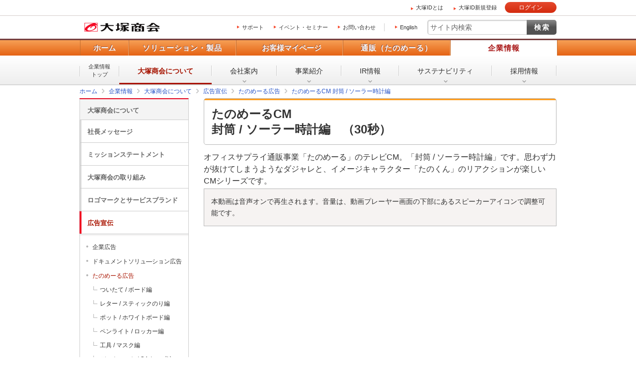

--- FILE ---
content_type: text/html
request_url: https://www.otsuka-shokai.co.jp/corporate/message/ad/tano-ad/tanomail-futou-solar.html
body_size: 21949
content:
<!doctype html><html lang="ja"><head><meta charset="utf-8"><link rel="canonical" href="https://www.otsuka-shokai.co.jp/corporate/message/ad/tano-ad/tanomail-futou-solar.html"><link rel="alternate" media="only screen and (max-width: 600px)" href="https://sp.otsuka-shokai.co.jp/corporate/message/ad/tano-ad/tanomail-futou-solar.html"><title>たのめーるCM 封筒 / ソーラー時計編 | 大塚商会</title><meta name="robots" content="noodp"><meta name="description" content="「オフィスの“ない”をすぐにお届け！」する、オフィスサプライ通販事業「たのめーる」の封筒 / ソーラー時計編。"><meta name="keywords" content="たのめーる CM 封筒"><meta name="viewport" content="width=device-width,initial-scale=1.0"><meta name="format-detection" content="telephone=no"><meta property="og:title" content="たのめーるCM 封筒 / ソーラー時計編 | 大塚商会"><meta property="og:type" content="article"><meta property="og:url" content="https://www.otsuka-shokai.co.jp/corporate/message/ad/tano-ad/tanomail-futou-solar.html"><meta property="og:image" content="https://www.otsuka-shokai.co.jp/otsuka-shokai-ogp-image.png"><link rel="apple-touch-icon-precomposed" href="/apple-touch-icon-precomposed.png"><link rel="shortcut icon" href="/favicon.ico"><link rel="stylesheet" href="/common-s/css/common.css"><link rel="stylesheet" href="/common-s/css/common-maincontainer.css"><link rel="stylesheet" href="/common-t/css/corporate.css"><link rel="stylesheet" href="/common-header/css/common-header.css"><!--[if lt IE 9]><script src="/common-s/js/vendor/html5shiv-printshiv.js"></script><![endif]--><script>window._ostukaDmpData = window._ostukaDmpData||{};window._ostukaDmpData.cropAttr = {};window._ostukaDmpData.cropAttr.ao_score_lb = "6010_企業情報";window._ostukaDmpData.cropAttr.ao_rtmts_lb = "";window._ostukaDmpData.cropAttr.ao_brands_nm = "";window._ostukaDmpData.cropAttr.ao_pro_seri = "";window._ostukaDmpData.cropAttr.ao_pro_name = "";window._ostukaDmpData.cropAttr.ao_page_ppt = "";window._ostukaDmpData.cropAttr.ao_kword_lb = "";window._ostukaDmpData.cropAttr.ao_ppose_lb = "";window._ostukaDmpData.cropAttr.ao_hdsft_lb = "";window._ostukaDmpData.cropAttr.ao_cls_s_nm = "";window._ostukaDmpData.cropAttr.ao_cls_m_nm = "";window._ostukaDmpData.cropAttr.ao_cls_l_nm = "";window._ostukaDmpData.cropAttr.ao_industry = "";window._ostukaDmpData.cropAttr.ao_area = "";window._ostukaDmpData.cropAttr.ao_employee = "";window._ostukaDmpData.cropAttr.ao_case_cate = "";window._ostukaDmpData.cropAttr.case_company_name = "";window._ostukaDmpData.cropAttr.page_h1 = "たのめーるCM<br>封筒 / ソーラー時計編　（30秒）";window._ostukaDmpData.cropAttr.page_title = "たのめーるCM 封筒 / ソーラー時計編";window._ostukaDmpData.cropAttr.page_description = "「オフィスの“ない”をすぐにお届け！」する、オフィスサプライ通販事業「たのめーる」の封筒 / ソーラー時計編。";window._ostukaDmpData.cropAttr.thumb_nm = "";window._ostukaDmpData.cropAttr.ao_operday = "2014年09月01日";window._ostukaDmpData.cropAttr.class_label = "";</script><script src="//assets.adobedtm.com/5713efc7772e5848aeb8818df2cc00db29b60e4e/satelliteLib-cfd21131c902c835d708203d4ce3e0cbba027d44.js"></script><script src="/common-s/js/pc-sp-at-mbox-setup.js"></script></head><body><div id="wrap" class="corporate"><header id="header"><div id="header-area-utility"><p id="header-logo-ots" itemscope itemtype="http://schema.org/Organization"><a itemprop="url" href="/"><img src="/common-o/img/header-logo.png" width="154" height="20" alt="株式会社大塚商会"></a></p><div id="header-menu-navi"><ul><li><a href="https://mypage.otsuka-shokai.co.jp/support-top">サポート</a></li><li><a href="/events/">イベント・セミナー</a></li><li><a href="/contact/">お問い合わせ</a></li></ul><p class="link-lang"><a href="/english/">English</a></p></div><div id="header-menu-search"><form action="https://search.otsuka-shokai.co.jp/" name="search_form"><input type="text" placeholder="サイト内検索" name="kw" id="search-input" class="text"><input type="submit" class="submit" value="検索"><input type="hidden" name="ie" value="s"><input type="hidden" name="la" value="ja"></form></div></div><div id="header-navi"><div class="header-navi-inner"><nav id="header-navi-global"><ul><li><a href="/">ホーム</a></li><li><a href="/products/" aria-controls="header-navi-menu-products">ソリューション・製品</a></li><li><a href="https://mypage.otsuka-shokai.co.jp/" aria-controls="header-navi-menu-mypage">お客様マイページ</a></li><li><a href="/supply/" aria-controls="header-navi-menu-supply">通販（たのめーる）</a></li><li class="current"><a href="/corporate/" aria-controls="header-navi-menu-corporate">企業情報</a></li></ul></nav><div id="header-navi-local"><div class="header-navi-local-inner"><p class="biggerlink corp-home"><a href="/corporate/">企業情報<br>トップ</a></p><ul><li class="corp-01 current"><a href="/corporate/message/">大塚商会について</a></li><li class="corp-02"><a href="/corporate/about/">会社案内</a></li><li class="corp-03"><a href="/corporate/business/">事業紹介</a></li><li class="corp-04"><a href="/corporate/ir/">IR情報</a></li><li class="corp-05"><a href="/corporate/csr/">サステナビリティ</a></li><li class="corp-06"><a href="/corporate/recruit/">採用情報</a></li></ul></div></div></div></div></header><nav id="breadcrumbs-top"><ol class="clearfix" itemscope itemtype="https://schema.org/BreadcrumbList"><li itemprop="itemListElement" itemscope itemtype="https://schema.org/ListItem"><a href="/" itemprop="item"><span itemprop="name">ホーム</span></a><meta itemprop="position" content="1"></li><li itemprop="itemListElement" itemscope itemtype="https://schema.org/ListItem"><a href="/corporate/" itemprop="item"><span itemprop="name">企業情報</span></a><meta itemprop="position" content="2"></li><li itemprop="itemListElement" itemscope itemtype="https://schema.org/ListItem"><a href="/corporate/message/" itemprop="item"><span itemprop="name">大塚商会について</span></a><meta itemprop="position" content="3"></li><li itemprop="itemListElement" itemscope itemtype="https://schema.org/ListItem"><a href="/corporate/message/ad/" itemprop="item"><span itemprop="name">広告宣伝</span></a><meta itemprop="position" content="4"></li><li itemprop="itemListElement" itemscope itemtype="https://schema.org/ListItem"><a href="/corporate/message/ad/tano-ad/" itemprop="item"><span itemprop="name">たのめーる広告</span></a><meta itemprop="position" content="5"></li><li itemprop="itemListElement" itemscope itemtype="https://schema.org/ListItem"><a href="/corporate/message/ad/tano-ad/tanomail-futou-solar.html" itemprop="item"><span itemprop="name">たのめーるCM 封筒 / ソーラー時計編</span></a><meta itemprop="position" content="6"></li></ol></nav><div id="main-container" class="basic clearfix"><div class="mboxDefault"></div><script>(function() {if(typeof(mboxCreate)=='function'){var cookies = document.cookie.split(';');var mypage_otsuu = 'false';var Otuka_Shokai = 'false';var Shubetsu = '00';for(var i=0, len = cookies.length; i < len; i++ ){var cookie = cookies[i].trim().split('=');if(cookie[0] == 'mypage_otsuu' ){ mypage_otsuu = 'true'; }if(cookie[0] == 'Otuka_Shokai' ){ Otuka_Shokai = 'true'; }if(cookie[0] == 'mypage_analysis' ){var mypage_analysis = cookie[1].trim().split(',');if(mypage_analysis[2]){Shubetsu = mypage_analysis[2]; }}var mypage_otsuu_param = 'OTS_mypage_otsuu=' + mypage_otsuu;var Otuka_Shokai_param = 'OTS_Otuka_Shokai=' + Otuka_Shokai;var Shubetsu_param = 'OTS_Shubetsu=' + Shubetsu;}mboxCreate('MboxCorp_Common_MultiPurpose_Popup',mypage_otsuu_param,Otuka_Shokai_param,Shubetsu_param);}})();</script><main id="main"><section><!-- CONTENT START --><header><h1>たのめーるCM<br>封筒 / ソーラー時計編　（30秒）</h1><p class="text-title-lead">オフィスサプライ通販事業「たのめーる」のテレビCM。「封筒 / ソーラー時計編」です。思わず力が抜けてしまうようなダジャレと、イメージキャラクター「たのくん」のリアクションが楽しいCMシリーズです。</p></header><div id="main-body"><div class="box-bg-gray"><p>本動画は音声オンで再生されます。音量は、動画プレーヤー画面の下部にあるスピーカーアイコンで調整可能です。</p></div><div class="parts-img-column1 parts-movie-column1-cm"><div class="jstream-viewport"><script type="text/javascript" charset="UTF-8" src="https://ssl-cache.stream.ne.jp/www50/eqc538ewdh/jmc_pub/jmc_swf/player/t3/if.js"></script><script type="text/javascript">window.ots_jstream=window.ots_jstream||{};window.ots_jstream.player=window.ots_jstream.player||{};window.ots_jstream.player["MjQzMg=="] = jstream_t3.PlayerFactoryIF.create({b:"eqc538ewdh.eq.webcdn.stream.ne.jp/www50/eqc538ewdh/jmc_pub/jmc_swf/player/",c:"MjkyMw==",m:"MjQzMg==",s:{bskb: 10,dq:"4",fskb: 10,hp:441,il:"off",is:"on",mdq:"4",pr:"1.5,2.0",prl: "off",rp:"fit",rs:"on",sn:"",tg:"off",ti:"off",wp:670}});window.ots_jstream.player["MjQzMg=="].accessor.addEventListener("landing", function() {window.ots_jstream.player["MjQzMg=="].accessor.setVolume(50);});window.ots_jstream.player["MjQzMg=="].accessor.addEventListener("playing", function () {Object.keys(window.ots_jstream.player).forEach(function(id) {if (id === "MjQzMg==") return;if (window.ots_jstream.player[id].accessor.state !== "playing") return;window.ots_jstream.player[id].accessor.pause();});});</script><noscript><div>このコンテンツを見るためにはJavaScriptを有効にしてください。Please enable JavaScript to watch this content.</div></noscript></div></div><div class="box-border-narrow"><p class="text-head">CMの音声</p><p>封筒そんなに買ったんだ！？</p><p>ふうとうっぱらー。</p><p>テンキーが届いた。</p><p>朝からいいテンキー！</p><p>あなたのオフィスにすぐにお届け、たのめーる。</p><p>ぱーそなるたのめーるも。大塚商会。</p><p>時計をソーラーに変えたんだって？</p><p>そーらーお得！</p><p>届いた軍手、いいねー。</p><p>ばつぐんーて！</p><p>あなたのオフィスにすぐにお届け、たのめーる。</p><p>介護用品も。大塚商会。</p></div></div><!-- CONTENT END --></section></main><div id="side" class="pc"><p class="text-side-title">ナビゲーションメニュー</p><nav id="side-navi" class="side-navi"><p><a href="/corporate/message/">大塚商会について</a></p><ul><li><a href="/corporate/message/president/">社長メッセージ</a></li><li><a href="/corporate/message/mission/">ミッションステートメント</a></li><li><a href="/corporate/message/activate/">大塚商会の取り組み</a></li><li><a href="/corporate/message/logo-service-brand/">ロゴマークとサービスブランド</a></li><li class="parent-current"><a href="/corporate/message/ad/">広告宣伝</a><ul><li><a href="/corporate/message/ad/corp-ad/">企業広告</a></li><li><a href="/corporate/message/ad/ds-ad/">ドキュメントソリュ―ション広告</a></li><li class="parent-current"><a href="/corporate/message/ad/tano-ad/">たのめーる広告</a><ul><li><a href="/corporate/message/ad/tano-ad/tanomail-tsuitate-board.html">ついたて / ボード編</a></li><li><a href="/corporate/message/ad/tano-ad/tanomail-letter-sticknori.html">レター / スティックのり編</a></li><li><a href="/corporate/message/ad/tano-ad/tanomail-pot-whiteboard.html">ポット / ホワイトボード編</a></li><li><a href="/corporate/message/ad/tano-ad/tanomail-penlight-locker.html">ペンライト / ロッカー編</a></li><li><a href="/corporate/message/ad/tano-ad/tanomail-kougu-mask.html">工具 / マスク編</a></li><li><a href="/corporate/message/ad/tano-ad/tanomail-desk-oa.html">デスクマット / OAタップ編</a></li><li><a href="/corporate/message/ad/tano-ad/tanomail-keshigomu-gaku.html">消しゴム / 額編</a></li><li class="current"><a href="/corporate/message/ad/tano-ad/tanomail-futou-solar.html">封筒 / ソーラー時計編</a></li><li><a href="/corporate/message/ad/tano-ad/tanomail-kinko-syuniku.html">耐火金庫 / 朱肉編</a></li><li><a href="/corporate/message/ad/tano-ad/tanomail-water-book.html">ミネラルウォーター / 帳簿編</a></li><li><a href="/corporate/message/ad/tano-ad/tanomail-album-alcohol.html">アルバム / アルコール編</a></li><li><a href="/corporate/message/ad/tano-ad/tanomail-pricedown-led.html">値下げ / LED編</a></li><li><a href="/corporate/message/ad/tano-ad/tanomail-note-printer.html">ノート / プリンター編</a></li><li><a href="/corporate/message/ad/tano-ad/tanomail-tea-thumbtack.html">お茶 / がびょう編</a></li><li><a href="/corporate/message/ad/tano-ad/tanomail-marker-file.html">マーカー / ファイル編</a></li><li><a href="/corporate/message/ad/tano-ad/tanomail-light-mouse.html">電球 / マウス編</a></li><li><a href="/corporate/message/ad/tano-ad/tanomail-gakkuri-evening.html">ガックリ / 夕暮れ編</a></li></ul></li><li><a href="/corporate/message/ad/bangumi/">ミニ番組提供</a></li><li><a href="/corporate/message/ad/kanban/">看板広告</a></li></ul></li><li><a href="/corporate/message/consumers/">お客様とともに</a></li><li><a href="/corporate/message/employees/">従業員とともに</a></li><li><a href="/corporate/message/client/">メーカー、ベンダーとともに</a></li></ul></nav></div></div><div id="breadcrumbs-bottom"><ol class="clearfix"><li><a href="/">ホーム</a></li><li><a href="/corporate/">企業情報</a></li><li><a href="/corporate/message/">大塚商会について</a></li><li><a href="/corporate/message/ad/">広告宣伝</a></li><li><a href="/corporate/message/ad/tano-ad/">たのめーる広告</a></li><li><a href="/corporate/message/ad/tano-ad/tanomail-futou-solar.html">たのめーるCM 封筒 / ソーラー時計編</a></li></ol></div><footer id="footer"><div id="footer-nav"><div id="footer-local-nav-outer"><div id="footer-local-nav" class="clearfix"><div class="nav-box nav-box-column4"><div class="nav-box-linklist"><p><a href="/products/">ソリューション・製品</a></p><ul><li><a href="/solution/">ソリューション・サービス</a></li><li><a href="/hard-soft/">製品・ソフト</a></li><li><a href="/events/">イベント・セミナー</a></li><li><a href="/products/case/">導入事例</a></li><li><a href="/products/afterfollow/">サポート体制</a></li></ul></div></div><div class="nav-box nav-box-column4"><div class="nav-box-linklist"><p><a href="https://mypage.otsuka-shokai.co.jp/">お客様マイページ</a></p><ul><li><a href="https://mypage.otsuka-shokai.co.jp/solution">お役立ち情報</a></li><li><a href="https://mypage.otsuka-shokai.co.jp/support-top">サポート</a></li><li><a href="https://mypage.otsuka-shokai.co.jp/contract">契約・請求書</a></li><li><a href="https://mypage.otsuka-shokai.co.jp/mypage">各種設定</a></li></ul></div></div><div class="nav-box nav-box-column4"><div class="nav-box-linklist"><p><a href="/supply/">通販(たのめーる)</a></p><ul><li><a href="https://www.tanomail.com/" class="icon-blank" target="_blank">法人向け通販 たのめーる</a></li><li><a href="https://store.otsuka-shokai.co.jp/" class="icon-blank" target="_blank">たのめーるアドバンス</a></li><li><a href="https://www.tanomail.com/p-tano/" class="icon-blank" target="_blank">個人向け通販<br>ぱーそなるたのめーる</a></li><li><a href="https://www.tanomail.com/category/care/" class="icon-blank" target="_blank">介護用品通販 ケアたのめーる</a></li></ul></div></div><div class="nav-box nav-box-column4"><div class="nav-box-linklist"><p><a href="/corporate/">企業情報</a></p><ul><li><a href="/corporate/message/">大塚商会について</a></li><li><a href="/corporate/about/">会社案内</a></li><li><a href="/corporate/business/">事業紹介</a></li><li><a href="/corporate/ir/">IR情報</a></li><li><a href="/corporate/csr/">サステナビリティ</a></li><li><a href="/corporate/recruit/">採用情報</a></li><li><a href="/corporate/release/">プレスリリース</a></li></ul></div></div></div></div><div id="footer-global-nav-outer"><div id="footer-global-nav"><ul class="clearfix"><li class="home"><a href="/"><span class="home-inner">ホーム</span></a></li><li class="products"><a href="/products/">ソリューション・製品</a></li><li class="cs-mypage"><a href="https://mypage.otsuka-shokai.co.jp/">お客様マイページ</a></li><li class="supply"><a href="/supply/">通販（たのめーる）</a></li><li class="corporate"><a href="/corporate/">企業情報</a></li></ul></div></div></div><div id="footer-utility-outer"><div id="footer-utility"><ul class="clearfix"><li><a href="/news/">ニュース・お知らせ</a></li><li><a href="/policy/">情報セキュリティ基本方針</a></li><li><a href="/privacy/">個人情報保護方針</a></li><li><a href="/social-media/">ソーシャルメディア利用方針</a></li><li><a href="/usage/">サイトの利用条件</a></li><li><a href="/help/">ヘルプ</a></li><li><a href="/sitemap/">サイトマップ</a></li><li><a href="/english/">English</a></li></ul></div></div><div id="footer-copyright"><p><small>Copyright(C) OTSUKA CORPORATION All Rights Reserved.</small></p></div></footer></div><form id="attribute" name="attribute" action="/corporate/message/ad/tano-ad/tanomail-futou-solar.html"><input type="hidden" name="ao_score_lb" id="ao_score_lb" value="6010_企業情報"><input type="hidden" name="ao_rtmts_lb" id="ao_rtmts_lb" value=""><input type="hidden" name="ao_brands_nm" id="ao_brands_nm" value=""><input type="hidden" name="ao_pro_seri" id="ao_pro_seri" value=""><input type="hidden" name="ao_pro_name" id="ao_pro_name" value=""><input type="hidden" name="ao_page_ppt" id="ao_page_ppt" value=""><input type="hidden" name="ao_kword_lb" id="ao_kword_lb" value=""><input type="hidden" name="ao_ppose_lb" id="ao_ppose_lb" value=""><input type="hidden" name="ao_hdsft_lb" id="ao_hdsft_lb" value=""><input type="hidden" name="ao_cls_s_nm" id="ao_cls_s_nm" value=""><input type="hidden" name="ao_cls_m_nm" id="ao_cls_m_nm" value=""><input type="hidden" name="ao_cls_l_nm" id="ao_cls_l_nm" value=""><input type="hidden" name="ao_industry" id="ao_industry" value=""><input type="hidden" name="ao_area" id="ao_area" value=""><input type="hidden" name="ao_employee" id="ao_employee" value=""><input type="hidden" name="ao_case_cate" id="ao_case_cate" value=""></form><script src="/common-s/js/vendor/jquery.min.js"></script><script src="/common-s/js/vendor/jquery-migrate-3.3.2.min.js"></script><script src="/common-s/js/vendor/xdr.js"></script><script src="/common-s/js/vendor/obs.js"></script><script src="/common-s/js/vendor/ots.js"></script><script src="/common-s/js/vendor/jquery.preload.js"></script><script src="/common-s/js/vendor/jquery.cookie.js"></script><script src="/common-s/js/vendor/jquery.ex-scroll.js"></script><script src="/common-s/js/vendor/jquery.accordion.js"></script><script src="/common-s/js/vendor/obs.object-slicer.js"></script><script src="/common-s/js/vendor/obs.replace-target-icon.js"></script><script src="/common-s/js/vendor/obs.pagetop.js"></script><script src="/common-s/js/vendor/jquery.bxslider.js"></script><script src="/common-s/js/vendor/jquery.menu-aim.js"></script><script src="/common-s/js/vendor/obs.tablet-menu.js"></script><script src="//search.otsuka-shokai.co.jp/js/common/suggest.js"></script><script src="/common-o/js/_pc-sp-main.js"></script><script src="/common-s/js/_pc-sp-main.js"></script><script src="/common-o/js/_pc-main.js"></script><script src="/common-s/js/_pc-main.js"></script><script src="/common-o/js/_pc-corporate.js"></script><script src="/common-o/js/rtmetrics-tag-manager.js"></script><script src="/common-s/js/rtmetrics-tag-manager.js"></script><script src="/_analysis/tagmanager.js"></script><script src="/common-header/js/common-header.js"></script><script type="text/javascript">_satellite.pageBottom();</script><script type="text/javascript" src="/bnith__Pu4kvV76m45B0PF-1imo4tw-DDKkEinOwCmzN8eau7e0Rv04TITyNRqT8Kt5l5RWYt9S5tUH5Io="></script> <script language="JavaScript" type="text/javascript">const _0x35e8=['visitorId','18127kSXadA','356575NPKVMA','7306axxsAH','get','657833TzFjkt','717302TQdBjl','34lMHocq','x-bni-rncf=uUcmFFZp8BMBlzrRQKLXMZzmGmLGxfhSYyao4idg-1w=;expires=Thu, 01 Jan 2037 00:00:00 UTC;path=/;','61XMWbpU','cookie',';expires=Thu, 01 Jan 2037 00:00:00 UTC;path=/;','then','651866OSUgMa','811155xdatvf','x-bni-fpc='];function _0x258e(_0x5954fe,_0x43567d){return _0x258e=function(_0x35e81f,_0x258e26){_0x35e81f=_0x35e81f-0x179;let _0x1280dc=_0x35e8[_0x35e81f];return _0x1280dc;},_0x258e(_0x5954fe,_0x43567d);}(function(_0x5674de,_0xdcf1af){const _0x512a29=_0x258e;while(!![]){try{const _0x55f636=parseInt(_0x512a29(0x17b))+-parseInt(_0x512a29(0x179))*parseInt(_0x512a29(0x17f))+-parseInt(_0x512a29(0x183))+-parseInt(_0x512a29(0x184))+parseInt(_0x512a29(0x187))*parseInt(_0x512a29(0x17d))+parseInt(_0x512a29(0x188))+parseInt(_0x512a29(0x17c));if(_0x55f636===_0xdcf1af)break;else _0x5674de['push'](_0x5674de['shift']());}catch(_0xd3a1ce){_0x5674de['push'](_0x5674de['shift']());}}}(_0x35e8,0x6b42d));function getClientIdentity(){const _0x47e86b=_0x258e,_0x448fbc=FingerprintJS['load']();_0x448fbc[_0x47e86b(0x182)](_0x4bb924=>_0x4bb924[_0x47e86b(0x17a)]())[_0x47e86b(0x182)](_0x2f8ca1=>{const _0x44872c=_0x47e86b,_0xa48f50=_0x2f8ca1[_0x44872c(0x186)];document[_0x44872c(0x180)]=_0x44872c(0x185)+_0xa48f50+_0x44872c(0x181),document[_0x44872c(0x180)]=_0x44872c(0x17e);});}getClientIdentity();</script></body>
</html>

--- FILE ---
content_type: text/css
request_url: https://www.otsuka-shokai.co.jp/common-s/css/common.css
body_size: 89422
content:
@charset "utf-8";

/* -------------------------------------------------------------------

	コーポレートサイト全体で共通で読み込むCSS

	最終更新：　2025年8月19日

	コーポレートサイトのすべてのページから読むことを想定しています。


■CSS書き順■
 * display / list-style
 * position / float / clear / z-index
 * width / height / margin / padding / border
 * background
 * color /
   font (font-family / font-style / font-variant / font-weight / font-size / line-height)
   text-decoration / text-align / vertical-align /letter-spacing / white-space / (other text)
 * content
 * cursor

------------------------------------------------------------------- */

/* **********************************************************************************

	00. イニシャライズ

********************************************************************************** */

html,body,div,span,h1,h2,h3,h4,h5,h6,p,blockquote,pre,address,cite,code,img,q,samp,small,sub,sup,dl,dt,dd,ol,ul,li,fieldset,form,label,legend,table,caption,tbody,tfoot,thead,tr,th,td,article,aside,canvas,figcaption,figure,footer,header,nav,section,time,audio,video {margin:0; padding:0; border:0; outline:0; font-size:100%; font-style:normal; vertical-align:baseline; background-color:transparent; }body {line-height:1; }blockquote,q {quotes:none; }blockquote:before,blockquote:after,q:before,q:after {content:''; content:none; }a {margin:0; padding:0; font-size:100%; vertical-align:baseline; background:transparent; }table {border-collapse:collapse; border-spacing:0; }input,select {vertical-align:top; }article,aside,footer,header,main,nav,section{display:block; }
html { font-size:62.5%; overflow-y: scroll; }
body {
	background-color:#fff; color:#333;
	font-family:Meiryo, "メイリオ", "Hiragino Kaku Gothic Pro", "ヒラギノ角ゴ Pro W3", Helvetica, sans-serif;
	text-align:center; }
a:link    { color:#2451c6; text-decoration:none; }
a:active  { color:#2451c6; text-decoration:underline; }
a:visited { color:#7c169e; text-decoration:none; }
a:hover   { color:#2451c6; text-decoration:underline; }

input { font-family:Meiryo, "メイリオ", "Hiragino Kaku Gothic Pro", "ヒラギノ角ゴ Pro W3", Helvetica, sans-serif; }

/* Windows タブレット用の viewport 指定 */
@-ms-viewport { width: auto; }
@media
	only screen and (max-device-width:959px) and (min-device-width:600px) and (orientation:portrait),
	only screen and (max-device-width:959px) and (min-device-width:600px) and (min-device-height:600px) and (min-resolution: 144dpi) {
@-ms-viewport { width: 738px; } /* ■■■ToDo: 企業とプロモで値がずれていた。738px or 730px？ */
}


/* **********************************************************************************

	01. グローバルエレメント定義

********************************************************************************** */

/* -------------------------------------------------------------------

	clearfix

------------------------------------------------------------------- */

/* clearfix */
.clearfix:after { content:""; display:block; clear:both; height:0; visibility:hidden; }
.clearfix { min-height:1px; }
* html .clearfix { height:1px; /*\*//*/ height:auto; overflow:hidden; /**/ }


/* -------------------------------------------------------------------

	リンク

------------------------------------------------------------------- */

/* 旧アイコン右向き */
a.icon-arrow-r {
	display:inline-block; padding-left:16px;
	background:url(/common-s/img/icon-arrow-right.png) no-repeat 4px 0.5em; }

/* 旧アイコンブランク */
a.icon-blank {
	display:inline-block; padding-left:16px;
	background:url(/common-s/img/icon-blank.png) no-repeat 2px 0.35em;
	background-size:9px;}

/* 旧アイコン外部 */
a.icon-external {
	display:inline-block; padding-left:16px;
	background:url(/common-s/img/icon-external.png) no-repeat 2px 0.4em; }

/* アイコン右向き */
a.icons-arrow-r {
	display:inline-block; padding-left:19px; min-height:16px;
	background:url(/common-s/img/icons-arrow-right.png) no-repeat 0 0.28em; }

/* アイコン右向き[大] */
a.icon-arrow-r-large {
	display:inline-block; padding-left:20px;
	background:url(/common-s/img/icon-arrow-right-large-box.png) no-repeat 0 0.2em;
	font-size:16px; font-size:1.6rem; line-height:1.5; }

/* アイコンブランク */
a.icons-blank {
	display:inline-block; padding-left:19px; min-height:16px;
	background:url(/common-s/img/icons-blank.png) no-repeat 0 0.28em; }

/* アイコン外部 */
a.icons-external {
	display:inline-block; padding-left:19px; min-height:16px;
	background:url(/common-s/img/icons-external.png) no-repeat 0 0.28em; }

/* アイコン打ち消し */
a.icon-none {
	display:inline; padding-left:0;
	background:none; }
/* リンクとテキストを縦に並べたとき、テキストの開始位置がそろうようにする */
.icon-none-indent {
	display:inline-block; padding-left:16px;}

/* リンク画像のロールオーバー */
#main a:hover img,
#side a:hover img,
#main .biggerlink.over img,
#main .biggerlink:hover img { opacity:0.7; }

/* -------------------------------------------------------------------
	p要素
	p要素は、コーポレートサイト全体で、以下の仕様で統一します。
		・上マージン 1em
		・文字サイズ 1.4rem （ html要素に font-size:62.5%; を指定 ）
		・行間 1.7em
------------------------------------------------------------------- */
#main p { margin:1em 0 0; font-size:14px; font-size:1.4rem; line-height:1.7em; }


/* -------------------------------------------------------------------

	注釈

------------------------------------------------------------------- */

/* 注釈 番号なし（注） */
#main .list-notes ul { margin-left:0 !important; }
	#main .list-notes ul li {
		list-style:none;
		margin-top:0.7em;
		margin-left:3em;
		font-size:12px; font-size:1.2rem; line-height:1.5em;
		text-indent:-3em; }
		#main .list-notes ul li a{ display:inline;background:0;padding:0;}

/* 注釈 番号付き（注1） */
#main .list-notes-number ul { margin-left:0 !important; }
	#main .list-notes-number ul li {
		list-style:none;
		margin-top:0.7em;
		margin-left:3.6em;
		font-size:12px; font-size:1.2rem; line-height:1.5em;
		text-indent:-3.6em; }
		#main .list-notes-number ul li a{ display:inline;background:0;padding:0;}

/* 注釈 アスタリスク ＊ */
#main .list-notes-asterisk ul { margin-left:0 !important; }
	#main .list-notes-asterisk ul li {
		list-style:none;
		margin-top:0.7em;
		margin-left:1.35em;
		font-size:12px; font-size:1.2rem; line-height:1.5em;
		text-indent:-1.35em; }
	#main .list-notes-asterisk ul li a{ display:inline;background:0;padding:0;}


/* -------------------------------------------------------------------

	メイン領域共通のラベル

------------------------------------------------------------------- */

#main p.label-promo{ clear:both !important;}
#main p.label-promo span{
	display: inline-block !important;float: left !important;
	text-align: center !important;
	margin:5px 7px 0 0 !important;padding: 2px 10px !important;
	background: #f8f8f8 !important;border:1px solid #999 !important;
	font-size: 11px !important;font-size: 1.1rem !important;line-height: 1.2em !important;color: #999 !important;}

	/* フリーテキスト */
	#main p.label-promo span.label-promo-free {
		border-color:#99bbcc !important; background:#f5fdff !important; color:#004e80 !important; }

	/* 課題別 */
	#main p.label-promo span.label-promo-purpose {
		border-color:#ce99b9 !important; background:#fff7fc !important; color:#850050 !important; }

	/* キーワード別 */
	#main p.label-promo span.label-promo-keyword {
		border-color:#9ec6c6 !important; background:#f7fefe !important; color:#016969 !important;}

	/* 製品・ソフト別 */
	#main p.label-promo span.label-promo-hardsoft {
		border-color:#99a6cc !important; background:#f5f8ff !important; color:#002180 !important;}

	/* 業種 */
	#main p.label-promo span.label-promo-business {
		border-color:#b8a9be !important; background:#fdf7ff !important; color:#532e61 !important;}

	/* 従業員数 */
	#main p.label-promo span.label-promo-scale {
		border-color:#c5b6a1 !important; background:#fffdf5 !important; color:#6e4913 !important;}

	/* イベントキーワード */
	#main p.label-promo span.label-promo-event-keyword {
		border-color:#f2a069 !important; background:#ffc989 !important; color:#333 !important;}

	/* オンライン */
	#main p.label-promo span.label-promo-online {
		border-color:#adbda6 !important; background:#fafff7 !important; color:#395e28 !important;}

	/* 実践ソリューションフェア */
	#main p.label-promo span.label-promo-jsf {
		border-color:#dda088 !important; background:#fff9f7 !important; color:#bb3400 !important;}

	/* 地域 */
	#main p.label-promo span.label-promo-region {
		border-color:#99bbcc !important; background:#f5fdff !important; color:#004e80 !important; }

/* -------------------------------------------------------------------

	ニュースのラベル

	ラベルの大きさや形状は、各使用箇所で定義するが、
	色はコーポレートサイト全体で共通にする。

------------------------------------------------------------------- */

#main .label-common-color-solution       { border:1px solid #7a7ebb; background:#f1f2f8; color:#5d61a4; } /* ITソリューション */
#main .label-common-color-tanomail       { border:1px solid #54825b; background:#eef2ee; color:#3b6e42; } /* たのめーる */
#main .label-common-color-settlement     { border:1px solid #c0975a; background:#f9f4ee; color:#87693D; } /* 決算・IR */
#main .label-common-color-efficiency     { border:1px solid #7a7ebb; background:#f1f2f8; color:#5d61a4; } /* メーカーズボイス */
#main .label-common-color-personnel      { border:1px solid #a1645d; background:#f5efee; color:#81453e; } /* 人事 */
#main .label-common-color-consultation   { border:1px solid #b78ec8; background:#f8f3f9; color:#85529a; } /* いまどきのIT活用 （旧：IT導入相談室） */
#main .label-common-color-erp            { border:1px solid #f8a67e; background:#fbfaf5; color:#c00000; } /* ERPナビ */
#main .label-common-color-product        { border:1px solid #7ca2d2; background:#f2f6fa; color:#3e6fab; } /* 製品・サービス紹介 */
#main .label-common-color-campaign       { border:1px solid #e695c3; background:#fcf4f9; color:#bf4088; } /* キャンペーン */
#main .label-common-color-campaignl      { border:1px solid #e695c3; background:#fcf4f9; color:#bf4088; } /* キャンペーン */
#main .label-common-color-cad            { border:1px solid #6b6464; background:#e9e9e9; color:#3e3e3e; } /* CAD Japan */
#main .label-common-color-plan           { border:1px solid #968579; background:#f4f3f1; color:#604b3b; } /* 休業のお知らせ */
#main .label-common-color-event          { border:1px solid #e05e5e; background:#fcefef; color:#c34141; } /* フェア・セミナー */
#main .label-common-color-csr,
#main .label-common-color-sustainability { border:1px solid #4e9aa8; background:#edf5f6; color:#2c727f; } /* CSRデータ集、サステナビリティ */
#main .label-common-color-kankyo         { border:1px solid #7da86f; background:#f2f6f0; color:#2c601b; } /* 環境保全 */
#main .label-common-color-syogai,
#main .label-common-color-society        { border:1px solid #7a9b9b; background:#f1f5f5; color:#2e5e5e; } /* 障がい者支援、社会 */
#main .label-common-color-saigai         { border:1px solid #c27669; background:#f9f1f0; color:#a4655b; } /* 災害復興支援 */
#main .label-common-color-shinsai,
#main .label-common-color-governance     { border:1px solid #9d8160; background:#f5f2ef; color:#816443; } /* 東日本大震災、ガバナンス */
#main .label-common-color-other          { border:1px solid #999999; background:#f5f5f5; color:#5c5c5c; } /* その他 */
#main .label-common-color-fund           { border:1px solid #dd7ea9; background:#fceef4; color:#ba3b74; } /* ハートフル基金 */
#main .label-common-color-corporate      { border:1px solid #6b6464; background:#e9e9e9; color:#3e3e3e; } /* 企業情報 */
#main .label-common-color-coolbiz        { border:1px solid #4e9aa8; background:#edf5f6; color:#2c727f; } /* クールビズ */
#main .label-common-color-taxrate        { border:1px solid #c27669; background:#f9f1f0; color:#a4655b; } /* 消費税率の変更 */
#main .label-common-color-failure        { border:1px solid #c54880; background:#fcf4f6; color:#b42665; } /* 不具合・障害情報 */
#main .label-common-color-important      { border:1px solid #c53c3c; background:#f9ebeb; color:#ab1111; } /* 緊急重要なお知らせ */
#main .label-common-color-customer       { border:1px solid #318392; background:#eaf2f4; color:#327d8b; } /* お客様へのお知らせ */
#main .label-common-color-column         { border:1px solid #82b668; background:#f2f8f0; color:#4e7811; } /* 読み物・コラム */
#main .label-common-color-covid          { border:1px solid #999999; background:#f5f5f5; color:#5c5c5c; } /* コロナ */


/* -------------------------------------------------------------------

	スタイル調整セレクタ

	以下のセレクタは、原則として、使用しません。
　　緊急時の一時処置にのみ用い、永続的な利用をしてはいけません。
　　margin や text-align は、エレメントで定義してください。
	また、!important 宣言も、このセレクタにのみ、例外で適用しています。
	通常は !important 宣言は禁止です。

------------------------------------------------------------------- */

/* === 上マージン調節 === */
#main .mt00 { margin-top:0 !important; }
#main .mt05 { margin-top:0.5em !important; }
#main .mt10 { margin-top:1em !important; }
#main .mt15 { margin-top:1.5em !important; }
#main .mt20 { margin-top:2em !important; }
#main .mt25 { margin-top:2.5em !important; }
#main .mt30 { margin-top:3em !important; }


/* === 下からのマージンを調節（吸収） === */
#main .mb05-r { margin-bottom:-0.5em !important; }
#main .mb10-r { margin-bottom:-1em !important; }
#main .mb15-r { margin-bottom:-1.5em !important; }
#main .mb20-r { margin-bottom:-2em !important; }
#main .mb25-r { margin-bottom:-2.5em !important; }
#main .mb30-r { margin-bottom:-3em !important; }


/* === 左マージンを調節 === */
#main .ml00 { margin-left:0em !important; }
#main .ml05 { margin-left:0.5em !important; }
#main .ml10 { margin-left:1em !important; }
#main .ml15 { margin-left:1.5em !important; }
#main .ml20 { margin-left:2em !important; }
#main .ml25 { margin-left:2.5em !important; }
#main .ml30 { margin-left:3em !important; }


/* === 左からのマージンを調節（吸収） === */
#main .ml05-r { margin-left:-0.5em !important; }
#main .ml10-r { margin-left:-1em !important; }
#main .ml15-r { margin-left:-1.5em !important; }
#main .ml20-r { margin-left:-2em !important; }
#main .ml25-r { margin-left:-2.5em !important; }
#main .ml30-r { margin-left:-3em !important; }


/* === テキストアライン[横] === */
#main .text-center { text-align:center !important; }
#main .text-right  { text-align:right !important; }


/* === テキストアライン[縦] === */
#main .text-middle { vertical-align:middle !important; }


/* === cmn0047: 改行処理 === */
#main .text-wordbreak {
	display:inline-block;
	word-wrap:break-word !important; word-break:break-all !important; }


/* === テキストアンダーライン === */
#main .text-underline { text-decoration:underline !important; }


/* === 強調 === */
#main .text-emphasis { font-weight:bold !important; }


/* -------------------------------------------------------------------

	rtoasterエリアに追加するクラス

------------------------------------------------------------------- */

.area-rtoaster-recommend{ display:none; }


/* **********************************************************************************

	02. グローバルエリア定義

********************************************************************************** */

/* -------------------------------------------------------------------

	コンテナ

	body要素の直下に、必ず #wrap を配置し、最上位の親要素として使用します。
	すべてのDOM要素は、必ず、#wrap の子孫要素として実装します。（script要素のみ除く）

	#wrap には、コーポレートサイトの領域ごとに、以下のセレクタをつけます。
	領域ごとのスタイル定義は、必ず、以下のセレクタによる名前空間の配下に実装します。

	.top			:	コーポレートサイト トップページ
	.solution		:	ソリューション・製品 領域
	.corporate		:	お客様サポート、通販（たのめーる）、企業情報、共通領域

------------------------------------------------------------------- */
#wrap { width:100%; min-width:996px; text-align:left; -webkit-text-size-adjust: none; overflow:hidden; }
@media
	only screen and (max-device-width:959px) and (min-device-width:600px) and (orientation:portrait),
	only screen and (max-device-width:959px) and (min-device-width:600px) and (min-device-height:600px) and (min-resolution: 144dpi) {
	#wrap { min-width:730px; }
}
@media print {
	#wrap{ min-width:inherit; }
}

/* -------------------------------------------------------------------

	ヘッダー

------------------------------------------------------------------- */
#header { width:960px; margin:0 auto; }
@media
	only screen and (max-device-width:959px) and (min-device-width:600px) and (orientation:portrait),
	only screen and (max-device-width:959px) and (min-device-width:600px) and (min-device-height:600px) and (min-resolution: 144dpi) {
		#header { width:710px; }
	}

/* ユーティリティ */
#header-area-utility {
	position:relative; overflow:visible;
	display:table; margin:0 auto; padding:0.8em 0;
	z-index:103; width:960px; }

	#header-area-utility:before {
		display:block; position:absolute; top:0; left:-4520px; left:-50vw; z-index:-1;
		width:10000px; width:calc(200vw + 960px); min-width:996px; height:100%; content:"";
		background:#fff; }

	/* ロゴ 10+154+10=174 */
	#header-area-utility #header-logo-ots {
		display:table-cell; vertical-align:top;
		width:154px; padding:5px 20px 0 10px; }
		#header-area-utility #header-logo-ots img { vertical-align:top; }
		/* ロゴ要素以外入らない場合の処理 */
		#header-area-utility #header-logo-ots:last-child{
			display:block;}

	#header-area-utility .home {
		display:table-cell; width:5em;
		font-size:11px; font-size:1.1rem; line-height:1em; vertical-align:middle; }
		#header-area-utility .home a {
			display:inline-block; padding:2px 0 0 14px;
			background:url(/common-s/img/icons-home.png) no-repeat 0 2px; color:#333; }

	/* メニューリンク 960-(174+199)=587 */
	#header-menu-navi {
		display:table-cell; vertical-align:middle;
		width:496px; text-align:right; padding-right:20px; }
		#header-menu-navi ul { display:inline-block; }
			#header-menu-navi ul li {
				display:inline-block; margin:0 0 0 18px; list-style:none;
				font-size:11px; font-size: 1.1rem; line-height:1.5em; }
			#header-menu-navi ul li:first-child { margin:0; }
			#header-menu-navi p {
				display:inline-block; position:relative;
				font-size:11px; font-size:1.1rem; line-height:1.5em;
				margin:0 0 0 18px; padding:0 0 0 19px; }
			#header-menu-navi p:before {
				display:block; content:""; background:#d0d0d0; width:1px; height:100%;
				position:absolute; left:-1px; top:0; }
			#header-menu-navi p:after {
				display:block; content:""; background:#fff; width:1px; height:100%;
				position:absolute; left:0; top:0; }
				#header-menu-navi a {
					display:inline-block; padding:0 0 0 12px;
					background:url(/common-s/img/icon-arrow-right.png) no-repeat 2px 0.35em;
					color:#333; text-decoration:none; }
				#header-menu-navi a:hover { text-decoration: underline; }

	/* 検索ボックス 156+43=199 */
	#header-menu-search {
		display:table-cell; vertical-align:middle; width:260px; }
		#header-menu-search form {
			display:table; position:relative; white-space:nowrap; }
			/* 入力欄 */
			#header-menu-search form .text {
				-webkit-appearance:none;
				box-sizing:border-box;
				width:200px; height:2.143em; height:3rem;
				margin:0; padding:0 5px;
				border:1px solid #ccc; border-right:0; border-radius:5px 0 0 5px;
				background-color:#fff;
				box-shadow:inset 1px 1px 2px rgba(0, 0, 0, 0.2);
				font-size:14px; font-size:1.4rem; line-height:1.5em;
				outline:none; }
			/* プレースホルダー */
			#header-menu-search form .text::-webkit-input-placeholder { color:#666; }
			#header-menu-search form .text::-moz-placeholder          { color:#666; opacity:1; }
			#header-menu-search form .text:-moz-placeholder           { color:#666; }
			#header-menu-search form .text:-ms-input-placeholder      { color:#666; }
			/* 検索ボタン */
			#header-menu-search form .submit {
				box-sizing:border-box;
				width:60px; height:2.143em; height:3rem;
				margin:0; padding:0 0 0 1px;
				border:0; border-radius:0 5px 5px 0;
				background:#4b4b4b;
				background: -webkit-linear-gradient(top, #8b8b8b 0%, #525252 50%, #525252 100%);
				background: linear-gradient(to bottom, #8b8b8b 0%, #525252 50%, #525252 100%);
				font-size:14px; font-size:1.4rem; line-height:1.5em; color:#fff; letter-spacing:2px;
				font-weight:bold; cursor:pointer; }

/* ユーティリティ　タブレット縦 */
@media
	only screen and (max-device-width:959px) and (min-device-width:600px) and (orientation:portrait),
	only screen and (max-device-width:959px) and (min-device-width:600px) and (min-device-height:600px) and (min-resolution: 144dpi) {
	#header-area-utility #header-logo-ots { padding-right:10px; }
	#header-area-utility .home a { font-size:1rem; }
		#header-area-utility .home a {
			background-image:url(/common-s/img/icons-home-tablet.png);
			background-size:10px auto; }
	#header-menu-navi { padding-right:10px; padding-top:2px; }
			#header-menu-navi ul li {
				margin-left:0.5em; font-size:1rem; line-height:1.2em;
				text-align:left; vertical-align:middle; }
			#header-menu-navi p { margin-left:1em; padding-left:0.5em; font-size:0.9rem; line-height:1.2em; }
				#header-menu-navi a {
					padding-left:11px; font-size:1rem; line-height:1.2em;
					background: transparent url(/common-s/img/icon-arrow-right.png) no-repeat 3px 0.15em; }
				#header-menu-navi a:hover { text-decoration:none; }
	#header-menu-search { width:126px; }
			#header-menu-search form .text { width:120px; }
			#header-menu-search form .submit { width:5.475rem; }
}

/* -------------------------------------------------------------------

	グローバルナビゲーション

------------------------------------------------------------------- */

#header-navi { clear:both; padding:3px 0 0; position:relative; }

/* グローバルナビ区画 */
#header-navi-global {
	clear:both; display:table; position:relative; z-index:104;
	width:960px; margin:0 auto; padding:0;
	border-top:none;
	border-left:1px solid #c26d2d;
	border-right:1px solid #c5722b;
	background-color:#f18e43;
	background:-webkit-linear-gradient(top, #f69f55 0%, #e56314 100%);
	background:linear-gradient(to bottom, #f69f55 0%, #e56314 100%); }
/* before疑似要素でグロナビの背景を作成 */
#header-navi-global:before {
	display:block; position:absolute; top:-3px; left:-4520px; left:-50vw; z-index:-1;
	width:10000px; width:calc(200vw + 960px); height:100%; content:" ";
	border-top:3px solid #773f3f;
	background-color:#f18e43;
	background:-webkit-linear-gradient(top, #f69f55 0%, #e56314 100%);
	background:linear-gradient(to bottom, #f69f55 0%, #e56314 100%);
	transition:box-shadow 0.4s ease; }
	#header-navi-global.dropdown-open:before {
		box-shadow:inset 0 -2px 1px 0 rgba(0, 0, 0, 0.2); }

	/* 大カテリンクリスト */
	#header-navi-global > ul { display:table-cell; position:relative; }
	#header-navi-global > ul:before {
		display:block; position:absolute; right:-1px; top:0;
		width:1px; height:100%; background-color:#c26d2d;
		content:""; }

		#header-navi-global > ul > li {
			display:table-cell; position:relative; width:227px;
			border-left:1px solid #c26d2d; border-right:1px solid #f2a167;
			font-size:15px; font-size:1.5rem; line-height:1.2em;
			font-weight:bold; letter-spacing:1px; word-break:break-all;
			cursor:pointer; vertical-align:middle; text-align:center; }
		#header-navi-global > ul > li:first-child { width:102px; letter-spacing:0; }

		/* お客様マイページ */
		#header-navi-global > ul > li:first-child + li + li { letter-spacing:0 !important; }

			/* グロナビリンクリストの中 */
			#header-navi-global > ul > li > a {
				display:block; padding:7px 5px 6px;
				text-decoration:none; color:#f9f9f9;
				text-shadow:-1px -1px 0 rgba(119, 63, 63, 0.75); }
			.header-kind-single #header-navi-global > ul > li > a { padding-bottom:5px; }
			#header-navi-global > ul > li:first-child + li + li > a { padding-right:1px; padding-left:9px; }
			#header-navi-global > ul > li > a::before {
				content: ""; transition:box-shadow 0.4s ease; }

				/* グロナビリンクリストの中のマウスオーバー */
				#header-navi-global > ul > li:hover { background:#cd2e03; background:rgba(234, 56, 0, 0.6); }

			/* ★ ★ ★グロナビリンクリスト（カレント処理）★ ★ ★ */
			/* box-shadowはiPadでオレンジ色背景色が下にコンマ数px見えてしまう対策 */
			#header-navi-global > ul > li.current {
				border-right-color:transparent;
				background-color:#fff; box-shadow:0 1px 0 #fff; }
			#header-navi-global.dropdown-open > ul > li.current { box-shadow:none; }
				#header-navi-global > ul > li.current > a { color:#a81515; text-shadow:none; }
				#header-navi-global > ul > li.current > a:hover { text-decoration:underline; }
				#header-navi-global > ul > li.current > a { color:#a81515; text-shadow:none; }
				#header-navi-global > ul > li.current > a::after { border-color:#999; }
				#header-navi-global.dropdown-open > ul > li.current:not(.active) > a::before {
					display:block; position:absolute; left:0; bottom:0;
					width:calc(100% + 1px); height:1px;
					border-top:1px solid #e4e4e4; background-color:#bbb;
					content:""; box-shadow:0 -1px 1px rgba(0, 0, 0, 0.05); }

				#header-navi-global > ul > li.active {
					z-index:1; background-color:#e4e4e4; }
					#header-navi-global > ul > li.active > a {
						color:#a81515; text-shadow:none; }
					#header-navi-global > ul > li.active > a:hover { text-decoration:underline; }

				/* ★マウスオーバー処理（メガメニュー）★ */
				/* 初期消去 */
				#header-navi-global > ul > li > div.global-dropdown { display:none; }

				#header-navi-global > ul > li:hover div.global-dropdown { display:block; }

					#header-navi-global > ul > li div.global-dropdown {
						position:absolute; left:0; top:100%; z-index:105;
						margin:0; padding:4px 0 0;
						text-align:left; background:rgba(255, 255, 255, 0.01); }
						#header-navi-global > ul > li div.global-dropdown ul {
							margin:0; padding:0;
							border:1px solid #e84d0b;
							border-radius:5px;
							background:#fff;
							box-shadow:0 2px 6px rgba(0, 0, 0, 0.4);
							position:relative; }

						/* 三角 */
						#header-navi-global > ul > li div.global-dropdown ul:before {
							content:""; display:block; width:0; height:0;
							position:absolute; left:23px; top:-9px;
							border-left:9px solid transparent;
							border-right:9px solid transparent;
							border-bottom:9px solid #e84d0b; }
						#header-navi-global > ul > li div.global-dropdown ul:after {
							content:""; display:block; width:0; height:0;
							position:absolute; left:23px; top:-8px;
							border-left:9px solid transparent;
							border-right:9px solid transparent;
							border-bottom:9px solid #fff; }

						#header-navi-global > ul > li div.global-dropdown li {
							margin:0; padding:0; list-style:none;
							white-space:nowrap; }

							#header-navi-global > ul > li div.global-dropdown li a {
								display:block;
								padding:0.8em 13px 0.8em 25px;
								font-size:12px; font-size:1.2rem; line-height:1.5em; font-weight:normal;
								background: url(/common-s/img/icon-arrow-right.png) no-repeat 13px 1.25em;
								border-top:1px solid #ccc; }
							#header-navi-global > ul > li div.global-dropdown li a.icon-blank {
								display:block;
								background: url(/common-s/img/icon-blank.png) no-repeat 11px 1.1em / 9px auto; }

							#header-navi-global > ul > li div.global-dropdown li:first-child a { border:none; }

/* グローバルナビ区画 メニューがない場合 */
#header-navi-border {
	clear:both; display:table; position:relative; z-index:1001;
	width:814px; margin:0 auto; padding:0 0 0 144px;
	border:none;
	background-color:#f18e43;
	background:-webkit-linear-gradient(top, #f69f55 0%, #e56314 100%);
	background:linear-gradient(to bottom, #f69f55 0%, #e56314 100%); }
/* before疑似要素でグロナビの背景を作成 */
#header-navi-border:before {
	display:block; position:absolute; top:-3px; left:-50%; z-index:-1;
	width:10000px; width:calc(200vw + 960px); height:100%; content:" ";
	border-top:3px solid #773f3f;
	background-color:#f18e43;
	background:-webkit-linear-gradient(top, #f69f55 0%, #e56314 100%);
	background:linear-gradient(to bottom, #f69f55 0%, #e56314 100%); }
	#header-navi-border p {
		display:block; height:2em; cursor:default;
		border:none; }
	#header-navi-border p:hover { background:none; }
	#header-navi-border img{display:none;}



/* ローカルナビ区画 */
#header-navi-local {
	clear:both; position:relative;
	padding-top:0;
	background:#fefefe;
	background: -webkit-linear-gradient(top, #fff 0%, #eee 100%);
	background: linear-gradient(to bottom, #fff 0%, #eee 100%); }
	#header-navi-local:before {
		display:block; position:absolute; top:-3px; left:-50%; z-index:-1;
		width:10000px; width:calc(200vw + 960px); height:100%; content:" ";
		border-top:3px solid #773f3f; border-bottom:1px solid #ccc;
		background:#fefefe;
		background:-webkit-linear-gradient(top, #fff 0%, #eee 100%);
		background:linear-gradient(to bottom, #fff 0%, #eee 100%);
		box-shadow:0 3px 3px -3px rgba(0, 0, 0, 0.2); }

	#header-navi-local .header-navi-local-inner {
		display:table;
		display:-ms-flexbox; display:-webkit-flex; display:flex;
		position:relative; width:960px; padding-top:3px; }

		/* ローカルホーム */
		#header-navi-local .header-navi-local-inner > p {
			display:table-cell;
			display:-ms-flexbox; display:-webkit-flex; display:flex;
			-ms-flex-pack:center; -webkit-justify-content:center; justify-content:center;
			-ms-flex-align:center; -webkit-align-items:center; align-items:center;
			position:relative;
			padding:11px 14px 12px;
			font-size:11px; font-size:1.1rem; line-height:1.5em;
			text-align:center; vertical-align:middle;
			word-break:break-all; cursor:pointer; }

		#header-navi-local .header-navi-local-inner > p.products-home { width:107px; }
		#header-navi-local .header-navi-local-inner > p.cs-mypage-home { min-width:92px; }
		#header-navi-local .header-navi-local-inner > p.corp-home { width:52px; }

			/* ホームの中 */
			#header-navi-local .header-navi-local-inner > p a {
				display:block; text-decoration:none; color:#333; }
				#header-navi-local .header-navi-local-inner > p a::before,
				#header-navi-local .header-navi-local-inner > p a::after {
					display:block; position:absolute; top:1.65em;
					width:1px; height:1.9em; border-right:1px solid #fff;
					background-color:#ccc; content:""; }
				#header-navi-local .header-navi-local-inner > p a::before { left:0; }
				#header-navi-local .header-navi-local-inner > p a::after { right:-1px; }

			/* ホームの中のマウスオーバー */
			#header-navi-local .header-navi-local-inner > p:hover { background:#a91400; }
				#header-navi-local .header-navi-local-inner > p:hover a { color:#fff; }
				#header-navi-local .header-navi-local-inner > p:hover a:before,
				#header-navi-local .header-navi-local-inner > p:hover a:after { display:none; }

			/* ホーム - カレント */
			#header-navi-local .header-navi-local-inner > p.current,
			#header-navi-local .header-navi-local-inner > p.current:hover {
				border-bottom:3px solid #a91400;
				padding-top:11px; padding-bottom:10px; background:none; }
				#header-navi-local .header-navi-local-inner > p.current a,
				#header-navi-local .header-navi-local-inner > p.current a:hover {
					color:#a91400; font-weight:bold; }
				#header-navi-local .header-navi-local-inner > p.current:hover a:before,
				#header-navi-local .header-navi-local-inner > p.current:hover a:after { display:block; }

		/* ローカルナビ */
		#header-navi-local .header-navi-local-inner > ul {
			display:table-cell;
			display:-ms-flexbox; display:-webkit-flex; display:flex;
			-webkit-flex:1 1 auto; -ms-flex-positive:1; flex:1 1 auto;
			position:relative; vertical-align:middle; }

			#header-navi-local .header-navi-local-inner > ul > li {
				display:table-cell;
				display:-ms-flexbox; display:-webkit-flex; display:flex;
				-ms-flex-pack:center; -webkit-justify-content:center; justify-content:center;
				-ms-flex-align:center; -webkit-align-items:center; align-items:center;
				-webkit-flex:1 1 auto; -ms-flex-positive:1; flex:1 1 auto;
				position:relative; list-style:none; padding:11px 0;
				background:url(/common-s/img/head-local-navi-arrow.png) no-repeat 50% calc(100% - 3px);
				vertical-align:middle; text-align:center;
				font-size:14px; font-size:1.4rem; line-height:1.2em; word-break:break-all;
				cursor:pointer; }
			#header-navi-local .header-navi-local-inner > p.products-home + ul > li { min-width:100px; padding-top:20px; padding-bottom:20px; }
			#header-navi-local .header-navi-local-inner > p.cs-mypage-home + ul > li { min-width:139px; }

			/* ローカルリンクリストの中 */
			#header-navi-local .header-navi-local-inner > ul > li > a {
				display:block; padding:0 8px;
				text-decoration:none; color:#333; text-shadow:0 0 1px rgba(0, 0, 0, 0.1); }
			#header-navi-local .header-navi-local-inner > p.products-home + ul > li > a {
				padding:0 12px; }
			#header-navi-local .header-navi-local-inner.complete > ul > li > a.icon-otsukaid {
				background:transparent url(/common-s/img/icon-otsukaid.png) no-repeat 8px center; }
			#header-navi-local .header-navi-local-inner > ul > li > a::before {
				display:block; position:absolute; top:0; right:-1px; bottom:0;
				width:1px; height:1.5em; margin:auto 0; border-right:1px solid #fff;
				background:#ccc; content:""; }
				#header-navi-local .header-navi-local-inner > ul > li > a > br {
					display:none; }
				#header-navi-local .header-navi-local-inner > ul > li[class*="cs-mypage-"] > a > br {
					display:inline; }
		/* ローカルリンクリストの中のマウスオーバー */
		#header-navi-local .header-navi-local-inner > ul > li:hover,
		#header-navi-local .header-navi-local-inner > ul > li.hover,
		#header-navi-local .header-navi-local-inner > ul > li.show.hover { background:#a91400; }
			#header-navi-local .header-navi-local-inner > ul > li:hover > a,
			#header-navi-local .header-navi-local-inner > ul > li.hover > a,
			#header-navi-local .header-navi-local-inner > ul > li.show > a { color:#fff; }
			#header-navi-local .header-navi-local-inner > ul > li:hover > a::before,
			#header-navi-local .header-navi-local-inner > ul > li.hover > a::before,
			#header-navi-local .header-navi-local-inner > ul > li.show > a::before { display:none; }

		/* ローカルリンクリスト - カレント */
		#header-navi-local .header-navi-local-inner > ul > li.current {
			padding-top:12px; padding-bottom:11px;
			background:transparent; }
		#header-navi-local .header-navi-local-inner > ul > li.current::before {
			position:absolute; display:block;
			right:0; bottom:0;
			width:100%; height:3px; content:"";
			background-color:#a91400; }
			#header-navi-local .header-navi-local-inner > ul > li.current:hover {
				background:#a91400; }
			#header-navi-local .header-navi-local-inner > ul > li.current > a {
				color:#a91400; font-weight:bold; }
			#header-navi-local .header-navi-local-inner > ul > li.current > a:hover,
			#header-navi-local .header-navi-local-inner > ul > li.current:hover > a,
			#header-navi-local .header-navi-local-inner > ul > li.current.hover > a { color:#fff; }

/* ローカルナビドロップダウン */

	/* 初期 */
	#header-navi-local .header-navi-local-inner > ul > li .local-dropdown {
		position:absolute; top:100%; left:-1px; z-index:10;
		width:100%; text-align:left;
		background:#ccc;
		background:rgba(255, 255, 255, 0.01);
		cursor:default; display:none; }
		/* 三角 */
		#header-navi-local .header-navi-local-inner > ul > li .local-dropdown::before {
			display:block; position:absolute; top:-5px; z-index:1;
			width:10px; height:10px;
			border-top:1px solid #999; border-left:1px solid #999;
			background-color:#fff; content:"";
			-webkit-transform:translate(-50%) rotate(45deg);
			-ms-transform:translate(-50%) rotate(45deg);
			transform:translate(-50%) rotate(45deg); }
	#header-navi-local .header-navi-local-inner > ul > li.show > .local-dropdown {
		display:block; }

		#header-navi-local .header-navi-local-inner > ul > li .local-dropdown .local-dropdown-inner {
			display:table; position:relative;
			margin:0; padding:10px; border:1px solid #999;
			background:#fff; box-shadow:0 6px 6px -3px #000; }

		/* ドロップダウンメニューセット */
		#header-navi-local .header-navi-local-inner > ul > li .local-dropdown .dropdown-column {
			display:table-cell; padding-right:10px; }
		#header-navi-local .header-navi-local-inner > ul > li .local-dropdown .dropdown-columns .dropdown-column {
			min-width:250px; }
		#header-navi-local .header-navi-local-inner > ul > li .local-dropdown .dropdown-column:last-of-type {
			padding-right:0; }

		#header-navi-local .header-navi-local-inner > ul > li .local-dropdown p.dropdown-column-title {
			padding:3px 8px 2px; background-color:#656565;
			font-size:13px; font-size:1.3rem; line-height:1.5em;
			color:#fff; white-space:normal; }
		#header-navi-local .header-navi-local-inner > ul > li .local-dropdown p.dropdown-column-title:not(:first-child) {
			margin-top:0.4em; }
		#header-navi-local .header-navi-local-inner > ul > li .local-dropdown ul + p.dropdown-column-title {
			margin-top:16px; }
		#header-navi-local .header-navi-local-inner > ul > li .local-dropdown ul {
			display:table-cell; margin:0; padding:0; }
		#header-navi-local .header-navi-local-inner > ul > li .local-dropdown p.dropdown-column-title + ul {
			padding-top:6px; }
		#header-navi-local .header-navi-local-inner > ul > li .local-dropdown ul + ul {
			padding-left:10px; }
		#header-navi-local .header-navi-local-inner > ul > li .local-dropdown ul li {
			list-style:none; margin:0.5em 0 0 0; padding:0;
			font-size:13px; font-size:1.3rem; }
		#header-navi-local .header-navi-local-inner > ul > li .local-dropdown ul li:first-child {
			margin-top:0; }
		#header-navi-local .header-navi-local-inner > ul > li .local-dropdown ul li a {
			display:block; white-space:normal;
			padding:0 5px 0 16px; margin-top:0;
			background:url(/common-s/img/icon-arrow-right.png) no-repeat 4px 0.45em;
			line-height:1.4em; }
		#header-navi-local .header-navi-local-inner > ul > li .local-dropdown ul li a.icon-blank {
			background: url(/common-s/img/icon-blank.png) no-repeat 2px 0.35em; }
			#header-navi-local .header-navi-local-inner > ul > li .local-dropdown ul li a:hover {
				background-color:#eee; }

	/* 最大幅（960px）の折り返し対応 */
	#header-navi-local .header-navi-local-inner > ul > li .local-dropdown-outer {
		position:absolute; top:100%; left:0; z-index:10;
		width:960px; height:0; margin:0;
		text-align:left; display:none; cursor:auto; }
		#header-navi-local .header-navi-local-inner > ul > li:hover .local-dropdown-outer { display:block; }
		#header-navi-local .header-navi-local-inner > ul > li .local-dropdown-outer .local-dropdown {
			width:auto; display:inline-block;
			background:#ccc; background:rgba(255, 255, 255, 0.01); }

			/* 折り返し処理 */
			/* ソリューション・製品 */
			#header-navi-local .header-navi-local-inner > ul > li.products-01 .local-dropdown-outer { margin-left:-135px; }
			#header-navi-local .header-navi-local-inner > ul > li.products-02 .local-dropdown-outer { margin-left:-235px; }
			#header-navi-local .header-navi-local-inner > ul > li.products-03 .local-dropdown-outer { margin-left:-447px; }
			#header-navi-local .header-navi-local-inner > ul > li.products-04 .local-dropdown-outer { margin-left:-575px; }
			#header-navi-local .header-navi-local-inner > ul > li.products-05 .local-dropdown-outer { left:auto; right:0; }
				#header-navi-local .header-navi-local-inner > ul > li.products-01 .local-dropdown-outer .local-dropdown { margin-left:135px; }
				#header-navi-local .header-navi-local-inner > ul > li.products-02 .local-dropdown-outer .local-dropdown { margin-left:235px; }
				#header-navi-local .header-navi-local-inner > ul > li.products-03 .local-dropdown-outer .local-dropdown { margin-left:447px; }
				#header-navi-local .header-navi-local-inner > ul > li.products-04 .local-dropdown-outer .local-dropdown { margin-left:575px; }
				#header-navi-local .header-navi-local-inner > ul > li.products-05 .local-dropdown-outer .local-dropdown { left:auto; right:0; }
				#header-navi-local .header-navi-local-inner > ul > li.products-01 .local-dropdown-outer .local-dropdown::before { left:calc(232px / 2); }
				#header-navi-local .header-navi-local-inner > ul > li.products-02 .local-dropdown-outer .local-dropdown::before { left:calc(148px / 2); }
				#header-navi-local .header-navi-local-inner > ul > li.products-03 .local-dropdown-outer .local-dropdown::before { left:calc(187px / 2); }
				#header-navi-local .header-navi-local-inner > ul > li.products-04 .local-dropdown-outer .local-dropdown::before { left:calc(120px / 2); }
				#header-navi-local .header-navi-local-inner > ul > li.products-05 .local-dropdown-outer .local-dropdown::before {
					right:calc(148px / 2);
					-webkit-transform:translate(50%) rotate(45deg);
					-ms-transform:translate(50%) rotate(45deg);
					transform:translate(50%) rotate(45deg); }
			/* お客様マイページ */
			#header-navi-local .header-navi-local-inner > ul > li.cs-mypage-01 .local-dropdown-outer { margin-left:-120px; }
			#header-navi-local .header-navi-local-inner > ul > li.cs-mypage-02 .local-dropdown-outer { margin-left:-256px; }
			#header-navi-local .header-navi-local-inner > ul > li.cs-mypage-03 .local-dropdown-outer { margin-left:-391px; }
			#header-navi-local .header-navi-local-inner > ul > li.cs-mypage-04 .local-dropdown-outer { margin-left:-546px; }
			#header-navi-local .header-navi-local-inner > ul > li.cs-mypage-05 .local-dropdown-outer { margin-left:-687px; }
			#header-navi-local .header-navi-local-inner > ul > li.cs-mypage-06 .local-dropdown-outer { margin-left:-831px; }
				#header-navi-local .header-navi-local-inner > ul > li.cs-mypage-01 .local-dropdown-outer .local-dropdown { margin-left:120px; }
				#header-navi-local .header-navi-local-inner > ul > li.cs-mypage-02 .local-dropdown-outer .local-dropdown { margin-left:256px; }
				#header-navi-local .header-navi-local-inner > ul > li.cs-mypage-03 .local-dropdown-outer .local-dropdown { margin-left:391px; }
				#header-navi-local .header-navi-local-inner > ul > li.cs-mypage-04 .local-dropdown-outer .local-dropdown { margin-left:546px; }
				#header-navi-local .header-navi-local-inner > ul > li.cs-mypage-05 .local-dropdown-outer .local-dropdown { margin-left:687px; }
				#header-navi-local .header-navi-local-inner > ul > li.cs-mypage-06 .local-dropdown-outer .local-dropdown { left:auto; right:0; }
				#header-navi-local .header-navi-local-inner > ul > li.cs-mypage-01 .local-dropdown-outer .local-dropdown::before { left:calc(114px / 2); }
				#header-navi-local .header-navi-local-inner > ul > li.cs-mypage-02 .local-dropdown-outer .local-dropdown::before { left:calc(128px / 2); }
				#header-navi-local .header-navi-local-inner > ul > li.cs-mypage-03 .local-dropdown-outer .local-dropdown::before { left:calc(170px / 2); }
				#header-navi-local .header-navi-local-inner > ul > li.cs-mypage-04 .local-dropdown-outer .local-dropdown::before { left:calc(156px / 2); }
				#header-navi-local .header-navi-local-inner > ul > li.cs-mypage-05 .local-dropdown-outer .local-dropdown::before { left:calc(142px / 2); }
				#header-navi-local .header-navi-local-inner > ul > li.cs-mypage-06 .local-dropdown-outer .local-dropdown::before {
					right:calc(129px / 2);
					-webkit-transform:translate(50%) rotate(45deg);
					-ms-transform:translate(50%) rotate(45deg);
					transform:translate(50%) rotate(45deg); }
			/* 企業情報 */
			#header-navi-local .header-navi-local-inner > ul > li.corp-01 .local-dropdown-outer { margin-left:-80px; }
			#header-navi-local .header-navi-local-inner > ul > li.corp-02 .local-dropdown-outer { margin-left:-252px; }
			#header-navi-local .header-navi-local-inner > ul > li.corp-03 .local-dropdown-outer { margin-left:-367px; }
			#header-navi-local .header-navi-local-inner > ul > li.corp-04 .local-dropdown-outer { margin-left:-483px; }
			#header-navi-local .header-navi-local-inner > ul > li.corp-05 .local-dropdown-outer { margin-left:-587px; }
			#header-navi-local .header-navi-local-inner > ul > li.corp-06 .local-dropdown-outer { margin-left:-829px; }
				#header-navi-local .header-navi-local-inner > ul > li.corp-01 .local-dropdown-outer .local-dropdown { margin-left:80px; }
				#header-navi-local .header-navi-local-inner > ul > li.corp-02 .local-dropdown-outer .local-dropdown { margin-left:252px; }
				#header-navi-local .header-navi-local-inner > ul > li.corp-03 .local-dropdown-outer .local-dropdown { margin-left:367px; }
				#header-navi-local .header-navi-local-inner > ul > li.corp-04 .local-dropdown-outer .local-dropdown { margin-left:483px; }
				#header-navi-local .header-navi-local-inner > ul > li.corp-05 .local-dropdown-outer .local-dropdown { margin-left:587px; }
				#header-navi-local .header-navi-local-inner > ul > li.corp-06 .local-dropdown-outer .local-dropdown { left:auto; right:0; }
				#header-navi-local .header-navi-local-inner > ul > li.corp-01 .local-dropdown-outer .local-dropdown::before { left:calc(188px / 2); }
				#header-navi-local .header-navi-local-inner > ul > li.corp-02 .local-dropdown-outer .local-dropdown::before { left:calc(132px / 2); }
				#header-navi-local .header-navi-local-inner > ul > li.corp-03 .local-dropdown-outer .local-dropdown::before { left:calc(132px / 2); }
				#header-navi-local .header-navi-local-inner > ul > li.corp-04 .local-dropdown-outer .local-dropdown::before { left:calc(120px / 2); }
				#header-navi-local .header-navi-local-inner > ul > li.corp-05 .local-dropdown-outer .local-dropdown::before { left:calc(188px / 2); }
				#header-navi-local .header-navi-local-inner > ul > li.corp-06 .local-dropdown-outer .local-dropdown::before {
					right:calc(133px / 2);
					-webkit-transform:translate(50%) rotate(45deg);
					-ms-transform:translate(50%) rotate(45deg);
					transform:translate(50%) rotate(45deg); }

/* メニュードロップダウン */

@media print {

	#header-navi-global { box-shadow:none; }
		/* ホームの中 */
		#header-navi-global > p a { text-shadow: 0 0 0 #fff; }
		#header-navi-global-home a { text-shadow: 0 0 0 #fff; }
		#header-navi-global > ul { }
			#header-navi-global > ul > li:first-child + li + li + li { border-right:1px solid #ccc; }
			#header-navi-global > ul > li:first-child + li + li + li:before { display:none; }
			#header-navi-global > ul > li > a { text-shadow: 0 0 0 #fff; }

	#header-navi-global > ul > li.current { border-top:0; }
	#header-navi-global > ul > li.current:before { display:none; }
	#header-navi-global > ul > li.current > a:after { display:none; }
	#header-navi-global > ul > li.current > a { padding:8px 5px 5px 5px; }
	#header-navi-global > ul > li.current:first-child + li + li > a { padding:8px 1px 5px 9px; }

	#header-navi-local { padding-top:0; }

}

/* -----------------------------------------------
	SPでのPC表示用
	max-device-width:767px

	タブレット（横）用
	min-device-width:768px +
	max-device-width:960px +
	orientation:landscape
----------------------------------------------- */
@media
	only screen and (max-device-width:767px),
	only screen and (min-device-width:768px) and (max-device-width:960px) and (orientation:landscape) {

/* グローバルナビ区画 */
#header-navi-global { width:958px; padding-left:0; }

	#header-navi-global > ul {
		display:-webkit-box; display:-webkit-flex; display:flex; }
		#header-navi-global > ul > li { display:block; }
		#header-navi-global > ul > li { width:22%; }
		#header-navi-global > ul > li:first-child { width:12%; }

		#header-navi-local .header-navi-local-inner > ul > li {
			padding-bottom:18px; background:none; }
		#header-navi-local .header-navi-local-inner > ul > li.current {
			padding-bottom:13px; }
		#header-navi-local .header-navi-local-inner > ul > li:hover { background:transparent; }

}

/* -----------------------------------------------
	タブレット（縦）
----------------------------------------------- */
@media
	only screen and (max-device-width:959px) and (min-device-width:600px) and (orientation:portrait),
	only screen and (max-device-width:959px) and (min-device-width:600px) and (min-device-height:600px) and (min-resolution: 144dpi) {

#header { width: 710px; }
	#header #header-area-utility { width:100%; margin:auto; }

#header-navi-global { width:708px; padding-left:0; }

	/* ■大カテリンクリスト■ */
	#header-navi-global > ul {
			display:-webkit-box; display:-webkit-flex; display:flex; }
		#header-navi-global > ul > li {
			display:block; -webkit-flex:1 1 auto; flex:1 1 auto; width:150px;
			font-size:13px; font-size:1.3rem; }
		#header-navi-global > ul > li:first-child { width:60px; }
		#header-navi-global > ul > li:not(:first-child) > a::after {
			display:block; margin:0.2em auto 0; }
		#header-navi-global > ul > li.active > a::after {
			-webkit-transform:translate(0, 4px) rotate(45deg);
			transform:translate(0, 4px) rotate(45deg); }

			/* ★ ★ ★グロナビリンクリスト（カレント処理）★ ★ ★ */
			#header-navi-global > ul > li.current { font-size:1.2rem; }
				#header-navi-global > ul > li.current a { padding-top:8px; }
			/* 右のボーダー上書き */
			#header-navi-global > ul > li:first-child + li + li + li.current:after {
				content:""; display:block;
				position:absolute; left:100%; top:0;
				width:1px; height:100%;
				border:none; background:#ccc; box-shadow:none; }

		/* ドロップダウンメニュー不可 */
		#header-navi-global > ul > li > a:focus + div.global-dropdown,
		#header-navi-global > ul > li:hover div.global-dropdown { display:none; }

		/* ベースライン調整 */
		#header-navi-global > ul > li > a { padding:6px 5px 7px; }

/* ★★★灰色区画★★★ */
#header-navi-local {}

	#header-navi-local .header-navi-local-inner {
		display:-webkit-box; display:-webkit-flex; display:flex;
		width:708px; }
	#header-navi-local .header-navi-local-inner > p:hover a { color:#333; }
	#header-navi-local .header-navi-local-inner > p.products-home,
	#header-navi-local .header-navi-local-inner > p.cs-mypage-home,
	#header-navi-local .header-navi-local-inner > p.corp-home {
		display:-webkit-box; display:-webkit-flex; display:flex;
		-webkit-box-align:center; -webkit-align-items:center; align-items:center;
		padding-left:7px; padding-right:7px; }
	#header-navi-local .header-navi-local-inner > p.products-home { width:95px; }
	#header-navi-local .header-navi-local-inner > p.cs-mypage-home { width:93px; }
		#header-navi-local .header-navi-local-inner > p a { width:100%; }

	#header-navi-local .header-navi-local-inner > ul {
		display:-webkit-box; display:-webkit-flex; display:flex;
		-webkit-flex:1 1 auto; flex:1 1 auto; }
	#header-navi-local .header-navi-local-inner > ul > li {
		display:-webkit-box; display:-webkit-flex; display:flex;
		-webkit-box-align:center; -webkit-align-items:center; align-items:center;
		-webkit-flex:1 1 auto; flex:1 1 auto;
		padding:18px 0 15px; background:none; font-size:1.1rem; }
	#header-navi-local .header-navi-local-inner > p.products-home + ul > li,
	#header-navi-local .header-navi-local-inner > p.cs-mypage-home + ul > li,
	#header-navi-local .header-navi-local-inner > p.corp-home + ul > li { min-width:0; }
	#header-navi-local .header-navi-local-inner > p.products-home + ul > li {
		width:20%; min-width:1px; padding-top:12px; padding-bottom:10px; }
	#header-navi-local .header-navi-local-inner > p.products-home + ul > li > a > br { display:block;}
	/* カレント */
	#header-navi-local .header-navi-local-inner > ul > li.current {
		padding-top:17px; padding-bottom:12px; }
	#header-navi-local .header-navi-local-inner > p.cs-mypage-home + ul > li.current[class*="cs-mypage-"] {
		padding-top:9px; padding-bottom:7px; }

	#header-navi-local .header-navi-local-inner > ul > li:hover { background:transparent; }
		#header-navi-local .header-navi-local-inner > ul > li > a {
			width:100%; padding:0 7px;
			text-shadow:0 0 1px #ddd; background-position:6px center; }
		#header-navi-local .header-navi-local-inner > ul > li > a.icon-otsukaid {
			background:transparent url(/common-s/img/icon-otsukaid.png) no-repeat 5px center; }
		/* ホバー */
		#header-navi-local .header-navi-local-inner > ul > li:hover > a { color:#333; }

	/* -- カテゴリ別の幅指定 706 = （P1+1）+n（y+1）-- */
	/* ソ製 */
	#header-navi-local .header-navi-local-inner > p.products-home + ul > li.products-03,
	#header-navi-local .header-navi-local-inner > p.corp-home + ul > li.corp-04,
	#header-navi-local .header-navi-local-inner > p.corp-home + ul > li.corp-05 { min-width:0; }

		/* ドロップダウンメニュー不可 */
		#header-navi-local .header-navi-local-inner > ul > li.over div.local-dropdown,
		#header-navi-local .header-navi-local-inner > ul > li > a:focus + div.local-dropdown,
		#header-navi-local .header-navi-local-inner > ul > li:hover div.local-dropdown { display:none; }

}

@media only screen and (max-device-width:959px) and (min-device-height:700px) and (device-aspect-ratio: 2/3),
 only screen and (max-device-width:959px) and (min-device-height:700px) and (device-aspect-ratio: 4/3),
 only screen and (max-device-width:959px) and (min-device-height:500px) and (device-aspect-ratio: 3/4),
 only screen and (max-device-width:959px) and (min-device-height:700px) and (device-aspect-ratio: 3/5),
 only screen and (max-device-width:959px) and (min-device-height:700px) and (device-aspect-ratio: 5/3),
 only screen and (max-device-width:959px) and (min-device-height:700px) and (device-aspect-ratio: 8/5),
 only screen and (max-device-width:959px) and (min-device-height:700px) and (device-aspect-ratio: 15/9),
 only screen and (max-device-width:959px) and (min-device-height:700px) and (device-aspect-ratio: 9/16),
 only screen and (max-device-width:959px) and (min-device-height:700px) and (device-aspect-ratio: 256/135),
 only screen and (max-device-width:959px) and (min-device-height:700px) and (min-resolution: 192dpi),
 only screen and (max-device-width:959px) and (min-device-height:500px) and (resolution: 144dpi),
 only screen and (min-width:320px) and (device-aspect-ratio: 5/8) and (-webkit-min-device-pixel-ratio:1.3) and (min-resolution: 192dpi),
 only screen and (min-width:320px) and (device-aspect-ratio: 8/5) and (-webkit-min-device-pixel-ratio:1.3) and (min-resolution: 192dpi),
 only screen and (min-width:320px) and (device-aspect-ratio: 9/16) and (-webkit-min-device-pixel-ratio:1.3) and (min-resolution: 192dpi),
 only screen and (min-width:320px) and (device-aspect-ratio: 16/9) and (-webkit-min-device-pixel-ratio:1.3) and (min-resolution: 192dpi),
 only screen and (device-width:375px) and (device-height:667px) and (-webkit-device-pixel-ratio:2),
 only screen and (device-width:667px) and (device-height:375px) and (-webkit-device-pixel-ratio:2),
 only screen and (device-width:568px) and (device-height:320px) and (-webkit-device-pixel-ratio:2),
 only screen and (device-width:320px) and (device-height:568px) and (-webkit-device-pixel-ratio:2),
 only screen and (device-width:480px) and (device-height:320px) and (-webkit-device-pixel-ratio:2),
 only screen and (device-width:320px) and (device-height:480px) and (-webkit-device-pixel-ratio:2) {


	/* タブレット横　ドロップダウン不可 */
	#header-navi-global a,
	#header-navi-local a { -webkit-tap-highlight-color:rgba(0,0,0,0); }

		/* ベースライン調整 */
		#header-navi-global > ul > li > a { padding:6px 5px 7px; }
		#header-navi-local .header-navi-local-inner > p:hover,
		#header-navi-local .header-navi-local-inner > ul > li:hover { background:transparent; }
		#header-navi-local .header-navi-local-inner > ul > li .local-dropdown { display:none !important; }


}

/* -------------------------------------------------------------------
	パンくずリスト（上）
------------------------------------------------------------------- */
#breadcrumbs-top { clear:both;}
	#breadcrumbs-top ol{ width:960px; margin:0 auto; padding: 5px 0; }
		#breadcrumbs-top ol li{
			float:left; list-style-type:none;
			padding: 0 0 0 23px;
			background:url(/common-s/img/icon-breadcrumbs-top.png) no-repeat 0.7em 0.35em;
			font-size:12px; font-size:1.2rem; line-height:1.5em; white-space:nowrap;}
			#breadcrumbs-top ol li:first-child { padding-left:0; background:none; }
			#breadcrumbs-top ol li a { display:inline-block; }
@media
	only screen and (max-device-width:959px) and (min-device-width:600px) and (orientation:portrait),
	only screen and (max-device-width:959px) and (min-device-width:600px) and (min-device-height:600px) and (min-resolution: 144dpi) {
		#breadcrumbs-top { width:710px; margin:0 auto;}
			#breadcrumbs-top ol { width: 610px; margin:0; padding: 10px 0;}
				#breadcrumbs-top ol li {white-space:normal;}
	}


/* -------------------------------------------------------------------
	パンくずリスト（下）
------------------------------------------------------------------- */
#breadcrumbs-bottom{
	clear:both;
	min-width:960px; margin-top:30px;
	border-top:1px solid #ccc;
	background-color:#ebe8e7;}
	#breadcrumbs-bottom ol{ width:960px; margin:0 auto; padding:10px 0;}
		#breadcrumbs-bottom ol li{
			float:left; list-style-type:none;
			padding: 0 0 0 23px;
			background:url(/common-s/img/icon-breadcrumbs-bottom.png) no-repeat 0.7em 0.35em;
			font-size:12px; font-size:1.2rem; line-height:1.5em; white-space:nowrap;}
			#breadcrumbs-bottom ol li:first-child { padding-left:0; background:none; }
			#breadcrumbs-bottom ol li a { display:inline-block; color:#333; }
@media
	only screen and (max-device-width:959px) and (min-device-width:600px) and (orientation:portrait),
	only screen and (max-device-width:959px) and (min-device-width:600px) and (min-device-height:600px) and (min-resolution: 144dpi) {
		#breadcrumbs-bottom { min-width:710px; margin: 30px auto 0 auto;}
		.index + #breadcrumbs-bottom { margin:30px auto 0 auto;}
		#breadcrumbs-bottom ol { width:710px; margin:0 auto;}
	}

/* -------------------------------------------------------------------
	サイト内検索のサジェスト(ヘッダー・ページ内複数あり)
------------------------------------------------------------------- */

.header-suggest-result-container {
	display: none; position: absolute; z-index: 9999;
	background-color: #fff; border: #ccc thin solid;
	font-family: sans-serif;}
	.header-suggest-result-container .suggest-result {
		padding: 5px; text-align: left;
		border-bottom: #ccc 1px solid; cursor: pointer;}
	.header-suggest-result-container .suggest-result.selected { background-color: #ecf5fa;}
	.header-suggest-result-container .suggest-result p { color: black; text-decoration: none; font-size: 12px;}
	.header-suggest-result-container .suggest-result p span { color: #ee9640; font-weight: bold;}

.suggest-result-container {
	display: none; position: absolute;
	background-color: #fff; border: #CCC thin solid; font-family: sans-serif; z-index: 9999;}
	.suggest-result-container .suggest-result {
		padding: 5px; cursor: pointer; text-align: left;
		border-bottom: #CCC 1px solid;}
	.suggest-result-container .suggest-result.selected { background-color: #ecf5fa;}
	.suggest-result-container .suggest-result p { color: black; text-decoration: none; font-size: 12px;}
	.suggest-result-container .suggest-result p span { color: #ee9640; font-weight: bold;}

/* -------------------------------------------------------------------
	cmn0048_1: 大塚IDログインによるコンテンツ利用コントロールエレメント
------------------------------------------------------------------- */

#main .boxes-ots-login-content {
	display:none; position:relative; margin-top:65px; padding:80px 0;
	background:#f8f8f8; border:1px solid #ccc;}
	#main .boxes-ots-login-content p { text-align:center;}
	#main .boxes-ots-login-content .description {
		margin:0; font-weight:bold;
		font-size:18px; font-size:1.8rem; line-height:1.5em;}
	#main .boxes-ots-login-content .message {
		margin:0; font-weight:bold;
		font-size:2.4rem; line-height:1.5em;}
		#main .boxes-ots-login-content .message br {
			display:none;}
	#main .boxes-ots-login-content .button {
		width:305px; margin:1.2em auto 0;}
		#main .boxes-ots-login-content .button a {
			display:block; padding:16px 0 13px; border:1px solid #ccc;
			border-radius:10em;
			background:url(/common-s/img/icon-button-login-otsukaid.png) no-repeat 20px center #fffefc;
			background:url(/common-s/img/icon-button-login-otsukaid.png) no-repeat 20px center, -webkit-linear-gradient(top, #fffefc 0%, #fdeed1 100%);
			background:url(/common-s/img/icon-button-login-otsukaid.png) no-repeat 20px center, linear-gradient(to bottom, #fffefc 0%, #fdeed1 100%);
			color:#333; font-size:24px; font-size:2.4rem; font-weight:bold; line-height:1.15em;
			box-shadow:3px 3px 5px 0 rgba(4, 0, 0, 0.2), 0 0 0 1px #fff inset;
			text-decoration:none;}
			#main .boxes-ots-login-content .button a:hover {
				text-decoration:underline;}
	#main .boxes-ots-login-content .insert { margin-top:1em;}
		#main .boxes-ots-login-content .insert a {
			display:inline-block; padding-left:16px;
			background:url(/common-s/img/icon-arrow-right.png) no-repeat 4px 0.5em;}
		#main .boxes-ots-login-content .insert a.icons-blank {
			display:inline-block; padding-left:16px;
			background:url(/common-o/img/icon-blank.png) no-repeat 2px 0.5em;
			background-size:9px;}
	/* リニューアルボタン */
	#main .boxes-ots-login-content .parts-otsukaid-buttons {
		display:flex; justify-content:center; margin-top:20px;}
		#main .boxes-ots-login-content .parts-otsukaid-buttons p:first-child {
			margin-right:14px;}
		#main .boxes-ots-login-content .parts-otsukaid-buttons p:last-child {
			margin-left:14px;}
		#main .boxes-ots-login-content .parts-otsukaid-buttons .button-login {
			width:250px; margin-top:0;}
			#main .boxes-ots-login-content .parts-otsukaid-buttons .button-login a {
				display:block; padding:17px 0 14px; border:1px solid #e94b31;
				border-radius:10em;
				background:linear-gradient(to bottom, #e94b31 0%, #d53519 100%);
				color:#fff; font-size:2.4rem; font-weight:bold; line-height:1.15em;
				box-shadow:3px 3px 5px 0 rgba(4, 0, 0, 0.2);
				text-decoration:none;}
				#main .boxes-ots-login-content .parts-otsukaid-buttons .button-login a:hover {
					background:#e94b31;}
		#main .boxes-ots-login-content .parts-otsukaid-buttons .button-insert {
			width:250px; margin-top:0;}
			#main .boxes-ots-login-content .parts-otsukaid-buttons .button-insert a {
				display:block; padding:17px 0 14px; border:1px solid #e8492f;
				border-radius:10em;
				background:linear-gradient(to bottom, #fffefc 0%, #fff4e7 100%);
				color:#e94b31; font-size:2.4rem; font-weight:bold; line-height:1.15em;
				box-shadow:3px 3px 5px 0 rgba(4, 0, 0, 0.2);
				text-decoration:none;}
				#main .boxes-ots-login-content .parts-otsukaid-buttons .button-insert a:hover {
					background:#fffefd;}

.is-login #main .boxes-ots-login-content::before,
.is-login-required #main .boxes-ots-login-content::before {
	position:absolute; top:0; left:0; z-index:1; width:100%; height:100%;
	background:#fefefe url(/common-s/img/loading.gif) 50% 50% no-repeat;
	background-size:32px auto; content:""; }
.is-login #main-body .boxes-ots-login-content,
.is-login-required #main-body .boxes-ots-login-content { display:block; }
.is-login #main-body > *:not(.boxes-ots-login-content) { display:none; }
.is-login #main-body.logged-in > *:not(.boxes-ots-login-content) { display:block; }
.is-login #main-body.logged-in > .boxes-ots-login-content,
.is-login-required #main-body.logged-in > .boxes-ots-login-content { display:none; }
.is-login #main-body.logged-out > .boxes-ots-login-content::before,
.is-login-required #main-body.logged-out > .boxes-ots-login-content::before { content:none; }

/* 拡張：続きを読む */
#main .boxes-ots-login-content.more {margin-top:40px;}
#main .boxes-ots-login-content.more::after {
	position:absolute; left:-1px; bottom:calc(100% + 1px + 40px);
	width:calc(100% + 2px); height:calc((1.4rem * 1.7) * 3); content:"";
	background:linear-gradient(to bottom, rgba(255, 255, 255, 0) 0, #fff 92%);}


/* -------------------------------------------------------------------

	ページID

------------------------------------------------------------------- */

#main .page-id {
	display:inline-block;
	position:fixed; right:0; bottom:0; z-index:100;
	margin-top:0; padding:3px 10px;
	background-color:#008196; color:#fff; line-height:1.4; }


/* -------------------------------------------------------------------
	フッター
------------------------------------------------------------------- */
#footer { clear:both; width:100%; }

	/* フッターナビゲーション */
	#footer #footer-nav { clear:both; width:100%; }

		#footer #footer-nav #footer-local-nav-outer {
			padding-bottom: 20px; background-color:#f5f1ef; border-top: 1px solid #ccc; }
			#footer #footer-nav #footer-local-nav-outer #footer-local-nav {
				width:960px; margin:0 auto; padding:0 0 50px 0;
				background:url(/common-s/img/footer-local-nav-bg.gif) no-repeat left bottom #f5f1ef; }

				#footer #footer-nav #footer-local-nav-outer #footer-local-nav .nav-box {
					float:left; margin-top:1.5em; padding: 0 20px 0 12px; }
				#footer #footer-nav #footer-local-nav-outer #footer-local-nav .nav-box ul {
					margin:0.6em 0 20px 0; }
					#footer #footer-nav #footer-local-nav-outer #footer-local-nav .nav-box ul li {
						list-style: none; margin:0.5em 0 0;
						font-size:12px; font-size:1.2rem; line-height:1.5em; }

				#footer #footer-nav #footer-local-nav-outer #footer-local-nav .nav-box a {
					display:inline-block; padding-left:12px;
					background:url(/common-s/img/icon-arrow-right-brown.png) no-repeat 2px 0.45em;
					color:#666; }
				#footer #footer-nav #footer-local-nav-outer #footer-local-nav .nav-box a.icon-blank {
					background:url(/common-s/img/icon-blank-gray.png) no-repeat 0 0.35em;}

				#footer #footer-nav #footer-local-nav-outer #footer-local-nav .nav-box p {
					margin:0.6em 0 8px;
					font-size:14px; font-size:1.4rem; line-height:1.5em; }
				#footer #footer-nav #footer-local-nav-outer #footer-local-nav .nav-box p a { margin-left: -12px; font-weight:bold; }

				#footer #footer-nav #footer-local-nav-outer #footer-local-nav .nav-box-column3 { width:288px; }
				#footer #footer-nav #footer-local-nav-outer #footer-local-nav .nav-box-column4 { width:208px; }

	/* フッターナビゲーション高さ調整 */
	#footer #footer-nav #footer-local-nav-outer #footer-local-nav .nav-box .nav-adjust { margin-top:4.8em; }


/* ■■■ToDo: class="nav-box nav-box-column3"みたいな書き方やめる */

		#footer #footer-nav #footer-global-nav-outer { background-color:#f0e1de; }
			#footer #footer-nav #footer-global-nav-outer #footer-global-nav {
				width:960px; margin:0 auto; padding:5px 0;
				background-color:#f0e1de; }
				#footer #footer-nav #footer-global-nav-outer #footer-global-nav ul { width:969px; margin:0 0 0 -9px; }
					#footer #footer-nav #footer-global-nav-outer #footer-global-nav ul li { list-style:none; float:left; width: 200px; margin:0 0 0 9px; }
					#footer #footer-nav #footer-global-nav-outer #footer-global-nav ul li a {
						display: block; min-height: 1.8em; padding: 0.4em 0 0;
						background: #f0f0f0;
						background:-webkit-linear-gradient(top, #fff 0%, #fefefe 55%, #f9f6ef 57%, #f9f7f0 100%);
						background:linear-gradient(to bottom, #fff 0%, #fefefe 55%, #f9f6ef 57%, #f9f7f0 100%);
						border: 1px solid #e2cbc0; border-radius: 5px;
						color:#572626; text-shadow: 0 0 1px #d1c9c0;
						font-size:14px; font-size:1.4rem; line-height:1.5em; text-decoration: none; text-align: center; }
					#footer #footer-nav #footer-global-nav-outer #footer-global-nav ul li a:hover,
					#footer #footer-nav #footer-global-nav-outer #footer-global-nav ul li a:active,
					#footer #footer-nav #footer-global-nav-outer #footer-global-nav ul li a:focus {
						background: #ffedcf;
						background:-webkit-linear-gradient(top, #fffcf4 0%, #ffe9ca 55%, #ffe4bf 57%, #ffedcf 100%);
						background:linear-gradient(to bottom, #fffcf4 0%, #ffe9ca 55%, #ffe4bf 57%, #ffedcf 100%);}

					#footer #footer-nav #footer-global-nav-outer #footer-global-nav ul li.home { width:122px; overflow: hidden; }
					#footer #footer-nav #footer-global-nav-outer #footer-global-nav ul li.home a { position: relative; border-radius: 5px 0 0 5px; }
					#footer #footer-nav #footer-global-nav-outer #footer-global-nav ul li.home a span {
						display: block; position: relative; padding-right: 0.6em; }

					#footer #footer-nav #footer-global-nav-outer #footer-global-nav ul li.home a:before,
					#footer #footer-nav #footer-global-nav-outer #footer-global-nav ul li.home a:after,
					#footer #footer-nav #footer-global-nav-outer #footer-global-nav ul li.home span:before,
					#footer #footer-nav #footer-global-nav-outer #footer-global-nav ul li.home span:after {
						position: absolute; right: -1.3em; width: 0; height: 0;
						border: 1.3em solid transparent; content: " "; }

					#footer #footer-nav #footer-global-nav-outer #footer-global-nav ul li.home a:before,
					#footer #footer-nav #footer-global-nav-outer #footer-global-nav ul li.home a:after {
						bottom: 0; margin-bottom: -1px; }
					#footer #footer-nav #footer-global-nav-outer #footer-global-nav ul li.home span:before,
					#footer #footer-nav #footer-global-nav-outer #footer-global-nav ul li.home span:after {
						top: -0.4em; margin-top: -1px; }
					#footer #footer-nav #footer-global-nav-outer #footer-global-nav ul li.home a:before,
					#footer #footer-nav #footer-global-nav-outer #footer-global-nav ul li.home span:before {
						margin-right: 2px; } /* 三角部分のボーダー幅 */
					#footer #footer-nav #footer-global-nav-outer #footer-global-nav ul li.home a:after,
					#footer #footer-nav #footer-global-nav-outer #footer-global-nav ul li.home span:after {
						margin-right: 0; }

					#footer #footer-nav #footer-global-nav-outer #footer-global-nav ul li.home a:before{
						border-bottom-color: #e2cbc0; }
					#footer #footer-nav #footer-global-nav-outer #footer-global-nav ul li.home a:after {
						border-bottom-color: #f0e1de; }
					#footer #footer-nav #footer-global-nav-outer #footer-global-nav ul li.home span:before {
						border-top-color: #e2cbc0; }
					#footer #footer-nav #footer-global-nav-outer #footer-global-nav ul li.home span:after {
						border-top-color: #f0e1de; }

@media
	only screen and (max-device-width:959px) and (min-device-width:600px) and (orientation:portrait),
	only screen and (max-device-width:959px) and (min-device-width:600px) and (min-device-height:600px) and (min-resolution: 144dpi) {
			#footer #footer-nav #footer-local-nav-outer { width:auto; padding:0 0 1em; }
				#footer #footer-nav #footer-local-nav-outer #footer-local-nav { width:710px; }

				#footer #footer-nav #footer-local-nav-outer #footer-local-nav .nav-box-column3 { width:204px; }
				#footer #footer-nav #footer-local-nav-outer #footer-local-nav .nav-box-column4 { width:145px; }

			#footer #footer-nav #footer-global-nav-outer { width:auto; padding:0; }
				#footer #footer-nav #footer-global-nav-outer #footer-global-nav { width:710px; }
					#footer #footer-nav #footer-global-nav-outer #footer-global-nav ul { width: auto; }
					#footer #footer-nav #footer-global-nav-outer #footer-global-nav ul li { width:148px; }
					#footer #footer-nav #footer-global-nav-outer #footer-global-nav ul li a { font-size:12px; font-size:1.2rem; line-height:1.5em; }

			#footer #footer-nav #footer-global-nav-outer #footer-global-nav ul li.home { width: 82px; }
		}

	/* ユーティリティ */
	#footer #footer-utility-outer { background-color:#572626; }
		#footer #footer-utility-outer #footer-utility {
			position:relative;
			width:960px; margin:0 auto; padding:10px 0;
			background-color:#572626;
			border-bottom:1px solid #8b6d68; }
			#footer #footer-utility-outer #footer-utility ul {}
				#footer #footer-utility-outer #footer-utility ul li {
					list-style:none; float:left;
					padding:0 10px 0 0;
					font-size:12px; font-size:1.2rem; line-height:1.5em; }
					#footer #footer-utility-outer #footer-utility ul li a {
						display:inline-block; padding-left:12px;
						background:url(/common-s/img/icon-arrow-right-white.png) no-repeat 2px 0.45em;
						color:#fff; }
						#footer #footer-utility-outer #footer-utility ul li a.icon-blank {
							padding-left:15px;
							background:url(/common-s/img/icon-blank-white.png) no-repeat 2px 0.35em; }

				#footer #footer-utility-outer #footer-utility p {
					position:absolute; bottom:-27px; right:0;
					font-size:12px; font-size:1.2rem; line-height:1.5em; }
					#footer #footer-utility-outer #footer-utility p a {
						display:inline-block; padding-left:12px;
						background:url(/common-s/img/icon-arrow-right-white.png) no-repeat 2px 0.45em;
						color:#fff; }
@media
	only screen and (max-device-width:959px) and (min-device-width:600px) and (orientation:portrait),
	only screen and (max-device-width:959px) and (min-device-width:600px) and (min-device-height:600px) and (min-resolution: 144dpi) {
			#footer #footer-utility-outer #footer-utility { width:690px; padding:15px 10px; }
				#footer #footer-utility-outer #footer-utility p { right:10px; }
		}


	/* コピーライト */
	#footer #footer-copyright { background-color:#572626; }
		#footer #footer-copyright p {
			width:960px; margin:0 auto; padding:10px 0 10px 0;
			background-color:#572626;
			text-align:left; color:#fff;
			font-size:10px; font-size:1.0rem; line-height:1.3em; }
@media
	only screen and (max-device-width:959px) and (min-device-width:600px) and (orientation:portrait),
	only screen and (max-device-width:959px) and (min-device-width:600px) and (min-device-height:600px) and (min-resolution: 144dpi) {
				#footer #footer-copyright p { width:690px; padding:10px 10px;}
			}


/* -------------------------------------------------------------------
	ページトップ
------------------------------------------------------------------- */
#pagetop {
	clear:both; position:relative;
	width:960px; margin:0 auto; z-index:100; }
	#pagetop a {
		display:block;
		position:fixed; bottom:40px;
		width:44px; height:44px;
		margin:0 0 0 916px; }
	#pagetop a.footer-fixed { position:absolute; top:-181px; bottom:0; }
@media
	only screen and (max-device-width:959px) and (min-device-width:600px) and (orientation:portrait),
	only screen and (max-device-width:959px) and (min-device-width:600px) and (min-device-height:600px) and (min-resolution: 144dpi) {
		#pagetop { width:710px; }
			#pagetop a { margin:0 0 0 666px; }
			#pagetop a.footer-fixed { top:-250px; }
	}
	@media print {
		#pagetop { visibility:hidden; }
	}


/* -------------------------------------------------------------------
	「スマホ版を表示」ボタン
	以下のコードはPC・スマホで共通です。
	修正する場合は、双方にコピー＆ペーストしてください。
------------------------------------------------------------------- */

#footer #footer-viewmode { display:none; }

/* -------------------------------------------------------------------
 解析タグ隙間用
------------------------------------------------------------------- */
#nodisplay-analysis {
	position:absolute; left:-100%; top:0;
	width:1px;height:1px; margin:0; padding:0; border:none; font-size:1px; line-height:1px;}
#nodisplay-analysis *{ width:1px; height:1px; margin:0; padding:0; border:none; font-size:1px; line-height:1px;}

/* -------------------------------------------------------------------
 サプライトップ用調整
------------------------------------------------------------------- */
.supply #header-navi-local { display:none; }

/* -------------------------------------------------------------------

	大塚ID促進ポップアップ

------------------------------------------------------------------- */

.otsukaid-no-registration-popup,
.otsukaid-registration-popup {
	position:absolute; top:6px; right:0; z-index:1002;
	width:320px; box-sizing:border-box; padding:15px;
	margin:0 calc((100% - 960px) / 2) 0 0;
	border:1px solid #cdcdcd; border-radius:10px; background-color:#fafafa;
	box-shadow:5px 5px 9px rgba(0, 0, 0, 0.5); text-align:left; opacity:0;
	transition:opacity 1s; }
.otsukaid-no-registration-popup { width:410px; }
.otsukaid-registration-popup { width:380px; }
.otsukaid-no-registration-popup.init,
.otsukaid-registration-popup.init { z-index:-1; }
@media screen and (max-width:960px) {
	.otsukaid-no-registration-popup,
	.otsukaid-registration-popup { margin-right:18px; } }
@media
	only screen and (max-device-width:959px) and (min-device-width:600px) and (orientation:portrait),
	only screen and (max-device-width:959px) and (min-device-width:600px) and (min-device-height:600px) and (min-resolution: 144dpi) {
	.otsukaid-no-registration-popup,
	.otsukaid-registration-popup { margin-right:29px; } }
.otsukaid-no-registration-popup::before,
.otsukaid-registration-popup::before,
.otsukaid-no-registration-popup::after,
.otsukaid-registration-popup::after {
	position:absolute; right:158px;
	border-width:0 8px 12px; border-style:solid; border-color:transparent;
	content:""; }
.otsukaid-no-registration-popup::before,
.otsukaid-registration-popup::before { top:-10px; z-index:2; border-bottom-color:#fafafa; }
.otsukaid-no-registration-popup::after,
.otsukaid-registration-popup::after { top:-12px; z-index:1; border-bottom-color:#cdcdcd; }
.otsukaid-no-registration-popup::before,
.otsukaid-no-registration-popup::after { right:158px; }
.otsukaid-registration-popup::before,
.otsukaid-registration-popup::after { right:44px; }
.otsukaid-view-show .otsukaid-no-registration-popup,
.otsukaid-view-show .otsukaid-registration-popup { top:5px; }
.otsukaid-view-show .otsukaid-no-registration-popup[aria-hidden="false"],
.otsukaid-view-show .otsukaid-registration-popup[aria-hidden="false"] {
	opacity:1; transition:opacity 1s 0.4s; }
	/* タイトル */
	.otsukaid-no-registration-popup .title,
	.otsukaid-registration-popup .title {
		font-size:16px; font-size:1.6rem; font-weight:bold; }
	/* テキスト */
	.otsukaid-no-registration-popup .text,
	.otsukaid-registration-popup .text {
		margin:0.6em 0 0; font-size:12px; font-size:1.2rem; line-height:1.6em; }
	/* ポイント */
	.otsukaid-no-registration-popup .point,
	.otsukaid-registration-popup .point {
		margin:0.5em 0 0; font-size:14px; font-size:1.4rem; line-height:1.6em; }
		.otsukaid-no-registration-popup .point li,
		.otsukaid-registration-popup .point li {
			list-style:none; padding:0 0 0 15px;
			background:url([data-uri]) 0 calc(((1.4rem * 1.6) - 12px) / 2) no-repeat; }
	/* 閉じるボタン */
	.otsukaid-no-registration-popup .close,
	.otsukaid-registration-popup .close {
		position:absolute; top:4px; right:4px;
		width:20px; height:20px; border:none; border-radius:50%;
		background:#999 url([data-uri]) 50% 50% no-repeat;
		background-size:12px auto; cursor:pointer; }
		.otsukaid-no-registration-popup .close:hover,
		.otsukaid-registration-popup .close:hover { background-color:#aaa; }

/* -------------------------------------------------------------------

	モーダルウィンドウ誘導エレメント

------------------------------------------------------------------- */

.modal-induction {
	position:fixed; top:50%; left:0; right:0; z-index:1002;
	box-sizing:border-box; width:600px; margin:0 auto; padding:40px;
	border:2px solid #ccc; border-radius:10px;
	background:#fff; text-align:center;
	box-shadow:5px 5px 10px rgba(0, 0, 0, 0.3);
	-ms-transform:translate(0, -50%); transform:translate(0, -50%);
	transition:opacity 0.8s linear, transform 0.8s; }
.modal-induction.simple { padding-top:80px; padding-bottom:80px; }
.modal-induction[aria-hidden="true"]:not(.wait):not(.animate) { display:none; }
.modal-induction[aria-hidden="true"].wait { opacity:1; }
.modal-induction[aria-hidden="true"].animate {
	opacity:0; -ms-transform:translate(0, -60%); transform:translate(0, -60%); }
.modal-induction[aria-hidden="false"]:not(.wait):not(.animate) { opacity:1; }
.modal-induction[aria-hidden="false"].wait:not(.close) {
	opacity:0; -ms-transform:translate(0, -60%); transform:translate(0, -60%); }
.modal-induction[aria-hidden="false"].animate:not(.wait) { opacity:1; }
	/* ヘッダー */
	.modal-induction .header {}
		.modal-induction .header .title {
			font-size:22px; font-size:2.2rem; line-height:1.4em;
			font-weight:bold; }
		.modal-induction.simple .header .title {
			font-size:21px; font-size:2.1rem; }
		/* 閉じるボタン */
		.modal-induction .header .close {
			position:absolute; top:12px; right:12px;
			width:34px; height:34px; border:none; border-radius:50%;
			background:#919191; cursor:pointer;
			box-shadow:2px 2px 5px rgba(0, 0, 0, 0.2);
			transition:top 0.3s, right 0.3s, background-color 0.3s, box-shadow 0.3s; }
		.modal-induction .header .close::before,
		.modal-induction .header .close::after {
			position:absolute; top:0; left:0; right:0; bottom:0;
			margin:auto; background:#fff; content:"";
			-ms-transform:rotate(45deg); transform:rotate(45deg); }
		.modal-induction .header .close::before { width:20px; height:4px; }
		.modal-induction .header .close::after { width:4px; height:20px; }
		.modal-induction .header .close:hover { background-color:#aaa; }
		.modal-induction .header .close:active {
			top:13px; right:11px; box-shadow:1px 1px 3px rgba(0, 0, 0, 0.3); }
	/* コンテンツ */
	.modal-induction .content { margin:1em 0 0; }
		/* 画像 */
		.modal-induction .content .pic {}
			.modal-induction .content .pic img { vertical-align:top; }
		/* 文章 */
		.modal-induction .content .text {
			margin:0.6em 0 0;
			font-size:14px; font-size:1.4rem; line-height:1.4em; }
		/* リンク */
		.modal-induction .content .link { margin:2em 0 0; }
			.modal-induction .content .link a {
				font-size:18px; font-size:1.8rem; line-height:1.4em; }
		/* ボタン */
		.modal-induction .content .button { margin:2em 0 0; text-align:center; }
			.modal-induction .content .button a {
				display:inline-block; position:relative; padding:14px 40px 14px 60px;
				border:1px solid #ccc; border-radius:2em;
				background:#fff;
				background:-webkit-linear-gradient(top, #fff 0%, #fff 50%, #eee 100%);
				background:linear-gradient(to bottom, #fff 0%, #fff 50%, #eee 100%);
				font-size:20px; font-size:2rem; line-height:1.4em; color:#333;
				box-shadow:2px 2px 5px rgba(0, 0, 0, 0.1); }
			.modal-induction .content .button a::before {
				position:absolute; top:0; left:20px; bottom:0;
				width:13px; height:13px; margin:auto 0;
				background:url(/common-s/img/icons-banner.png) 0 -45px no-repeat;
				content:""; }

/* -------------------------------------------------------------------

	少しお勧めのフローティング要素（AT連携）

------------------------------------------------------------------- */

.little-recommended-floating {
	display:none; position:fixed; bottom:calc(40px + 44px + 20px); /* #pagetopの位置 + 高さ + 余白 */
	right:40px; z-index:101; width:214px; padding:0 14px 20px; border-radius:5px;
	box-sizing:border-box; background:#fff;
	box-shadow:5px 5px 12px -4px rgba(0, 0, 0, 0.5); }
	/* ラベル */
	.little-recommended-floating .label {
		margin:0 -14px; padding:5px 8px; background-color:#dff7fb;
		font-size:14px; font-size:1.4rem; line-height:1.5em; text-align:center;
		color:#126f7d; }
	/* 画像 */
	.little-recommended-floating .pic { position:relative; margin:0 -14px; }
		.little-recommended-floating .pic img { vertical-align:top; }
	/* タイトル */
	.little-recommended-floating .title {
		margin:16px 0 0; font-size:16px; font-size:1.6rem; line-height:1.5em;
		font-weight:bold; }
	/* 登録・大塚IDとはボタン */
	.little-recommended-floating .buttons {
		margin:12px 0 0; font-size:14px; font-size:1.4rem; line-height:1.5em; }
		.little-recommended-floating .buttons a {
			display:block; padding:12px 8px; border-radius:4px;
			box-sizing:border-box; text-align:center; white-space:nowrap;
			box-shadow:6px 6px 8px -2px rgba(0, 0, 0, 0.2); }
		.little-recommended-floating .buttons a:nth-child(n+2) { margin-top:10px; }
		.little-recommended-floating .buttons .green-button {
			background-color:#477127; font-weight:bold; color:#fff; }
		.little-recommended-floating .buttons .green-button:hover {
			 background-color:#5f9139; }
		.little-recommended-floating .buttons .white-button {
			background-color:#fff; color:#333; }
	/* 閉じるボタン */
	.little-recommended-floating .close {
		position:absolute; top:-8px; right:-8px; width:28px; height:28px;
		padding:0; border:none; border-radius:50%; background-color:#bbb;
		cursor:pointer; }
	.little-recommended-floating .close::-moz-focus-inner { padding:0; border:0; }
	.little-recommended-floating .close::before,
	.little-recommended-floating .close::after {
		position:absolute;top:0; left:0; right:0; bottom:0;
		width:18px; height:2px; margin:auto;
		background-color:#fff; content:""; }
	.little-recommended-floating .close::before {
		-ms-transform:rotate(45deg); transform:rotate(45deg); }
	.little-recommended-floating .close::after {
		-ms-transform:rotate(-45deg); transform:rotate(-45deg); }
	.little-recommended-floating .close:hover {
		background-color:#ccc; }


--- FILE ---
content_type: text/css
request_url: https://www.otsuka-shokai.co.jp/common-s/css/common-maincontainer.css
body_size: 30149
content:
@charset "utf-8";

/* -------------------------------------------------------------------

	ローカルナビゲーションエリア／タブレットメニューのCSS

	最終更新：　2022年10月17日

	コーポレートサイトのすべてのページから読むことを想定しています。

	備考：
	サイドエリアのエレメントは、名前空間を #side で閉じず、プレフィックスに「side-」をつけて実装する。

------------------------------------------------------------------- */

/* *-*-*-*-*-*-*-*-*-*-*-*-*-*-*-*-*-*-*-*-*-*-*-*-*-*-*-*-*-*-*-*-*-*

	コンテナ

*-*-*-*-*-*-*-*-*-*-*-*-*-*-*-*-*-*-*-*-*-*-*-*-*-*-*-*-*-*-*-*-*-* */

#main-container { width:960px; margin:0 auto; padding:0 0 30px 0; }

#main { float:right; width:710px; }
	.top #main,
	.index #main { float:none; width:960px; }

@media
	only screen and (max-device-width:959px) and (min-device-width:600px) and (orientation:portrait),
	only screen and (max-device-width:959px) and (min-device-width:600px) and (min-device-height:600px) and (min-resolution: 144dpi) {

#main-container { width:710px; padding: 0 0 10px 0;  }

#main { float:none; margin: 0 auto; padding-bottom: 20px; }
	.top #main,
	.index #main { width:710px; }
}

/* *-*-*-*-*-*-*-*-*-*-*-*-*-*-*-*-*-*-*-*-*-*-*-*-*-*-*-*-*-*-*-*-*-*

	サイドエリア
	
*-*-*-*-*-*-*-*-*-*-*-*-*-*-*-*-*-*-*-*-*-*-*-*-*-*-*-*-*-*-*-*-*-* */

#side { float:left; width:220px; padding-bottom:40px; }

/* -------------------------------------------------------------------
	ローカルナビゲーション
------------------------------------------------------------------- */
.side-navi {
	border-top:1px solid #d5071f;
	border-right:1px solid #ccc;
	border-bottom:1px solid #ccc; }

	/* 第一階層 */
	.side-navi p {
		border-top:1px solid #f30824;
		border-left:1px solid #ccc;
		background-color:#f4f4f4;
		font-weight:bold; font-size:13px; font-size:1.3rem; line-height:1.5em; }
		.side-navi p a {
			display:block;
			padding:13px 10px 9px 15px;
			background:none; color:#666; }
		.side-navi p a:hover { color:#a91400; }

		/* 第二階層 */
		.side-navi > ul { border-top:1px solid #ccc; }
			.side-navi ul li {
				list-style-type:none; background-color:#fff;
				border-top:1px solid #ccc; border-left:1px solid #c0c0c0;
				font-weight:bold; font-size:13px; font-size:1.3rem; line-height:1.5em; }
			.side-navi ul li:first-child { border-top:none; }
				.side-navi ul li a {
					display:block;
					padding:14px 10px 12px 15px;
					background:none; color:#666;
					box-shadow:4px 0 0 -1px #dcdcdc inset; }
				.side-navi ul li span {
					display:block;
					padding: 6px 10px 4px 15px;
					background-color: #dcdcdc; }
				.side-navi ul li a.icons-blank {
					padding-left:29px;
					background:url(/common-s/img/icons-blank-orange.png) no-repeat 15px 1.5em; }
				.side-navi ul li a:hover { background-color:#f0f0f0; color:#a91400; }

		/* 第二階層（カレント） */
		.side-navi ul li.current { border-left:1px solid #d5071f; }
			.side-navi ul li.current > a {
				box-shadow:4px 0 0 -1px #f30824 inset;
				color:#a91400; }
			.side-navi ul li.current ul {
				margin-left:-1px; padding-bottom:10px;
				border-left:1px solid #ccc; }
				.side-navi ul li.current ul li {
					border:none; border-left:1px solid #ccc; overflow:hidden;
					margin-left:-1px;
					font-weight:normal; font-size:12px; font-size:1.2rem; line-height:1.4em; }
					.side-navi ul li.current ul li a {
						margin-left:-3px; padding:8px 10px 5px 28px;
						background:url(/common-s/img/icons-side-navi-level3.png) no-repeat 15px 1.1em;
						color:#333; }
					.side-navi ul li.current ul li a.icons-blank {
						padding-left:29px;
						background:url(/common-s/img/icons-blank-orange.png) no-repeat 15px 1em; }
						.side-navi ul li.current ul li a:hover { background-color:#f0f0f0; color:#a91400; }
				.side-navi ul li.current ul li:first-child {
					padding-top:10px;
					border-top:1px solid #ccc;
					box-shadow:0 6px 3px -3px #f1f0f0 inset; }

			/* 第三階層 */
			.side-navi ul li.parent-current { border-left:1px solid #d5071f; }
				.side-navi ul li.parent-current > a {
					box-shadow:4px 0 0 -1px #f30824 inset;
					color:#a91400; }
				.side-navi ul li.parent-current ul {
					margin-left:-1px; padding-bottom:10px;
					border-left:1px solid #ccc; }
					.side-navi ul li.parent-current ul li {
						border:none; border-left:1px solid #ccc; overflow:hidden;
						margin-left:-1px;
						font-weight:normal; font-size:12px; font-size:1.2rem; line-height:1.4em; }
						.side-navi ul li.parent-current ul li a {
							margin-left:-3px; padding:8px 10px 5px 28px;
							background:url(/common-s/img/icons-side-navi-level3.png) no-repeat 15px 1.1em;
							color:#333; }
						.side-navi ul li.parent-current ul li a.icons-blank {
							padding-left:29px;
							background:url(/common-s/img/icons-blank-orange.png) no-repeat 15px 1em; }
							.side-navi ul li.parent-current ul li a:hover { background-color:#f0f0f0; color:#a91400; }
					.side-navi ul li.parent-current ul li:first-child {
						padding-top:10px;
						border-top:1px solid #ccc;
						box-shadow:0 6px 3px -3px #f1f0f0 inset; }
					
			/* 第三階層（カレント） */
			.side-navi ul li.parent-current ul li.current a {
				padding:8px 10px 5px 28px;
				background:url(/common-s/img/icons-side-navi-level3-current.png) no-repeat 15px 1.1em #a91400;
				color:#fff; }
				.side-navi ul li.parent-current ul li.current ul { padding-bottom:0; }
					.side-navi ul li.parent-current ul li.current ul li:first-child { padding-top:0; }
						.side-navi ul li.parent-current ul li.current ul li a {
							padding:6px 10px 6px 43px;
							background:url(/common-s/img/icons-side-navi-level4.png) no-repeat 30px 0.6em transparent;
							font-weight:normal; color:#333; }
							.side-navi ul li.parent-current ul li.current ul li a:hover { background-color:#f0f0f0; color:#a91400; }

				/* 第四階層 */
				.side-navi ul li.parent-current ul li.parent-current a {
					padding:8px 10px 5px 28px;
					background:url(/common-s/img/icons-side-navi-level3.png) no-repeat 15px 1.1em transparent;
					color:#a91400; }
					.side-navi ul li.parent-current ul li.parent-current a:hover { background-color:#f0f0f0; }
						.side-navi ul li.parent-current ul li.parent-current ul { padding-bottom:0; }
							.side-navi ul li.parent-current ul li.parent-current ul li a {
								padding:6px 10px 6px 43px;
								background:url(/common-s/img/icons-side-navi-level4.png) no-repeat 30px 0.6em transparent;
								font-weight:normal; color:#333; }
								.side-navi ul li.parent-current ul li.parent-current ul li a:hover { background-color:#f0f0f0; color:#a91400; }
								.side-navi ul li.parent-current ul li.parent-current ul li:first-child { padding-top:0; border-top:1px solid #fff; box-shadow:none; }

				/* 第四階層（カレント） */
				.side-navi ul li.parent-current ul li.parent-current ul li.current a {
					padding:6px 10px 6px 43px;
					background:url(/common-s/img/icons-side-navi-level4-current.png) no-repeat 30px 0.6em #a91400;
					font-weight:normal; color:#fff; }
					.side-navi ul li.parent-current ul li.parent-current ul li.current ul li a {
						padding:4px 10px 4px 58px;
						background:url(/common-s/img/icons-side-navi-level5.png) no-repeat 45px 0.9em transparent;
						color:#333; }
						.side-navi ul li.parent-current ul li.parent-current ul li.current ul li a:hover { background-color:#f0f0f0; color:#a91400; }

					/* 第五階層 */
					.side-navi ul li.parent-current ul li.parent-current ul li.parent-current a {
						padding:6px 10px 6px 43px;
						background:url(/common-s/img/icons-side-navi-level4.png) no-repeat 30px 0.6em transparent;
						color:#a91400; }
						.side-navi ul li.parent-current ul li.parent-current ul li.parent-current a:hover { background-color:#f0f0f0; color:#a91400; }
						.side-navi ul li.parent-current ul li.parent-current ul li.parent-current ul li a {
							padding:4px 10px 4px 58px;
							background:url(/common-s/img/icons-side-navi-level5.png) no-repeat 45px 0.9em transparent;
							color:#333; }

					/* 第五階層（カレント） */
					.side-navi ul li.parent-current ul li.parent-current ul li.parent-current ul li.current a {
						background:url(/common-s/img/icons-side-navi-level5-current.png) no-repeat 45px 0.9em #a91400;
						color:#fff; }

/* ナビゲーションメニュー（タブレット表示時のローカルナビタイトル） */
#side p.text-side-title { display:none; }


/* ローカルナビ下のリンクエリア（企業情報、CS配下で使用） */
.side-navi-priority-link {}
	.side-navi-priority-link ul li {
		list-style-type:none;
		border:1px solid #ccc; border-top:1px solid #fff;
		background-color:#f4f4f4;
		font-size:12px; font-size:1.2rem; line-height:1.4em; }
	.side-navi-priority-link ul li:first-child { border-top:none; }
		.side-navi-priority-link ul li a {
			display:block;
			padding:15px 10px 14px 21px;
			background-color:#f4f4f4;
			color:#333; }
			.side-navi-priority-link ul li a:hover { color:#a91400; }
		/* アイコン（プロモ以外で使用しているため、アイコンのclass名は互換性を維持しつつ、画像はcommon-sを指定） */
		.side-navi-priority-link ul li a.icon-arrow-r  { background:url(/common-s/img/icons-arrow-right-orange.png) no-repeat 9px 1.55em; }
		.side-navi-priority-link ul li a.icon-blank    { background:url(/common-s/img/icons-blank-orange.png) no-repeat 9px 1.6em; }
		.side-navi-priority-link ul li a.icon-external { background:url(/common-s/img/icons-external-orange.png) no-repeat 9px 1.55em; }

/* 手軽に分かる！ITお役立ち情報 */
.side-links-theme{
	margin-top:2em;
	border:1px solid #ccc; }
	.side-links-theme p {
		padding:11px 50px 7px 13px;
		border-bottom:1px solid #b6b6b6; border-radius:5px 5px 0 0;
		background:url(/common-s/img/links-theme-bg.png) 0 0 no-repeat;
		font-weight:bold; font-size:14px; font-size:1.4rem; line-height:1.5em; }
		.side-links-theme p span {
			display:block;
			font-size:12px; font-size:1.2rem; line-height:1.4em; }
	.side-links-theme ul { padding:13px 0; }
		.side-links-theme ul li {
			list-style-type:none;
			margin-top:0.7em; padding:0 10px;
			font-size:13px; font-size:1.3rem; line-height:1.5em; }
		.side-links-theme ul li:first-child { margin-top:0; }
			.side-links-theme ul li a {
				display:inline-block;
				padding-left:19px;
				background:url(/common-s/img/icons-arrow-right.png) no-repeat 0 0.1em;
				line-height:1.4em; }
			.side-links-theme ul li span {
				display:block;
				margin-top:0.3em; padding:0 8px 0 19px;
				font-size:11px; font-size:1.1rem; line-height:1.3em;
				color:#666; }

/* バナー */
.side-links-priority-bnr { margin-top:2em; }
	.side-links-priority-bnr ul li { list-style-type:none; margin-top:2em; }
	.side-links-priority-bnr ul li:first-child { margin-top:0; }
		.side-links-priority-bnr ul li a {
			position:relative; padding:1px;
			background-image:none; border:1px solid #ccc; border-radius:10px;
			box-shadow:3px 3px 5px 0px rgba(4,0,0,0.15); overflow:hidden;}
			/* バナーアイコン */
			.side-links-priority-bnr ul li a:before{
				position:absolute; bottom:-18px; right:-18px; z-index: 1;
				width:36px; height:36px;
				background:#fff; content:"";
				-ms-transform: rotate(45deg); transform: rotate(45deg);}
			.side-links-priority-bnr ul li a:after{
				display:block; position:absolute; bottom:5px; right:5px; z-index: 2;
				width:5px; height:7px; content:"";
				background: url(/common-s/img/icon-arrow-right.png) no-repeat;}
			.side-links-priority-bnr ul li a.icons-blank:after{
				bottom:4px; right:4px;
				width:9px; height:9px; content:"";
				background: url(/common-s/img/icon-blank.png) no-repeat;}
			.side-links-priority-bnr ul li a.icons-external:after{
				bottom:4px; right:4px;
				width:9px; height:9px; content:"";
				background: url(/common-s/img/icon-external.png) no-repeat;}
			.side-links-priority-bnr ul li a img {
				display:block; padding:0;
				border-radius:9px; background:#fff;
				vertical-align:bottom;}

/* マイクロコンテンツ */
.side-links-any-contents {
	margin-top:2em;
	border:1px solid #ccc; }
	.side-links-any-contents p { font-size:14px; font-size:1.4rem; line-height:1.5em; }
	.side-links-any-contents .title {
		padding:13px 5px 10px 44px;
		background:url(/common-s/img/links-any-contents-bg.jpg) no-repeat left bottom #fff;
		font-weight:bold; }
	.side-links-any-contents .summary {
		position:relative;
		padding:10px; border-bottom:1px solid #ccc;
		font-size:14px; font-size:1.4rem; line-height:1.5em; }
		.side-links-any-contents .summary:before {
			position:absolute; left:50%; top:100%;
			border-top: 12px solid #ccc;
			border-right: 10px solid transparent;
			border-left: 10px solid transparent;
			width:0; height:0; margin:0 0 0 -10px;
			content: ""; }
		.side-links-any-contents .summary:after {
			position:absolute; left:50%; top:100%;
			border-top: 12px solid #fff;
			border-right: 10px solid transparent;
			border-left: 10px solid transparent;
			width:0; height:0; margin:-2px 0 0 -10px;
			content: ""; }
	.side-links-any-contents ul {
		border-top:2px solid #eee; padding:1em 0;
		background-color:#fbfbfb; }
		.side-links-any-contents ul li {
			list-style-type:none;
			margin-top:1em; padding:0 10px;
			font-size:12px; font-size:1.2rem; line-height:1.4em; }
		.side-links-any-contents ul li.first-child { margin-top:0; }
			.side-links-any-contents ul li a {
				display:inline-block;
				padding-left:19px;
				background:url(/common-s/img/icons-arrow-right.png) no-repeat 0 0.1em; }
				.side-links-any-contents ul li a[target="_blank"] {
					display:inline-block;
					padding-left:19px;
					background:url(/common-s/img/icons-blank.png) no-repeat 0 0.1em; }

/* レコメンドリンク */
.side-links-recommend {
	margin-top:2em;
	border:1px solid #ccc; }
	.side-links-recommend ul { padding:13px 0; }
		.side-links-recommend ul li {
			list-style-type:none;
			margin-top:0.7em; padding:0 10px;
			font-size:13px; font-size:1.3rem; line-height:1.5em; }
		.side-links-recommend ul li:first-child { margin-top:0; }
			.side-links-recommend ul li a {
				display:inline-block;
				padding-left:19px;
				background:url(/common-s/img/icons-arrow-right.png) no-repeat 0 0.1em;
				line-height:1.4em; }
			.side-links-recommend ul li a.icons-blank {
				background:url(/common-s/img/icons-blank.png) no-repeat 0 0.1em;}
			.side-links-recommend ul li span {
				display:block;
				margin-top:0.3em; padding:0 8px 0 19px;
				font-size:11px; font-size:1.1rem; line-height:1.3em;
				color:#666; }

/* 大塚ID活用サイト リンク */
.side-links-otsuka-id {
	margin-top:2em; padding-bottom: 18px; border: 1px solid #ccc;}
	.side-links-otsuka-id p.title img { vertical-align: top;}
	.side-links-otsuka-id p.text {
		margin: 15px 20px 0; font-size:13px; font-size:1.3rem;
		line-height:1.5em; text-align: center;}
	.side-links-otsuka-id p.button {
		margin: 10px 12px 0;}
		.side-links-otsuka-id p.button a {
			display: block; padding: 12px 10px 13px 31px;
			border-radius: 10em;
			background:url(/common-s/img/icon-arrow-right-white.png) 14px 18px no-repeat #d63e08;
			color: #fff; font-size: 14px; font-size: 1.4rem;
			font-weight: bold; line-height: 1.3em;
			box-shadow: 0 2px #a82514;
			box-shadow:0px -1px 0px 1px #982c06 inset,3px 3px 3px 1px rgba(0,0,0,0.2);
			box-sizing: border-box;}
		.side-links-otsuka-id .button a[target="_blank"] {
			background-image: url(/common-s/img/icon-blank-white.png);
			background-position-y: 17px;}
		.side-links-otsuka-id .button a:hover {
			background-color: #a82514; text-decoration: none;}
	/* いまどき配下用 */
	.imadoki #main #main-side .side-links-otsuka-id p.text {
		margin: 15px 20px 0; font-size:13px; font-size:1.3rem; line-height:1.5em;}
	.imadoki #main #main-side .side-links-otsuka-id p.button {
		margin: 10px 12px 0;}
	.imadoki #main #main-side .side-links-recommend-other-check p.message {
		margin:0 -10px; font-size:13px; font-size:1.3rem; line-height:1.5em;}
	.imadoki #main #main-side .side-links-recommend-other-check p.description {
		margin-top:0.4em; font-size:12px; font-size:1.2rem;}

/* 大塚IDログイン */
.side-login-otsuka-id {
	margin-top:2em; padding:10px;
	border:1px solid #ccc; background-color:#fff;}
	.side-login-otsuka-id > p {
		margin:0.6em 10px 0;
		font-size:13px; font-size:1.3rem;
		line-height:1.5em; text-align:center;}
	.side-login-otsuka-id .pic {
		margin:-10px -10px 0;}
		.side-login-otsuka-id .pic img {
			display:block;}
	/* ログイン・登録ボタン */
	.side-login-otsuka-id .parts-login {
		margin-top:10px;}
		.side-login-otsuka-id .parts-login .login,
		.side-login-otsuka-id .parts-login .insert {
			margin-top:10px;
			width:100%; text-align:center;}
			.side-login-otsuka-id .parts-login .login a,
			.side-login-otsuka-id .parts-login .insert a {
				display:block; width:100%; padding:8px 5px;
				border-radius:3em; color:#333;
				box-sizing:border-box;
				font-size:14px; font-size:1.4rem; line-height:1.5em;
				box-shadow:5px 5px 6px 0 rgba(0, 0, 0, 0.3);}
			.side-login-otsuka-id .parts-login .login a {
				padding:9px 5px; background:#d03317;
				background:-webkit-linear-gradient(top, #e74c31, #d03317);
				background:linear-gradient(to bottom, #e74c31, #d03317);
				color:#fff;}
				.side-login-otsuka-id .parts-login .login a:hover {
					background:#e74c31;}
			.side-login-otsuka-id .parts-login .insert a {
				border:1px solid #f19585;
				background:#fff3e1;
				background:-webkit-linear-gradient(top, #fffefe, #fff3e1);
				background:linear-gradient(to bottom, #fffefe, #fff3e1);
				color:#e74c32;}
				.side-login-otsuka-id .parts-login .insert a:hover {
					background:#fffefe;
					background:-webkit-linear-gradient(top, #fff3e1, #fffefe);
					background:linear-gradient(to bottom, #fff3e1, #fffefe);}
				.side-login-otsuka-id .parts-login .login a br {
					display:none;}
	/* メリット */
	.side-login-otsuka-id .description {
		margin:15px 0 0; padding:0 10px 12px;
		border-radius:5px; background:#f1f1f1;}
		.side-login-otsuka-id .description .description-title {
			margin:0 -10px; padding:5px 10px 3px;
			border-radius:5px 5px 0 0; background-color:#ccc; 
			font-size:14px; font-size:1.4rem; line-height:1.5em;
			font-weight:bold; text-align:center;}
		.side-login-otsuka-id .description .links-description {
			list-style:none; margin-top:10px;}
			.side-login-otsuka-id .description .links-description li {
				margin-top:0.7em;}
				.side-login-otsuka-id .description .links-description li:first-child {
					margin-top:0;}
				.side-login-otsuka-id .description .links-description li a {
					padding-left:12px;
					background:url(/common-s//img/icon-arrow-right.png) no-repeat 0 0.45em;
					font-size:12px; font-size:1.2rem; line-height:1.5em;}
		.side-login-otsuka-id .description p {
			margin-top:0.5em;
			font-size:13px; font-size:1.3rem; line-height:1.5em;}
		.side-login-otsuka-id .description .button {
			margin-top:0.5em;}
			.side-login-otsuka-id .description .button a {
				display:block; position:relative;
				width:100%; padding:8px 15px 8px 23px;
				border:1px solid #ccc; border-radius:3em;
				background-color:#fff; background-position:6px center;
				font-size:13px; font-size:1.3rem; line-height:1.5em;
				text-align:center; box-shadow:1px 1px 3px rgba(0, 0, 0, 0.2);
				box-sizing:border-box;}
				.side-login-otsuka-id .description .button a:hover {
					background-color:#f0f0f0;}
	/* いまどき配下用 */
	.imadoki #main #main-side .side-login-otsuka-id .pic {
		margin:-10px -10px 0;}
	.imadoki #main #main-side .side-login-otsuka-id > p {
		margin:0.6em 10px 0; font-size:13px; font-size:1.3rem;
		line-height:1.5em; text-align:center;}
	.imadoki #main #main-side .side-login-otsuka-id .parts-login .login,
	.imadoki #main #main-side .side-login-otsuka-id .parts-login .insert {
		margin-top:10px;}
	.imadoki #main #main-side .side-login-otsuka-id .description .description-title {
		margin:0 -10px; font-size:14px; font-size:1.4rem; line-height:1.5em;
		font-weight:bold; text-align:center;}
	.imadoki #main #main-side .side-login-otsuka-id .description p {
			margin-top:0.5em; font-size:13px; font-size:1.3rem; line-height:1.5em;}
	.imadoki #main #main-side .side-login-otsuka-id .description .button a {
		background:url(/common-s/img/icons-blank.png) no-repeat 6px center #fff;}
	/* 初期設定 */
	.side-login-otsuka-id {}
	/* ログアウト時 */
	.logged-out .side-login-otsuka-id {}
		.logged-out .side-login-otsuka-id .parts-login {
			display:block;}
		.logged-in .side-login-otsuka-id .description {
			background:#f1f1f1;}
	/* ログイン時 */
	.logged-in-otsukaid .side-login-otsuka-id {}
		.logged-in-otsukaid .side-login-otsuka-id .parts-login {
			display:none;}
		.logged-in-otsukaid .side-login-otsuka-id .description {
			margin:0; padding:0; background:none;}
		.logged-in-otsukaid .side-login-otsuka-id .description > *:not(.button) {
			display:none;}

/* このページを見た人はこちらもチェックしています */
.side-links-recommend-other-check {
	margin-top:2em; padding:0 10px; border:1px solid #ccc;}
	.side-links-recommend-other-check .message {
		margin:0 -10px; padding:8px 10px 7px; background:#f4f4f4;
		border-bottom:1px solid #ccc; font-weight:bold; color:#666;
		font-size:13px; font-size:1.3rem; line-height:1.5em;}
	.side-links-recommend-other-check ul {}
		.side-links-recommend-other-check ul li {
			list-style:none; margin-top:0; padding-top:0; border-top:1px solid #e0e0e0;
			font-size:14px; font-size:1.4rem; line-height:1.4em;}
		.side-links-recommend-other-check ul li:first-child {
			margin-top:0; padding-top:0; border-top:none;}
		.side-links-recommend-other-check ul li a {
			display:block; margin:0 -10px; padding:0.8em 10px; background:none;
			text-decoration:none;}
			.side-links-recommend-other-check ul li a:hover {
				background:#f0f0f0;}
			.side-links-recommend-other-check ul li a .title {
				display:inline-block; min-height:16px; padding-left:19px;
				background: url(/common-s/img/icons-arrow-right.png) no-repeat 0 0.2em;}
			.side-links-recommend-other-check ul li a.icons-blank .title {
				background: url(/common-s/img/icons-blank.png) no-repeat 0 0.2em;}
				.side-links-recommend-other-check ul li a:hover .title {
					text-decoration:underline;}
			.side-links-recommend-other-check ul li a .description {
				margin-top:0.4em; color:#333; font-size:12px; font-size:1.2rem;}

/* 大塚ID関連サービス リンク */
.side-links-otsuka-id-related-service {
	margin-top:2em; padding-bottom: 18px; border: 1px solid #ccc;}
	.side-links-otsuka-id-related-service .title {
		margin:0; padding:8px 10px 7px; background:#f4f4f4;
		font-size:1.3rem; line-height:1.5em; font-weight:bold;}
	.side-links-otsuka-id-related-service .pic img {
		vertical-align: top; max-width: 100%; height: auto;}
	.side-links-otsuka-id-related-service .text {
		margin: 15px 20px 0; font-size:1.3rem;
		line-height:1.5em;}
	.side-links-otsuka-id-related-service .note {
		margin: 10px 10px 0 calc(10px + 1.35em);
		color:#c00; font-size:1.1rem;
		line-height:1.5em; text-align: center;
		text-indent: -1.35em;}
	.side-links-otsuka-id-related-service .button {
	margin: 5px 12px 0;}
	.side-links-otsuka-id-related-service .button a {
		display: block; padding: 12px 10px 12px 20px;
		border-radius: 10em;
		background:url(/common-s/img/icon-arrow-right-white.png) 14px 16px no-repeat,linear-gradient(#ec7500, #e06900);
		color: #fff; font-size: 1.3rem; line-height: 1.2em;
		text-align: center;
		box-shadow:3px 3px 3px 1px rgba(0, 0, 0, 0.2); 
		box-sizing: border-box;
		text-shadow:
		0 0 1px #ba5c00, 0 0 1px #ba5c00, 0 0 1px #ba5c00,
		0 0 1px #ba5c00, 0 0 1px #ba5c00, 0 0 1px #ba5c00,
		0 0 1px #ba5c00, 0 0 1px #ba5c00, 0 0 1px #ba5c00,
		0 0 1px #ba5c00, 0 0 1px #ba5c00, 0 0 1px #ba5c00,
		0 0 1px #ba5c00;}
	.side-links-otsuka-id-related-service .button a[target="_blank"] {
		background-image: url(/common-s/img/icon-blank-white.png);
		background:url(/common-s/img/icon-blank-white.png) 14px 15px no-repeat,linear-gradient(#ec7500, #e06900);}
	.side-links-otsuka-id-related-service .button a:hover {
		background:url(/common-s/img/icon-arrow-right-white.png) 14px 16px no-repeat,linear-gradient(#f68d26, #f08726);
		text-decoration: none;}
	.side-links-otsuka-id-related-service .button a[target="_blank"]:hover {
		background:url(/common-s/img/icon-blank-white.png) 14px 15px no-repeat,linear-gradient(#f68d26, #f08726);}

/* *-*-*-*-*-*-*-*-*-*-*-*-*-*-*-*-*-*-*-*-*-*-*-*-*-*-*-*-*-*-*-*-*-*

	タブレット対応

*-*-*-*-*-*-*-*-*-*-*-*-*-*-*-*-*-*-*-*-*-*-*-*-*-*-*-*-*-*-*-*-*-* */
@media
	only screen and (max-device-width:959px) and (min-device-width:600px) and (orientation:portrait),
	only screen and (max-device-width:959px) and (min-device-width:600px) and (min-device-height:600px) and (min-resolution: 144dpi) {

	#side { float:none; width:auto; padding:10px; box-shadow:inset 0 10px 10px #767676; background:#949494;}

	/* ローカルナビゲーション */
	.side-navi { width:687px; /* =688-2+1 */ margin:0 auto; }

	/* ナビゲーションメニュー（タブレット表示時のローカルナビタイトル） */
	#side p.text-side-title {
		display:block;
		padding-bottom:5px;
		font-weight:bold; font-size:14px; font-size:1.4rem; line-height:1.3em;
		color:#fff; text-align:center; }

	/* タブレットメニュー */
	#tablet-menu-local-navi { margin-top:10px; }

	/* ロールオーバー無効化 */
	.side-navi p a:hover { text-decoration:none; color:#666; }
	.side-navi ul li a:hover { background-color:transparent; text-decoration:none; color:#666; }
	.side-navi ul li.current a:hover,
	.side-navi ul li.parent-current a:hover,
	.side-navi ul li.parent-current ul li.parent-current a:hover,
	.side-navi ul li.parent-current ul li.parent-current ul li.parent-current a:hover { background-color:transparent; text-decoration:none; color:#a91400; }
	.side-navi ul li.current ul li a:hover,
	.side-navi ul li.parent-current ul li a:hover,
	.side-navi ul li.parent-current ul li.current ul li a:hover,
	.side-navi ul li.parent-current ul li.parent-current ul li a:hover,
	.side-navi ul li.parent-current ul li.parent-current ul li.current ul li a:hover,
	.side-navi ul li.parent-current ul li.parent-current ul li.parent-current ul li a:hover { background-color:transparent; text-decoration:none; color:#333; }
	.side-navi ul li.parent-current ul li.current a:hover,
	.side-navi ul li.parent-current ul li.parent-current ul li.current a:hover,
	.side-navi ul li.parent-current ul li.parent-current ul li.parent-current ul li.current a:hover { background-color:#a91400; text-decoration:none; color:#fff; }
	.side-navi-priority-link ul li a:hover { text-decoration:none; color:#333; }


	#side aside {width:690px; margin:0 auto;}

	/* ローカルナビ下のリンクエリア（企業情報、CS配下で使用） */
	.side-navi-priority-link { width:688px; margin:0 auto; }

	/* 手軽に分かる！ITお役立ち情報 */
	.side-links-theme { display:none; }

	/* バナー */
	.side-links-priority-bnr { display:none; }

	/* マイクロコンテンツ */
	.side-links-any-contents { display:none; }

	/* レコメンドリンク */
	.side-links-recommend { display:none; }

	/* 大塚ID活用サイト リンク */
	.side-links-otsuka-id { display:none; }

	/* 大塚IDログイン */
	.side-login-otsuka-id { display:none; }

	/* このページを見た人はこちらもチェックしています */
	.side-links-recommend-other-check { display:none; }

	/* 大塚ID関連サービス リンク */
	.side-links-otsuka-id-related-service { display:none; }

	/* *-*-*-*-*-*-*-*-*-*-*-*-*-*-*-*-*-*-*-*-*-*-*-*-*-*-*-*-*-*-*-*-*-*

		タブレットメニュー

	*-*-*-*-*-*-*-*-*-*-*-*-*-*-*-*-*-*-*-*-*-*-*-*-*-*-*-*-*-*-*-*-*-* */

	/* メニューボタン */
	#tablet-menu-button { 
		display:none; padding:0; width:710px; height:27px; margin:-33px auto 0 auto; text-align:right;}
	#tablet-menu-button a { cursor:pointer; width:100%; }

	/* メニュー */
	#tablet-menu-container-outer { 
		display:block; width:710px; margin:0 auto 5px; padding:0; font-size:14px; font-size:1.4rem; line-height:1.5em; overflow:hidden;
		-webkit-transition:max-height 0.4s linear; transition:max-height 0.4s linear; max-height:0; }
	#tablet-menu-container-outer.on { max-height:10000px; }
		#tablet-menu-container-outer #tablet-menu-container {
			margin:9px 0 0; padding:10px 10px 10px; position:relative;
			z-index:2; background:#4d3838; border-radius:5px;}
		#tablet-menu-container-outer #tablet-menu-container:after{
			position:absolute; top: -18px; right:35px;
			width: 0; height: 0;
			border: 10px solid transparent; border-bottom-color: #4d3838;
			content: " "; }

		#tablet-menu-container-outer #tablet-menu-close { float:right;}
			#tablet-menu-container-outer #tablet-menu-close a{
				display:block; cursor:pointer;
				padding:3px 10px; border-radius:5px; border:1px solid #fff;
				background:#f8f8f8 ;
				background:-webkit-linear-gradient(top, #878787, #4c4c4c);
				background:linear-gradient(to bottom, #878787, #4c4c4c);
				color:#fff;}

	#tablet-menu-container-outer #tablet-menu-navi { 
		border:2px solid #b6b6b6; border-width:2px; border-radius:5px; overflow:hidden;
		margin:10px 0 0;}

}

--- FILE ---
content_type: text/css
request_url: https://www.otsuka-shokai.co.jp/common-t/css/corporate.css
body_size: 228270
content:
@charset "utf-8";

/* 最終更新：2023年3月10日 */


/* ----------------------------------------------------------------------------------

■CSS書き順■
 * display / list-style
 * position / float / clear / z-index
 * width / height / margin / padding / border
 * background
 * color /
   font (font-family / font-style / font-variant / font-weight / font-size / line-height)
   text-decoration / text-align / vertical-align /letter-spacing / white-space / (other text)
 * content
 * cursor

---------------------------------------------------------------------------------- */


/* **********************************************************************************

	01. グローバルエレメント定義

********************************************************************************** */

/* ■■■ToDo:text-boldはグローバルではなく、ふつうのエレメントのようである */

/* テキストボールド */
.corporate #main .text-bold { font-weight:bold; }


/* **********************************************************************************

	02. グローバルエリア定義

********************************************************************************** */


/* ■■■ToDo: ポップアップCSSはまとめて独立させる */

/* -------------------------------------------------------------------
	ヘッダー
------------------------------------------------------------------- */

/* ポップアップ */
#header-popup{ width:auto; margin:0 auto 20px; padding:24px 0; border-bottom:1px solid #b6b6b6;}
	#header-popup .box-header{ width:640px; margin:0 auto; position:relative; font-size:14px; font-size:1.4rem; line-height:1.5;}
		#header-popup .box-header img{display:block;}
	#header-popup .box-header #header-logo a{ display:block; width:154px;}

#header-popup .box-popup-corporate{
	display:block;
	position:absolute; top:-6px; right:0;
	margin:0;}
#header-popup .box-popup-close{
	display:block;
	position:absolute; top:-13px; right:0;
	margin:0;}

#header-popup .button-popup-corporate{
	display:inline-block;
	margin:0; padding:5px 10px 5px 35px; border-radius: 5px; border:1px solid #b6b6b6; border-width:1px; box-shadow: 1px 2px #b3b2b2;
	background:#f8f8f8 url(/common-t/img/icon-arrow-r.png) no-repeat 15px center;
	background:url(/common-t/img/icon-arrow-r.png) no-repeat 15px center, -moz-linear-gradient(top, #ffffff, #f0f0f0);
	background:url(/common-t/img/icon-arrow-r.png) no-repeat 15px center, -ms-linear-gradient(top, #ffffff, #f0f0f0);
	background:url(/common-t/img/icon-arrow-r.png) no-repeat 15px center, -o-linear-gradient(top, #ffffff, #f0f0f0);
	background:url(/common-t/img/icon-arrow-r.png) no-repeat 15px center, -webkit-gradient(linear, center top, center bottom, from(#ffffff), to(#f0f0f0));
	background:url(/common-t/img/icon-arrow-r.png) no-repeat 15px center, -webkit-linear-gradient(top, #ffffff, #f0f0f0);
	background:url(/common-t/img/icon-arrow-r.png) no-repeat 15px center, linear-gradient(to bottom, #ffffff, #f0f0f0);
	text-decoration:none; color:#333; font-size:12px; font-size:1.2rem; line-height:1.5;}
#header-popup .button-popup-corporate:hover{
	background:#ffedcf url(/common-t/img/icon-arrow-r.png) no-repeat 15px center;
	background:url(/common-t/img/icon-arrow-r.png) no-repeat 15px center, -moz-linear-gradient(top, #fff5e3, #ffedd0);
	background:url(/common-t/img/icon-arrow-r.png) no-repeat 15px center, -ms-linear-gradient(top, #fff5e3, #ffedd0);
	background:url(/common-t/img/icon-arrow-r.png) no-repeat 15px center, -o-linear-gradient(top, #fff5e3, #ffedd0);
	background:url(/common-t/img/icon-arrow-r.png) no-repeat 15px center, -webkit-gradient(linear, center top, center bottom, from(#fff5e3), to(#ffedd0));
	background:url(/common-t/img/icon-arrow-r.png) no-repeat 15px center, -webkit-linear-gradient(top, #fff5e3, #ffedd0);
	background:url(/common-t/img/icon-arrow-r.png) no-repeat 15px center, linear-gradient(to bottom, #fff5e3, #ffedd0);}

#header-popup .button-popup-close{
	display:inline-block;
	margin:0; padding:10px 20px; border-radius: 5px; border:1px solid #b6b6b6; border-width:1px; box-shadow: 1px 2px #b3b2b2;
	background:#f8f8f8;
	background:-moz-linear-gradient(top, #ffffff, #f0f0f0);
	background:-ms-linear-gradient(top, #ffffff, #f0f0f0);
	background:-o-linear-gradient(top, #ffffff, #f0f0f0);
	background:-webkit-gradient(linear, center top, center bottom, from(#fff5e3), to(#ffedd0));
	background:-webkit-linear-gradient(top, #ffffff, #f0f0f0);
	background:linear-gradient(to bottom, #ffffff, #f0f0f0);
	text-decoration:none; color:#333; font-weight:bold; cursor:pointer;}
#header-popup .button-popup-close:hover{
	background:#ffedcf;
	background:-moz-linear-gradient(top, #fff5e3, #ffedd0);
	background:-ms-linear-gradient(top, #fff5e3, #ffedd0);
	background:-o-linear-gradient(top, #fff5e3, #ffedd0);
	background:-webkit-gradient(linear, center top, center bottom, from(#fff5e3), to(#ffedd0));
	background:-webkit-linear-gradient(top, #fff5e3, #ffedd0);
	background:linear-gradient(to bottom, #fff5e3, #ffedd0);}


/* ポップアップのフッター */
#footer-popup{
	width:100%; margin:40px 0 0;
	background-color:#572626;}

	/* ユーティリティ */
	#footer-popup #footer-utility-outer { background-color:#572626; }
	#footer-popup #footer-utility-outer #footer-utility {
		position:relative;
		width:640px; margin:0 auto; padding:10px 0;
		border-bottom:1px solid #8b6d68; }
			#footer-popup #footer-utility-outer #footer-utility ul li {
				list-style:none; float:left;
				padding:0 10px 0 0;
				font-size:12px; font-size:1.2rem; line-height:1.5em; }
				#footer-popup #footer-utility-outer #footer-utility ul li a {
					display:inline-block; padding-left:12px;
					background:url(/common-s/img/icon-arrow-right-white.png) no-repeat 2px 0.45em;
					color:#fff; }
					#footer-popup #footer-utility-outer #footer-utility ul li a.icon-blank {
						padding-left:15px;
						background:url(/common-s/img/icon-blank-white.png) no-repeat 2px 0.35em; }
			#footer-popup #footer-utility-outer #footer-utility p {
				position:absolute; bottom:-27px; right:0;
				font-size:12px; font-size:1.2rem; line-height:1.5em; }
				#footer-popup #footer-utility-outer #footer-utility p a {
					display:inline-block; padding-left:12px;
					background:url(/common-s/img/icon-arrow-right-white.png) no-repeat 2px 0.45em;
					color:#fff; }
	/* コピーライト */
	#footer-popup #footer-copyright {
		width:640px; margin:0 auto; padding:10px 0;
		text-align:right; color:#fff;}
	#footer-popup #footer-copyright {
		width:640px; margin:0 auto; padding:10px 0;
		text-align:right; color:#fff;}
	#footer-popup #footer-utility-outer + #footer-copyright {
		text-align: left;}

/* ポップアップ 白黒 */
/* ■■■■■ToDo:何だっけこれ */
#footer-popup-gray{
	width:100%; margin:40px 0 0;
	background-color:#666;}
	#footer-popup-gray #footer-copyright {
		width:640px; margin:0 auto; padding:10px 0;
		text-align:right; color:#fff;}


/* ■■■■■ToDo:ポップアップのフッター確認する */


/* **********************************************************************************

	04．コンテンツエリア

********************************************************************************** */

/* 初期化 */
.corporate #main ol{ margin:1em 0 0 22px; }
.corporate #main ul{ margin:1em 0 0 22px; }
	.corporate #main li { margin:1em 0 0 0; font-size: 14px; font-size:1.4rem; line-height:1.5em; }
.corporate #main dl { margin:1em 0 0 0; }
	.corporate #main dt { font-size:14px; font-size:1.4rem; line-height:1.5em; }
	.corporate #main dd { font-size:14px; font-size:1.4rem; line-height:1.5em; }
.corporate #main table { margin:1em 0 0 0; font-size: 14px; font-size:1.4rem; line-height:1.5em; }

/* リンクアイコンを消去 */
.corporate #main .pic a.icon-arrow-r img,
.corporate #main .pic a.icon-blank img,
.corporate #main .pic a.icon-external img { margin-left: -16px; }


/* -------------------------------------------------------------------
	h1下おすすめエリア
------------------------------------------------------------------- */
.corporate #main .parts-feature-area {
	margin:2em 0 0 0;padding:15px 20px 15px; border:1px solid #B6B6B6; border-radius:6px;
	background:#FFFAE2; }
	.corporate #main .parts-feature-area .text { float:right; width:560px;}
		.corporate #main .parts-feature-area .text p.title {
			margin:0; padding:0; border:none;
			background:none; color:#a60000; font-size:20px; font-size:2rem; line-height:1.5em; font-weight:bold; }
	.corporate #main .parts-feature-area .text p:last-child{margin-top:0.5em;}
	.corporate #main .parts-feature-area p.pic { float:left; width:340px; margin-top:0; }
		.corporate #main .parts-feature-area p.pic a { display:block; margin:0; padding:0;}
			.corporate #main .parts-feature-area .pic a img{
			 margin:0; vertical-align:top; display:inline-block;padding:1px; border:1px solid #B6B6B6; border-radius:5px; }

/* -------------------------------------------------------------------
	企業情報エレメント
------------------------------------------------------------------- */
/* 標準エレメント */
.corporate #main h1 {
	padding:15px;
	border:1px solid #b6b6b6; border-radius:5px;
	background:url(/common-t/img/bg-h1-top.gif) repeat-x 0 -3px;
	font-size:24px; font-size:2.4rem; line-height:1.3; }
.corporate #main h1.parts-h1-gray{
	padding:15px;
	border:1px solid #b6b6b6; border-top:3px solid #666; border-radius:0 0 5px 5px;
	font-size:24px; font-size:2.4rem; line-height:1.3; }

.corporate #main h2{
	display:block;
	margin:1em 0 0 -20px;
	background:url(/common-t/img/bg-h2-bottom.gif) no-repeat 0 bottom;
	font-size:20px; font-size:2.0rem; line-height:1.3;}
	.corporate #main h2 span{
		display:block;
		padding:6px 20px 10px;
		background:url(/common-t/img/bg-h2-top.gif) no-repeat 0 0;}
	.corporate #main h2 a{
		background:url(/common-t/img/icon-arrow-r.png) no-repeat 0 0.5em;
		padding:0 0 0 10px;}

	/* h2要素 右肩のアイコン */
	.corporate #main .text-h2-icon{ position:relative; margin:0;}
		.corporate #main .text-h2-icon span{ position:absolute; top:-35px; right:0;}

	/* h2要素 右肩のアイコン 「ログイン」 */
	.corporate #main .text-icon-login{ display:inline-block; padding:1px 5px; margin:0; border:1px solid #bfbfbf; border-radius:3px; background:#ebebeb; font-size:12px; font-size:1.2rem; line-height:1.5; font-weight:normal; vertical-align:middle; }

	/* h2要素 右肩のアイコン 「ログイン不要」 */
	.corporate #main .text-icon-nologin{ display:inline-block; padding:1px 5px; margin:0; border:1px solid #666666; border-radius:3px; background:#666666; color:#FFF; font-size:12px; font-size:1.2rem; line-height:1.5; font-weight:normal; vertical-align:middle; }




.corporate #main h3 {
	margin:1em 0 0 0; padding:0 0 0 10px; border-left:4px solid #999999;
	font-size:16px; font-size:1.6rem; line-height:1.3; font-weight:bold; }
	.corporate #main h3 a{
		background:url(/common-t/img/icon-arrow-r.png) no-repeat 0 0.5em;
		padding:0 0 0 10px;}

.corporate #main h4 {
	margin:1em 0 -0.5em 0; padding:0;
	font-size:14px; font-size:1.4rem; line-height:1.3; font-weight:bold; }
.corporate #main h4.text-title-border{
	border-bottom:1px solid #b6b6b6; margin:1em 0 0; padding:0 0 0.5em;}



/* 本文内 キャッチコピー hx要素との混用・誤用に注意すること */
.corporate #main .tagline { margin:1em 0 -0.3em 0; padding:0; font-size:16px; font-size:1.6rem; line-height:1.5; font-weight:bold; color:#572626; }



/* テキストサイズ */
.corporate #main .caption{margin:0.3em 0 0 0; font-size:12px; font-size:1.2rem; line-height:1.3;}
.corporate #main .text-notes{ font-size:12px; font-size:1.2rem; line-height:1.5;}
.corporate #main .text-head{ font-size:20px; font-size:2.0rem; line-height:1.3; font-weight:bold;}



.corporate #main header {padding:0 0 1px;}
.corporate #main footer {clear:both; margin:2em 0 0 0; }
.corporate #main section{ clear:both; font-size:14px; font-size:1.4rem; line-height:1.5;}
	.corporate #main section section { margin-left:20px; position:relative;}
	.corporate #main section .section { margin-left:20px; }
		.corporate #main section section section { margin-left:0; position:static; }

.corporate #main .text-list-decimal{ margin:1em 0 0 26px; }
	.corporate #main .text-list-decimal li { margin:0.5em 0 0 0; font-size: 14px; font-size:1.4rem; line-height:1.5; }

.corporate #main .text-list-disc{ margin:0 0 0 24px; }
	.corporate #main .text-list-disc li { margin:0.5em 0 0 0; font-size: 14px; font-size:1.4rem; line-height:1.5; }
	.corporate #main .text-list-disc .text-list-circle{ margin:0 0 0 22px; }

.corporate #main .table-normal .text-list-disc{ margin:0.5em 0 0.5em 22px; }

.corporate #main header .text-list-disc{ margin:0.5em 0 0 24px; }
	.corporate #main .box-text-column .text-list-disc li{ margin:0; }


/* imgボーダー */
.corporate #main .parts-img-border{
	border:1px solid #b6b6b6; border-radius:5px;}
/* imgシャドウ*/
.corporate #main .parts-img-shadow{
	box-shadow:rgba(102, 102, 102, 0.65098) 0px 2px 2px 0px;
	-webkit-box-shadow:rgba(102, 102, 102, 0.65098) 0px 2px 2px 0px;
	-moz-box-shadow:rgba(102, 102, 102, 0.65098) 0px 2px 2px 0px; }
/* 画像の枠線・角丸なし */
.corporate #main .parts-img-border-no-radius { border:1px solid #b6b6b6; }





/* H1header内テキスト */
.corporate #main header .text-title-anchor { display:block; position:relative; margin:0;}
.corporate #main header .text-title-anchor a{ position:absolute; top:-3.2em; right:20px;}
.corporate #main header .text-title-lead {margin:0.8em 0 -0.3em 0; font-size:16px; font-size:1.6rem; line-height:1.5;}
.corporate #main header span.text-lead-block{ display:inline-block;}
.corporate #main header .text-list-decimal li{ font-size:16px; font-size:1.6rem; line-height:1.5;}
.corporate #main header .text-sub-title {
	clear:both; margin:0.8em 0 0 0;
	border-bottom: 2px solid #dcdcdc;
	font-size:18px; font-size:1.8rem; line-height:1.5em; font-weight:bold; }

/* 第2階層H1 */
.corporate #main #category-top{
	overflow:hidden;
	min-height:193px; padding:0 20px 20px; margin:0; border-radius:5px; border:1px solid #b6b6b6;}
	* html .corporate #main #category-top{width:670px;}
	*+html .corporate #main #category-top{width:670px;}

	.corporate #main #category-top h1{ padding:30px 200px 0 0; border:none; background:none; font-size:34px; font-size:3.4rem; line-height:1.3;}
	.corporate #main #category-top p{ margin:0.8em 180px -0.3em 0;}
	.corporate #main #category-top ul{ display:block; list-style:none; margin:0; padding:0;}
		.corporate #main #category-top ul li{ display:block; float:left; margin:1em 1em 0 0;}
		.corporate #main #category-top ul li a{
			box-shadow:0 1px 3px #d6d6d6;
			background:#f8f8f8 url(/common-t/img/icon-arrow-right-large-box.png) no-repeat 10px center;
			background:url(/common-t/img/icon-arrow-right-large-box.png) no-repeat 10px center,-moz-linear-gradient(top, #ffffff, #f0ebeb);
			background:url(/common-t/img/icon-arrow-right-large-box.png) no-repeat 10px center,-ms-linear-gradient(top, #ffffff, #f0ebeb);
			background:url(/common-t/img/icon-arrow-right-large-box.png) no-repeat 10px center,-o-linear-gradient(top, #ffffff, #f0ebeb);
			background:url(/common-t/img/icon-arrow-right-large-box.png) no-repeat 10px center,-webkit-gradient(linear, center top, center bottom, from(#ffffff), to(#f0ebeb));
			background:url(/common-t/img/icon-arrow-right-large-box.png) no-repeat 10px center,-webkit-linear-gradient(top, #ffffff, #f0ebeb);
			background:url(/common-t/img/icon-arrow-right-large-box.png) no-repeat 10px center,linear-gradient(to bottom, #ffffff, #f0ebeb);}
		.corporate #main #category-top ul li a:hover{ background:#ffedcf url(/common-t/img/icon-arrow-right-large-box.png) no-repeat 10px center;}

.corporate #main #category-top .parts-ir-schedule{
	clear:both; position:relative;
	margin:1em -20px -20px; border:7px solid #fcd2ce;
	background:#fff;}
		.corporate #main #category-top .parts-ir-schedule .title-ir-schedule{
			display:block;
			margin:0; padding:10px 150px 10px 40px; border-bottom:1px solid #b6b6b6;
			background:url(/common-t/img/icon-ir.gif) no-repeat 10px 0.5em;
			font-weight:bold; font-size:18px; font-size:1.8rem; line-height:1.3;}
		.corporate #main #category-top .parts-ir-schedule .button-ir-schedule{
			display:block;
			position:absolute; right:10px; top:0.8em;
			margin:0;}

	.corporate #main #category-top .parts-ir-schedule .data-ir-schedule{
		padding:0 10px 10px;}
	.corporate #main #category-top .parts-ir-schedule .data-ir-schedule span{
		margin-right:1em;}
	.corporate #main #category-top .parts-ir-schedule .data-ir-schedule .text-date-schedule{
		font-size:18px; font-size:1.8rem; line-height:1.5; font-weight:bold;}

	.corporate #main #category-top .parts-ir-schedule li{
		float:none;}



/* 大塚商会について */
.corporate #main .message#category-top{	background:#FFF url(/corporate/message/img/vis-message.jpg) no-repeat right center;}
/* 会社案内 */
.corporate #main .about#category-top{	background:#FFF url(/corporate/about/img/vis-about.jpg) no-repeat 0 center;}
.corporate #main .about#category-top p{ margin:0.8em 240px -0.3em 0;}
/* 事業紹介 */
.corporate #main .business#category-top{	background:#FFF url(/corporate/business/img/vis-business.jpg) no-repeat 0 center;}
/* IR情報 */
.corporate #main .ir#category-top{	background:#FFF url(/corporate/ir/img/vis-ir.jpg) no-repeat 0 -80px;}
/* CSR */
.corporate #main .csr#category-top{	background:#FFF url(/corporate/csr/img/vis-csr.jpg) no-repeat 0 center;}
	.corporate #main .csr#category-top .text-title-lead{	margin-right:200px;}
/* 採用情報 */
.corporate #main .recruit#category-top{	background:#FFF url(/corporate/recruit/img/vis-recruit.jpg) no-repeat 0 center;}

/* お客様サポート */
.corporate #main #category-cs{ overflow:hidden; padding:0 360px 20px 20px; border:none; border-radius:5px; border:1px solid #b6b6b6; background:url(/cs/img/vis-cs.jpg) no-repeat right center; }
	.corporate #main #category-cs h1{ padding:15px 0 0 0; border:none; background:none; font-size:34px; font-size:3.4rem; line-height:1.5;}
	.corporate #main #category-cs p{ margin: 0.8em 0 -0.3em 0;}

/* QQ-Web ご利用方法の説明 */
.corporate #main .qqweb#category-top{ background:url(/cs/qqweb/img/vis-qqweb.jpg) no-repeat 0 center; }

/* たよれーる 保守サポートのご紹介 */
.corporate #main .tayoreru#category-top{ background: #FFF url(/cs/tayoreru/img/vis-tayoreru.jpg) no-repeat 0 center; }

/* 請求書・お支払いについて */
.corporate #main .payment#category-top{ background: #FFF url(/cs/payment/img/vis-payment.jpg) no-repeat 0 center; }

/* O-CNETフォンのメンテナンス情報 */
.corporate #main .mente#category-top{ background: #FFF url(/cs/mente/img/vis-mente.jpg) no-repeat 0 center; }

/* マイ大塚ID */
.corporate #main .otsukaid#category-top{ background: #FFF url(/cs/myotsukaid/img/vis-myotsukaid.jpg) no-repeat 0 center; }

/* サプライカテゴリ トップページ */
.corporate #main #category-supply { overflow:hidden; padding:0 370px 20px 20px; border:none; border-radius:5px; border:1px solid #b6b6b6; background:url(/supply/img/vis-supply.jpg) no-repeat right center; }
	.corporate #main #category-supply h1 { padding:15px 0 0 0; border:none; background:none; font-size:34px; font-size:3.4rem; line-height:1.5; }
		.corporate #main #category-supply h1 br {display: none;}
	.corporate #main #category-supply p { margin: 0.8em 0 -0.3em 0;}





/* 第3階層H1　画像あり */
.corporate #main #category-lower{
	padding:0 20px 20px; border:none; border-radius:5px; border:1px solid #b6b6b6;}
	.corporate #main #category-lower h1 { padding:18px 0 0; border:none; background:none;}
	.corporate #main #category-lower p { margin-top:0.5em;}
	.corporate #main #category-lower p span{ display:block;}

/* 事業紹介 */
.corporate #main .si#category-lower{ min-height:110px; background:#FFF url(/corporate/business/si/img/vis-si.jpg) no-repeat 0 center;}
.corporate #main .supply#category-lower{ min-height:110px; background:#FFF url(/corporate/business/supply/img/vis-supply.jpg) no-repeat 0 center;}
.corporate #main .it-support#category-lower{ min-height:110px; background:#FFF url(/corporate/business/it-support/img/vis-it-support.jpg) no-repeat 0 center;}
.corporate #main .operating-support#category-lower{ min-height:110px; background:#FFF url(/corporate/business/operating-support/img/vis-operating-support.jpg) no-repeat 0 0;}

.corporate #main .si h1 span,
.corporate #main .supply h1 span,
.corporate #main .it-support h1 span,
.corporate #main .operating-support h1 span{ font-size:17px; font-size:1.7rem; line-height:1.3; display:block;}

/* corporate　H1 */
.corporate #main #category-corporate{
	min-height:155px; padding:0 310px 0 20px; border: 1px solid #b6b6b6; border-radius:5px; margin:0;
	background:#FFF url(/corporate/img/vis-corporate.jpg) no-repeat right center; background-size:cover;}
	.corporate #main #category-corporate h1{padding: 15px 0 0 0; border:none; background:none; font-size:34px; font-size:3.4rem; line-height:1.5;}
	.corporate #main #category-corporate ul{
		display:block;
		position:absolute; right:10px; top:20px;
		list-style:none;
		margin:0; padding:0;}
	.corporate #main #category-corporate ul li{
		display:block;
		float:left;
		margin:0 10px 0 0; border-radius:5px;
		border-top: 1px solid #b6b6b6;
		border-left: 1px solid #b6b6b6;
		box-shadow: 1px 2px #b3b2b2;
		background: #FEFEFE;
		background: -moz-linear-gradient(bottom, #FFFFFF 30%, #FEFEFE 50%, #EFEFEF 100%);
		background: -ms-linear-gradient(bottom, #FFFFFF 30%, #FEFEFE 50%, #EFEFEF 100%);
		background: -o-linear-gradient(bottom, #FFFFFF 30%, #FEFEFE 50%, #EFEFEF 100%);
		background: -webkit-gradient(bottom, #FFFFFF 30%, #FEFEFE 50%, #EFEFEF 100%);
		background: -webkit-linear-gradient(bottom, #FFFFFF 30%, #FEFEFE 50%, #EFEFEF 100%);
		background: linear-gradient(to bottom, #FFFFFF 30%, #FEFEFE 50%, #EFEFEF 100%);}
	.corporate #main #category-corporate ul li:hover{
		background: #ffedd0;
		background: -moz-linear-gradient(bottom, #fff5e3, #ffedd0);
		background: -ms-linear-gradient(bottom, #fff5e3, #ffedd0);
		background: -o-linear-gradient(bottom, #fff5e3, #ffedd0);
		background: -webkit-gradient(bottom, #fff5e3, #ffedd0);
		background: -webkit-linear-gradient(bottom, #fff5e3, #ffedd0);
		background: linear-gradient(to bottom, #fff5e3, #ffedd0);}
		.corporate #main #category-corporate ul li a{
			display:block;
			width:115px; height:115px;
			text-align:center; color:#333; font-size:12px; font-size:1.2rem; line-height:1.5; font-weight:bold;}
		.corporate #main #category-corporate ul .category-corporate-button-01 a{ background:url(/corporate/img/icat-corporate-main-01.png) no-repeat center center;}
		.corporate #main #category-corporate ul .category-corporate-button-02 a{ background:url(/corporate/img/icat-corporate-main-02.png) no-repeat center center;}
		.corporate #main #category-corporate ul .category-corporate-button-03 a{ background:url(/corporate/img/icat-corporate-main-03.png) no-repeat center center;}
			.corporate #main #category-corporate ul .category-corporate-button-03 a span{
				padding:90px 0 0 15px;
				background:url(/common-t/img/icon-blank.png) no-repeat 0 95px;}
			.corporate #main #category-corporate ul li a span{
				display:inline-block;
				padding:90px 0 0 10px;
				background:url(/common-t/img/icon-arrow-r.png) no-repeat 0 96px;}


/* リンク一覧 */
.corporate #main .linklist-normal{ margin:0.8em 0 0;}
	.corporate #main .linklist-normal ul{ list-style:none; margin:0; padding:0;}
		.corporate #main .linklist-normal li{ display:block; margin:0.8em 0 0; padding:0;}
		.corporate #main .linklist-display-sp{display:none;}
			.corporate #main .linklist-normal li span{ display:block; padding:0 0 0 16px;}

	.corporate #main .linklist-headline-button{ display:block; margin:0; text-align:right;}
		.corporate #main .linklist-headline-button a{
			display:block;
			position:absolute; top:1em; right:0;
			padding:0 0 0 12px;
			background:url(/common-t/img/icon-arrow-r.png) no-repeat 0 0.3em;
			font-size:14px; font-size:1.4rem; line-height:1.3;}

		.corporate #main .linklist-normal ul ul{margin:0 0 0 16px;}
		.corporate #main .linklist-normal ul ul li{margin:0.5em 0 0;}



/* リンク一覧　2カラム */
.corporate #main .parts-linklist-column2{
	border:1px solid #b6b6b6; margin:1em 0 0;}
	.corporate #main .parts-linklist-column2 .box-linklist-column2{
		float:left;
		width:311px; padding:0 15px 20px;}
	* html .corporate #main .parts-linklist-column2 .box-linklist-column2{
		width:343px;}
		.corporate #main .parts-linklist-column2 .box-linklist-column2 h3{
			border:none; padding:0;}

/* リンク一覧　3カラム */
.corporate #main .parts-linklist-column3{
	margin:1em 0 0;
	background:url(/common-t/img/bg-border-y-double.gif) repeat-y center 0;}
	.corporate #main .parts-linklist-column3 .box-linklist-column3{
		float:left;

		width:200px; padding:0 15px 20px;}
		.corporate #main .parts-linklist-column3 .box-linklist-column3 h3{
			border:none; padding:0;}


/* ニュース一覧　カテゴリアイコン有り */
.corporate #main .linklist-news{ margin:0;}
	.corporate #main .linklist-news dl{ margin:0; padding:0;}
			.corporate #main .linklist-news dt{ display:block; float:left; clear:both; padding:1em 0 0;}
			.corporate #main .linklist-news dt.date{ width:125px; word-spacing:0.3em;}

			.corporate #main .linklist-news dd{ display:block; overflow:hidden; padding:1em 0 0;}
			.corporate #main .linklist-news dd.text-linklist-indent{ padding-left:16px;}
			.corporate #main .linklist-news dd a{ display:block; overflow: hidden;}
			.corporate #main .linklist-news dd span{
				display:block;
				float:left;
				width:110px; margin:2px 15px 0 0; padding:2px 5px 0px; border-radius:3px;
				font-size:11px; font-size:1.1rem; line-height:1.1; text-align:center;}


/* ニュース一覧　2カラム */
.corporate #main .parts-news-column2{
	clear:both;
	margin:20px 0 0; padding:0 ; border:1px solid #b6b6b6; border-radius:5px;
	background:url(/common-t/img/bg-border-y.gif) repeat-y center 0;}
	.corporate #main .parts-news-column2 h2{ margin:0; padding:0;}
	.corporate #main .parts-news-column2 section{ position:relative; margin:0; padding:0;}
	.corporate #main .box-news-column2{
		display:inline;
		float:left;
		padding:15px 0; margin:0 18px; width:440px;}

	.corporate #main .box-news-column2 .linklist-news dd{overflow:visible;
	padding: 0.2em 0 0;}
	.corporate #main .box-news-column2 .linklist-news dd span{
margin:13px 15px 0 0;}
	.corporate #main .box-news-column2 .linklist-news dd a{ clear:both;}

	.corporate #main .parts-news-column2-bottom{
		clear:both;
		padding:20px; margin:0; border-top:1px solid #b6b6b6; border-radius:0 0 5px 5px;
		background:#FFF;
		font-size:14px; font-size:1.4rem; line-height:1.5;}
		.corporate #main .parts-news-column2-bottom .title-news-bottom{
			display:block;
			float:left;
			margin:0 15px 0 0; padding:0; border-left:none;
			font-size:14px; font-size:1.4rem; line-height:1.5; font-weight:bold;}
		.corporate #main .parts-news-column2-bottom ul{
			float:left;
			list-style:none; display:block; margin:0;}
			.corporate #main .parts-news-column2-bottom ul li{ display:block; float:left; margin:0;}
				.corporate #main .parts-news-column2-bottom a{ margin:0 15px 0 0;}

/* ニュース一覧　1カラム */
.corporate #main .parts-news-column1 { clear:both; margin:20px 0 0; padding:0.5em 19px 19px; border:1px solid #b6b6b6; border-radius:5px; }

/* ニュース一覧　1カラム 重要なお知らせエリア */
.corporate #main .linklist-news-important { margin:1em 0 0; padding: 0.8em; border: 1px solid #d60d0d; background:#f5dfda; }
	.corporate #main .linklist-news-important .linklist-news { margin-top: -1em;}
	.corporate #main .linklist-news-important dt.date { padding-left: 35px; background:url(/common-t/img/mark-attention.png) no-repeat 0 1em; }

/* お問い合わせボタン */
.corporate #main .parts-contact-column2{
	margin:20px 0 0; padding:20px 0; border:1px solid #b6b6b6;border-radius:5px;
	font-size:14px;font-size:1.4rem; line-height:1.5;}
	.corporate #main .parts-contact-column2 .text-contact-title{
		margin:-20px 0 20px; padding:10px; border-bottom:1px solid #b6b6b6; border-radius:5px 5px 0 0;
		background:#f2f2f2;
		font-weight:bold;}
	.corporate #main .parts-contact-column2 .box-contact{
		display:inline;
		float:left;
		width:303px; margin:0 0 0 -1px; padding:0 20px; border-left:1px dotted #b6b6b6;}
		.corporate #main .parts-contact-column2 .button-contact-text{
			margin:0;}
		.corporate #main .parts-contact-column2 .button-contact-link{ margin:1em 0 0;}
		.corporate #main .parts-contact-column2 .button-contact-link a{
			display:block;
			width:260px; margin:0 auto; border-radius: 5px; border:1px solid #b6b6b6; border-width:1px; box-shadow: 1px 2px #b3b2b2;
			background:#f8f8f8 url(/common-t/img/mark-mail.png) no-repeat 15px center;
			background:url(/common-t/img/mark-mail.png) no-repeat 15px center, -moz-linear-gradient(top, #ffffff, #f0f0f0);
			background:url(/common-t/img/mark-mail.png) no-repeat 15px center, -ms-linear-gradient(top, #ffffff, #f0f0f0);
			background:url(/common-t/img/mark-mail.png) no-repeat 15px center, -o-linear-gradient(top, #ffffff, #f0f0f0);
			background:url(/common-t/img/mark-mail.png) no-repeat 15px center, -webkit-gradient(linear, center top, center bottom, from(#ffffff), to(#f0f0f0));
			background:url(/common-t/img/mark-mail.png) no-repeat 15px center, -webkit-linear-gradient(top, #ffffff, #f0f0f0);
			background:url(/common-t/img/mark-mail.png) no-repeat 15px center, linear-gradient(to bottom, #ffffff, #f0f0f0);
			text-decoration:none; color:#333; font-weight:bold; text-align:center;}
		.corporate #main .parts-contact-column2 .button-contact-link a:hover{
			background:#ffedcf url(/common-t/img/mark-mail.png) no-repeat 15px center;
			background:url(/common-t/img/mark-mail.png) no-repeat 15px center, -moz-linear-gradient(top, #fff5e3, #ffedd0);
			background:url(/common-t/img/mark-mail.png) no-repeat 15px center, -ms-linear-gradient(top, #fff5e3, #ffedd0);
			background:url(/common-t/img/mark-mail.png) no-repeat 15px center, -o-linear-gradient(top, #fff5e3, #ffedd0);
			background:url(/common-t/img/mark-mail.png) no-repeat 15px center, -webkit-gradient(linear, center top, center bottom, from(#fff5e3), to(#ffedd0));
			background:url(/common-t/img/mark-mail.png) no-repeat 15px center, -webkit-linear-gradient(top, #fff5e3, #ffedd0);
			background:url(/common-t/img/mark-mail.png) no-repeat 15px center, linear-gradient(to bottom, #fff5e3, #ffedd0);}
			.corporate #main .parts-contact-column2 .button-contact-link a span{
				display:block;
				padding:10px; margin-left:55px;
				background:url(/common-t/img/bg-border-y.gif) repeat-y 0 0;}

/* 通常ボタン */
.corporate #main .button-normal,
.corporate #main .button-normal-spwide{
	display:inline-block;
	padding:10px 15px 10px 40px; border-radius: 5px; border:1px solid #b6b6b6; box-shadow: 1px 2px #b3b2b2;
	background:#f8f8f8 url(/common-t/img/icon-arrow-right-large-box.png) no-repeat 15px center;
	background:url(/common-t/img/icon-arrow-right-large-box.png) no-repeat 15px center,-moz-linear-gradient(top, #ffffff, #efefef);
	background:url(/common-t/img/icon-arrow-right-large-box.png) no-repeat 15px center,-ms-linear-gradient(top, #ffffff, #efefef);
	background:url(/common-t/img/icon-arrow-right-large-box.png) no-repeat 15px center,-o-linear-gradient(top, #ffffff, #efefef);
	background:url(/common-t/img/icon-arrow-right-large-box.png) no-repeat 15px center,-webkit-gradient(linear, center top, center bottom, from(#ffffff), to(#efefef));
	background:url(/common-t/img/icon-arrow-right-large-box.png) no-repeat 15px center,-webkit-linear-gradient(top, #ffffff, #efefef);
	background:url(/common-t/img/icon-arrow-right-large-box.png) no-repeat 15px center,linear-gradient(to bottom, #ffffff, #efefef);
	font-size:14px; font-size:1.4rem; line-height:1.5; color:#333333; font-weight:bold; text-decoration:none;}
.corporate #main .button-normal:hover,
.corporate #main .button-normal-spwide:hover{
	background:#ffedcf url(/common-t/img/icon-arrow-right-large-box.png) no-repeat 15px center;
	background:url(/common-t/img/icon-arrow-right-large-box.png) no-repeat 15px center,-moz-linear-gradient(top, #fff5e3, #ffedd0);
	background:url(/common-t/img/icon-arrow-right-large-box.png) no-repeat 15px center,-ms-linear-gradient(top, #fff5e3, #ffedd0);
	background:url(/common-t/img/icon-arrow-right-large-box.png) no-repeat 15px center,-o-linear-gradient(top, #fff5e3, #ffedd0);
	background:url(/common-t/img/icon-arrow-right-large-box.png) no-repeat 15px center,-webkit-gradient(linear, center top, center bottom, from(#fff5e3), to(#ffedd0));
	background:url(/common-t/img/icon-arrow-right-large-box.png) no-repeat 15px center,-webkit-linear-gradient(top, #fff5e3, #ffedd0);
	background:url(/common-t/img/icon-arrow-right-large-box.png) no-repeat 15px center,linear-gradient(to bottom, #fff5e3, #ffedd0);
	text-decoration:none;}

/* アイコンなしボタン */
.corporate #main .button-normal-simple{
	display:inline-block;
	padding:10px 15px; border-radius: 5px; border:1px solid #b6b6b6; box-shadow: 1px 2px #b3b2b2;
	background:#f8f8f8;
	background:-moz-linear-gradient(top, #ffffff, #efefef);
	background:-ms-linear-gradient(top, #ffffff, #efefef);
	background:-o-linear-gradient(top, #ffffff, #efefef);
	background:-webkit-gradient(linear, center top, center bottom, from(#ffffff), to(#efefef));
	background:-webkit-linear-gradient(top, #ffffff, #efefef);
	background:linear-gradient(to bottom, #ffffff, #efefef);
	font-size:14px; font-size:1.4rem; line-height:1.5; color:#333333; font-weight:bold; text-decoration:none;}
.corporate #main .button-normal-simple:hover{
	background:#ffedcf;
	background:-moz-linear-gradient(top, #fff5e3, #ffedd0);
	background:-ms-linear-gradient(top, #fff5e3, #ffedd0);
	background:-o-linear-gradient(top, #fff5e3, #ffedd0);
	background:-webkit-gradient(linear, center top, center bottom, from(#fff5e3), to(#ffedd0));
	background:-webkit-linear-gradient(top, #fff5e3, #ffedd0);
	background:linear-gradient(to bottom, #fff5e3, #ffedd0);
	text-decoration:none;}

/* ブランクボタン */
.corporate #main .button-blank{
	display:inline-block;
	padding:10px 15px 10px 40px; border-radius: 5px; border:1px solid #b6b6b6; box-shadow: 1px 2px #b3b2b2;
	background:#f8f8f8 url(/common-t/img/icon-blank-box-reverse.png) no-repeat 15px center;
	background:url(/common-t/img/icon-blank-box-reverse.png) no-repeat 15px center,-moz-linear-gradient(top, #ffffff, #efefef);
	background:url(/common-t/img/icon-blank-box-reverse.png) no-repeat 15px center,-ms-linear-gradient(top, #ffffff, #efefef);
	background:url(/common-t/img/icon-blank-box-reverse.png) no-repeat 15px center,-o-linear-gradient(top, #ffffff, #efefef);
	background:url(/common-t/img/icon-blank-box-reverse.png) no-repeat 15px center,-webkit-gradient(linear, center top, center bottom, from(#ffffff), to(#efefef));
	background:url(/common-t/img/icon-blank-box-reverse.png) no-repeat 15px center,-webkit-linear-gradient(top, #ffffff, #efefef);
	background:url(/common-t/img/icon-blank-box-reverse.png) no-repeat 15px center,linear-gradient(to bottom, #ffffff, #efefef);
	font-size:14px; font-size:1.4rem; line-height:1.5; color:#333333; font-weight:bold; text-decoration:none;}
.corporate #main .button-blank:hover{
	background:#ffedcf url(/common-t/img/icon-blank-box-reverse.png) no-repeat 15px center;
	background:url(/common-t/img/icon-blank-box-reverse.png) no-repeat 15px center,-moz-linear-gradient(top, #fff5e3, #ffedd0);
	background:url(/common-t/img/icon-blank-box-reverse.png) no-repeat 15px center,-ms-linear-gradient(top, #fff5e3, #ffedd0);
	background:url(/common-t/img/icon-blank-box-reverse.png) no-repeat 15px center,-o-linear-gradient(top, #fff5e3, #ffedd0);
	background:url(/common-t/img/icon-blank-box-reverse.png) no-repeat 15px center,-webkit-gradient(linear, center top, center bottom, from(#fff5e3), to(#ffedd0));
	background:url(/common-t/img/icon-blank-box-reverse.png) no-repeat 15px center,-webkit-linear-gradient(top, #fff5e3, #ffedd0);
	background:url(/common-t/img/icon-blank-box-reverse.png) no-repeat 15px center,linear-gradient(to bottom, #fff5e3, #ffedd0);
	text-decoration:none;}

/* 外部ボタン */
.corporate #main .button-outside{
	display:inline-block;
	padding:10px 15px 10px 40px; border-radius: 5px; border:1px solid #b6b6b6; box-shadow: 1px 2px #b3b2b2;
	background:#f8f8f8 url(/common-t/img/icon-external-box-reverse.png) no-repeat 15px center;
	background:url(/common-t/img/icon-external-box-reverse.png) no-repeat 15px center,-moz-linear-gradient(top, #ffffff, #efefef);
	background:url(/common-t/img/icon-external-box-reverse.png) no-repeat 15px center,-ms-linear-gradient(top, #ffffff, #efefef);
	background:url(/common-t/img/icon-external-box-reverse.png) no-repeat 15px center,-o-linear-gradient(top, #ffffff, #efefef);
	background:url(/common-t/img/icon-external-box-reverse.png) no-repeat 15px center,-webkit-gradient(linear, center top, center bottom, from(#ffffff), to(#efefef));
	background:url(/common-t/img/icon-external-box-reverse.png) no-repeat 15px center,-webkit-linear-gradient(top, #ffffff, #efefef);
	background:url(/common-t/img/icon-external-box-reverse.png) no-repeat 15px center,linear-gradient(to bottom, #ffffff, #efefef);
	font-size:14px; font-size:1.4rem; line-height:1.5; color:#333333; font-weight:bold; text-decoration:none;}
.corporate #main .button-outside:hover{
	background:#ffedcf url(/common-t/img/icon-external-box-reverse.png) no-repeat 15px center;
	background:url(/common-t/img/icon-external-box-reverse.png) no-repeat 15px center,-moz-linear-gradient(top, #fff5e3, #ffedd0);
	background:url(/common-t/img/icon-external-box-reverse.png) no-repeat 15px center,-ms-linear-gradient(top, #fff5e3, #ffedd0);
	background:url(/common-t/img/icon-external-box-reverse.png) no-repeat 15px center,-o-linear-gradient(top, #fff5e3, #ffedd0);
	background:url(/common-t/img/icon-external-box-reverse.png) no-repeat 15px center,-webkit-gradient(linear, center top, center bottom, from(#fff5e3), to(#ffedd0));
	background:url(/common-t/img/icon-external-box-reverse.png) no-repeat 15px center,-webkit-linear-gradient(top, #fff5e3, #ffedd0);
	background:url(/common-t/img/icon-external-box-reverse.png) no-repeat 15px center,linear-gradient(to bottom, #fff5e3, #ffedd0);
	text-decoration:none;}

/* 印刷ボタン */
.corporate #main .button-print{
	display:inline-block;
	margin:0; border-radius: 5px; border:1px solid #b6b6b6; border-width:1px; box-shadow: 1px 2px #b3b2b2;
	background:#f8f8f8 url(/common-t/img/icon-print.png) no-repeat 15px center;
	background:url(/common-t/img/icon-print.png) no-repeat 15px center, -moz-linear-gradient(top, #ffffff, #f0f0f0);
	background:url(/common-t/img/icon-print.png) no-repeat 15px center, -ms-linear-gradient(top, #ffffff, #f0f0f0);
	background:url(/common-t/img/icon-print.png) no-repeat 15px center, -o-linear-gradient(top, #ffffff, #f0f0f0);
	background:url(/common-t/img/icon-print.png) no-repeat 15px center, -webkit-gradient(linear, center top, center bottom, from(#ffffff), to(#f0f0f0));
	background:url(/common-t/img/icon-print.png) no-repeat 15px center, -webkit-linear-gradient(top, #ffffff, #f0f0f0);
	background:url(/common-t/img/icon-print.png) no-repeat 15px center, linear-gradient(to bottom, #ffffff, #f0f0f0);
	text-decoration:none; color:#333; font-weight:bold; text-align:center; cursor: pointer;}
.corporate #main .button-print:hover{
	background:#ffedcf url(/common-t/img/icon-print.png) no-repeat 15px center;
	background:url(/common-t/img/icon-print.png) no-repeat 15px center, -moz-linear-gradient(top, #fff5e3, #ffedd0);
	background:url(/common-t/img/icon-print.png) no-repeat 15px center, -ms-linear-gradient(top, #fff5e3, #ffedd0);
	background:url(/common-t/img/icon-print.png) no-repeat 15px center, -o-linear-gradient(top, #fff5e3, #ffedd0);
	background:url(/common-t/img/icon-print.png) no-repeat 15px center, -webkit-gradient(linear, center top, center bottom, from(#fff5e3), to(#ffedd0));
	background:url(/common-t/img/icon-print.png) no-repeat 15px center, -webkit-linear-gradient(top, #fff5e3, #ffedd0);
	background:url(/common-t/img/icon-print.png) no-repeat 15px center, linear-gradient(to bottom, #fff5e3, #ffedd0);}
	.corporate #main .button-print span{
		display:block;
		padding:10px; margin-left:50px;
		background:url(/common-t/img/bg-border-y.gif) repeat-y 0 0;}

/* モノクロ印刷ボタン */
.corporate #main .button-print-gray{
	display:inline-block;
	margin:0; border-radius: 5px; border:1px solid #b6b6b6; border-width:1px; box-shadow: 1px 2px #b3b2b2;
	background:#f8f8f8 url(/common-t/img/icon-print-gray.png) no-repeat 15px center;
	background:url(/common-t/img/icon-print-gray.png) no-repeat 15px center, -moz-linear-gradient(top, #ffffff, #f0f0f0);
	background:url(/common-t/img/icon-print-gray.png) no-repeat 15px center, -ms-linear-gradient(top, #ffffff, #f0f0f0);
	background:url(/common-t/img/icon-print-gray.png) no-repeat 15px center, -o-linear-gradient(top, #ffffff, #f0f0f0);
	background:url(/common-t/img/icon-print-gray.png) no-repeat 15px center, -webkit-gradient(linear, center top, center bottom, from(#ffffff), to(#f0f0f0));
	background:url(/common-t/img/icon-print-gray.png) no-repeat 15px center, -webkit-linear-gradient(top, #ffffff, #f0f0f0);
	background:url(/common-t/img/icon-print-gray.png) no-repeat 15px center, linear-gradient(to bottom, #ffffff, #f0f0f0);
	text-decoration:none; color:#333; font-weight:bold; text-align:center;}
.corporate #main .button-print-gray:hover{
	background:#ffedcf url(/common-t/img/icon-print-gray.png) no-repeat 15px center;
	background:url(/common-t/img/icon-print-gray.png) no-repeat 15px center, -moz-linear-gradient(top, #fff5e3, #ffedd0);
	background:url(/common-t/img/icon-print-gray.png) no-repeat 15px center, -ms-linear-gradient(top, #fff5e3, #ffedd0);
	background:url(/common-t/img/icon-print-gray.png) no-repeat 15px center, -o-linear-gradient(top, #fff5e3, #ffedd0);
	background:url(/common-t/img/icon-print-gray.png) no-repeat 15px center, -webkit-gradient(linear, center top, center bottom, from(#fff5e3), to(#ffedd0));
	background:url(/common-t/img/icon-print-gray.png) no-repeat 15px center, -webkit-linear-gradient(top, #fff5e3, #ffedd0);
	background:url(/common-t/img/icon-print-gray.png) no-repeat 15px center, linear-gradient(to bottom, #fff5e3, #ffedd0);}
	.corporate #main .button-print-gray span{
		display:block;
		padding:10px; margin-left:50px;
		background:url(/common-t/img/bg-border-y.gif) repeat-y 0 0;}

/* ログインボタン */
.corporate #main .button-login{
	display:inline-block;
	margin:0; padding: 0; border-radius: 5px; border:1px solid #b6b6b6; border-width:1px; box-shadow: 1px 2px #b3b2b2;
	background:#f8f8f8 url(/common-t/img/icon-login.png) no-repeat 17px center;
	background:url(/common-t/img/icon-login.png) no-repeat 17px center, -moz-linear-gradient(top, #ffffff, #f0f0f0);
	background:url(/common-t/img/icon-login.png) no-repeat 17px center, -ms-linear-gradient(top, #ffffff, #f0f0f0);
	background:url(/common-t/img/icon-login.png) no-repeat 17px center, -o-linear-gradient(top, #ffffff, #f0f0f0);
	background:url(/common-t/img/icon-login.png) no-repeat 17px center, -webkit-gradient(linear, center top, center bottom, from(#ffffff), to(#f0f0f0));
	background:url(/common-t/img/icon-login.png) no-repeat 17px center, -webkit-linear-gradient(top, #ffffff, #f0f0f0);
	background:url(/common-t/img/icon-login.png) no-repeat 17px center, linear-gradient(to bottom, #ffffff, #f0f0f0);
	text-decoration:none; color:#333; font-weight:bold; text-align:center;}
.corporate #main .button-login:hover{
	background:#ffedcf url(/common-t/img/icon-login.png) no-repeat 17px center;
	background:url(/common-t/img/icon-login.png) no-repeat 17px center, -moz-linear-gradient(top, #fff5e3, #ffedd0);
	background:url(/common-t/img/icon-login.png) no-repeat 17px center, -ms-linear-gradient(top, #fff5e3, #ffedd0);
	background:url(/common-t/img/icon-login.png) no-repeat 17px center, -o-linear-gradient(top, #fff5e3, #ffedd0);
	background:url(/common-t/img/icon-login.png) no-repeat 17px center, -webkit-gradient(linear, center top, center bottom, from(#fff5e3), to(#ffedd0));
	background:url(/common-t/img/icon-login.png) no-repeat 17px center, -webkit-linear-gradient(top, #fff5e3, #ffedd0);
	background:url(/common-t/img/icon-login.png) no-repeat 17px center, linear-gradient(to bottom, #fff5e3, #ffedd0);}
	.corporate #main .button-login span{
		display:block;
		padding:10px; margin-left:50px;
		background:url(/common-t/img/bg-border-y.gif) repeat-y 0 0;}

/* 新規登録ボタン */
.corporate #main .button-new{
	display:inline-block;
	width:250px; margin:0; padding: 0; border-radius: 5px; border:1px solid #b61500; border-width:1px; box-shadow: 1px 2px #b3b2b2;
	background:#e03b1f url(/common-t/img/icon-new.png) no-repeat 15px center;
	background:url(/common-t/img/icon-new.png) no-repeat 15px center, -moz-linear-gradient(top, rgba(244,118,97,1) 0%, rgba(239,69,41,1) 50%, rgba(225,60,32,1) 51%, rgba(195,37,1,1) 100%);
	background:url(/common-t/img/icon-new.png) no-repeat 15px center, -ms-linear-gradient(top, rgba(244,118,97,1) 0%,rgba(239,69,41,1) 50%,rgba(225,60,32,1) 51%,rgba(195,37,1,1) 100%);
	background:url(/common-t/img/icon-new.png) no-repeat 15px center, -o-linear-gradient(top, rgba(244,118,97,1) 0%,rgba(239,69,41,1) 50%,rgba(225,60,32,1) 51%,rgba(195,37,1,1) 100%);
	background:url(/common-t/img/icon-new.png) no-repeat 15px center, -webkit-gradient(linear, left top, left bottom, color-stop(0%,rgba(244,118,97,1)), color-stop(50%,rgba(239,69,41,1)), color-stop(51%,rgba(225,60,32,1)), color-stop(100%,rgba(195,37,1,1)));
	background:url(/common-t/img/icon-new.png) no-repeat 15px center, -webkit-linear-gradient(top, rgba(244,118,97,1) 0%,rgba(239,69,41,1) 50%,rgba(225,60,32,1) 51%,rgba(195,37,1,1) 100%);
	background:url(/common-t/img/icon-new.png) no-repeat 15px center, linear-gradient(to bottom, rgba(244,118,97,1) 0%,rgba(239,69,41,1) 50%,rgba(225,60,32,1) 51%,rgba(195,37,1,1) 100%);
	text-decoration:none; color:#FFF; font-weight:bold; text-align:center;}
.corporate #main .button-new:hover{
	background:#f3745f url(/common-t/img/icon-new.png) no-repeat 15px center;
	background:url(/common-t/img/icon-new.png) no-repeat 15px center, -moz-linear-gradient(top, #f23a2d, #ac0000);
	background:url(/common-t/img/icon-new.png) no-repeat 15px center, -ms-linear-gradient(top, #f23a2d, #ac0000);
	background:url(/common-t/img/icon-new.png) no-repeat 15px center, -o-linear-gradient(top, #f23a2d, #ac0000);
	background:url(/common-t/img/icon-new.png) no-repeat 15px center, -webkit-gradient(linear, center top, center bottom, from(#f23a2d), to(#ac0000));
	background:url(/common-t/img/icon-new.png) no-repeat 15px center, -webkit-linear-gradient(top, #f23a2d, #ac0000);
	background:url(/common-t/img/icon-new.png) no-repeat 15px center, linear-gradient(to bottom, #f23a2d, #ac0000);}
	.corporate #main .button-new span{
		display:block;
		padding:10px 30px; margin-left:45px;
		background:url(/common-t/img/bg-border-y-red.gif) repeat-y 0 0;}

/* ダウンロードボタン */
.corporate #main .button-download{
	display:inline-block;
	margin:0; border-radius: 5px; border:1px solid #b6b6b6; border-width:1px; box-shadow: 1px 2px #b3b2b2;
	background:#f8f8f8 url(/common-t/img/icon-download.png) no-repeat 14px center;
	background:url(/common-t/img/icon-download.png) no-repeat 14px center, -moz-linear-gradient(top, #ffffff, #f0f0f0);
	background:url(/common-t/img/icon-download.png) no-repeat 14px center, -ms-linear-gradient(top, #ffffff, #f0f0f0);
	background:url(/common-t/img/icon-download.png) no-repeat 14px center, -o-linear-gradient(top, #ffffff, #f0f0f0);
	background:url(/common-t/img/icon-download.png) no-repeat 14px center, -webkit-gradient(linear, center top, center bottom, from(#ffffff), to(#f0f0f0));
	background:url(/common-t/img/icon-download.png) no-repeat 14px center, -webkit-linear-gradient(top, #ffffff, #f0f0f0);
	background:url(/common-t/img/icon-download.png) no-repeat 14px center, linear-gradient(to bottom, #ffffff, #f0f0f0);
	text-decoration:none; color:#333; font-weight:bold; text-align:center;}
.corporate #main .button-download:hover{
	background:#ffedcf url(/common-t/img/icon-download.png) no-repeat 14px center;
	background:url(/common-t/img/icon-download.png) no-repeat 14px center, -moz-linear-gradient(top, #fff5e3, #ffedd0);
	background:url(/common-t/img/icon-download.png) no-repeat 14px center, -ms-linear-gradient(top, #fff5e3, #ffedd0);
	background:url(/common-t/img/icon-download.png) no-repeat 14px center, -o-linear-gradient(top, #fff5e3, #ffedd0);
	background:url(/common-t/img/icon-download.png) no-repeat 14px center, -webkit-gradient(linear, center top, center bottom, from(#fff5e3), to(#ffedd0));
	background:url(/common-t/img/icon-download.png) no-repeat 14px center, -webkit-linear-gradient(top, #fff5e3, #ffedd0);
	background:url(/common-t/img/icon-download.png) no-repeat 14px center, linear-gradient(to bottom, #fff5e3, #ffedd0);}
	.corporate #main .button-download span{
		display:block;
		padding:10px; margin-left:50px;
		background:url(/common-t/img/bg-border-y.gif) repeat-y 0 0;}

/* 閉じるボタン */
.corporate #main .button-close{
	display:inline-block;
	padding:10px 15px 10px 40px; border-radius: 5px; border:1px solid #b6b6b6; box-shadow: 1px 2px #b3b2b2;
	background:#f8f8f8 url(/common-t/img/icon-close.png) no-repeat 14px center;
	background:url(/common-t/img/icon-close.png) no-repeat 14px center,-moz-linear-gradient(top, #ffffff, #efefef);
	background:url(/common-t/img/icon-close.png) no-repeat 14px center,-ms-linear-gradient(top, #ffffff, #efefef);
	background:url(/common-t/img/icon-close.png) no-repeat 14px center,-o-linear-gradient(top, #ffffff, #efefef);
	background:url(/common-t/img/icon-close.png) no-repeat 14px center,-webkit-gradient(linear, center top, center bottom, from(#ffffff), to(#efefef));
	background:url(/common-t/img/icon-close.png) no-repeat 14px center,-webkit-linear-gradient(top, #ffffff, #efefef);
	background:url(/common-t/img/icon-close.png) no-repeat 14px center,linear-gradient(to bottom, #ffffff, #efefef);
	font-size:14px; font-size:1.4rem; line-height:1.5; color:#333333; font-weight:bold; text-decoration:none;}
.corporate #main .button-close:hover{
	background:#ffedcf url(/common-t/img/icon-close.png) no-repeat 14px center;
	background:url(/common-t/img/icon-close.png) no-repeat 14px center,-moz-linear-gradient(top, #fff5e3, #ffedd0);
	background:url(/common-t/img/icon-close.png) no-repeat 14px center,-ms-linear-gradient(top, #fff5e3, #ffedd0);
	background:url(/common-t/img/icon-close.png) no-repeat 14px center,-o-linear-gradient(top, #fff5e3, #ffedd0);
	background:url(/common-t/img/icon-close.png) no-repeat 14px center,-webkit-gradient(linear, center top, center bottom, from(#fff5e3), to(#ffedd0));
	background:url(/common-t/img/icon-close.png) no-repeat 14px center,-webkit-linear-gradient(top, #fff5e3, #ffedd0);
	background:url(/common-t/img/icon-close.png) no-repeat 14px center,linear-gradient(to bottom, #fff5e3, #ffedd0);
	text-decoration:none;}

/* 小ボタン */
.corporate #main .button-small{
	display:inline-block;
	padding:5px 15px 5px 30px; border-radius: 5px; border:1px solid #b6b6b6; box-shadow: 1px 2px #b3b2b2;
	background:#f8f8f8 url(/common-t/img/icon-arrow-r.png) no-repeat 15px center;
	background:url(/common-t/img/icon-arrow-r.png) no-repeat 15px center,-moz-linear-gradient(top, #ffffff, #efefef);
	background:url(/common-t/img/icon-arrow-r.png) no-repeat 15px center,-ms-linear-gradient(top, #ffffff, #efefef);
	background:url(/common-t/img/icon-arrow-r.png) no-repeat 15px center,-o-linear-gradient(top, #ffffff, #efefef);
	background:url(/common-t/img/icon-arrow-r.png) no-repeat 15px center,-webkit-gradient(linear, center top, center bottom, from(#ffffff), to(#efefef));
	background:url(/common-t/img/icon-arrow-r.png) no-repeat 15px center,-webkit-linear-gradient(top, #ffffff, #efefef);
	background:url(/common-t/img/icon-arrow-r.png) no-repeat 15px center,linear-gradient(to bottom, #ffffff, #efefef);
	font-size:14px; font-size:1.4rem; line-height:1.3; color:#333333; text-decoration:none;}
.corporate #main .button-small:hover{
	background:#ffedcf url(/common-t/img/icon-arrow-r.png) no-repeat 15px center;
	background:url(/common-t/img/icon-arrow-r.png) no-repeat 15px center,-moz-linear-gradient(top, #fff5e3, #ffedd0);
	background:url(/common-t/img/icon-arrow-r.png) no-repeat 15px center,-ms-linear-gradient(top, #fff5e3, #ffedd0);
	background:url(/common-t/img/icon-arrow-r.png) no-repeat 15px center,-o-linear-gradient(top, #fff5e3, #ffedd0);
	background:url(/common-t/img/icon-arrow-r.png) no-repeat 15px center,-webkit-gradient(linear, center top, center bottom, from(#fff5e3), to(#ffedd0));
	background:url(/common-t/img/icon-arrow-r.png) no-repeat 15px center,-webkit-linear-gradient(top, #fff5e3, #ffedd0);
	background:url(/common-t/img/icon-arrow-r.png) no-repeat 15px center,linear-gradient(to bottom, #fff5e3, #ffedd0);
	text-decoration:none;}

/* アイコンなし小ボタン */
.corporate #main .button-small-simple{
	display:inline-block;
	padding:5px 15px; border-radius: 5px; border:1px solid #b6b6b6; box-shadow: 1px 2px #b3b2b2;
	background:#f8f8f8;
	background:-moz-linear-gradient(top, #ffffff, #efefef);
	background:-ms-linear-gradient(top, #ffffff, #efefef);
	background:-o-linear-gradient(top, #ffffff, #efefef);
	background:-webkit-gradient(linear, center top, center bottom, from(#ffffff), to(#efefef));
	background:-webkit-linear-gradient(top, #ffffff, #efefef);
	background:linear-gradient(to bottom, #ffffff, #efefef);
	font-size:14px; font-size:1.4rem; line-height:1.3; color:#333333; text-decoration:none;}
.corporate #main .button-small-simple:hover{
	background:#ffedcf;
	background:-moz-linear-gradient(top, #fff5e3, #ffedd0);
	background:-ms-linear-gradient(top, #fff5e3, #ffedd0);
	background:-o-linear-gradient(top, #fff5e3, #ffedd0);
	background:-webkit-gradient(linear, center top, center bottom, from(#fff5e3), to(#ffedd0));
	background:-webkit-linear-gradient(top, #fff5e3, #ffedd0);
	background:linear-gradient(to bottom, #fff5e3, #ffedd0);
	text-decoration:none;}

/* 最小ボタン */
.corporate #main .button-minimum{
	display:inline-block;
	padding:3px 15px 3px 30px; border-radius: 5px; border:1px solid #b6b6b6; box-shadow: 1px 1px #b3b2b2;

	background:#f8f8f8 url(/common-t/img/icon-arrow-r.png) no-repeat 12px center;
	background:url(/common-t/img/icon-arrow-r.png) no-repeat 12px center,-moz-linear-gradient(top, #ffffff, #efefef);
	background:url(/common-t/img/icon-arrow-r.png) no-repeat 12px center,-ms-linear-gradient(top, #ffffff, #efefef);
	background:url(/common-t/img/icon-arrow-r.png) no-repeat 12px center,-o-linear-gradient(top, #ffffff, #efefef);
	background:url(/common-t/img/icon-arrow-r.png) no-repeat 12px center,-webkit-gradient(linear, center top, center bottom, from(#ffffff), to(#efefef));
	background:url(/common-t/img/icon-arrow-r.png) no-repeat 12px center,-webkit-linear-gradient(top, #ffffff, #efefef);
	background:url(/common-t/img/icon-arrow-r.png) no-repeat 12px center,linear-gradient(to bottom, #ffffff, #efefef);
	font-size:12px; font-size:1.2rem; line-height:1.3; color:#333333; text-decoration:none;}
.corporate #main .button-minimum:hover{
	background:#ffedcf url(/common-t/img/icon-arrow-r.png) no-repeat 12px center;
	background:url(/common-t/img/icon-arrow-r.png) no-repeat 12px center,-moz-linear-gradient(top, #fff5e3, #ffedd0);
	background:url(/common-t/img/icon-arrow-r.png) no-repeat 12px center,-ms-linear-gradient(top, #fff5e3, #ffedd0);
	background:url(/common-t/img/icon-arrow-r.png) no-repeat 12px center,-o-linear-gradient(top, #fff5e3, #ffedd0);
	background:url(/common-t/img/icon-arrow-r.png) no-repeat 12px center,-webkit-gradient(linear, center top, center bottom, from(#fff5e3), to(#ffedd0));
	background:url(/common-t/img/icon-arrow-r.png) no-repeat 12px center,-webkit-linear-gradient(top, #fff5e3, #ffedd0);
	background:url(/common-t/img/icon-arrow-r.png) no-repeat 12px center,linear-gradient(to bottom, #fff5e3, #ffedd0);
	text-decoration:none;}

/* 最小アイコンなしボタン */
.corporate #main .button-minimum-simple{
	display:inline-block;
	padding:5px 15px 3px; border-radius: 5px; border:1px solid #b6b6b6; box-shadow: 1px 1px #b3b2b2;
	background:#f8f8f8;
	background:-moz-linear-gradient(top, #ffffff, #efefef);
	background:-ms-linear-gradient(top, #ffffff, #efefef);
	background:-o-linear-gradient(top, #ffffff, #efefef);
	background:-webkit-gradient(linear, center top, center bottom, from(#ffffff), to(#efefef));
	background:-webkit-linear-gradient(top, #ffffff, #efefef);
	background:linear-gradient(to bottom, #ffffff, #efefef);
	font-size:12px; font-size:1.2rem; line-height:1.3; color:#333333; text-decoration:none;}
.corporate #main .button-minimum-simple:hover,
.corporate #main .button-minimum-simple.hover{
	background:#ffedcf;
	background:-moz-linear-gradient(top, #fff5e3, #ffedd0);
	background:-ms-linear-gradient(top, #fff5e3, #ffedd0);
	background:-o-linear-gradient(top, #fff5e3, #ffedd0);
	background:-webkit-gradient(linear, center top, center bottom, from(#fff5e3), to(#ffedd0));
	background:-webkit-linear-gradient(top, #fff5e3, #ffedd0);
	background:linear-gradient(to bottom, #fff5e3, #ffedd0);
	text-decoration:none;}


/* ブランク最小ボタン */
.corporate #main .button-minimum-blank{
	display:inline-block;
	padding:3px 15px 3px 30px; border-radius: 5px; border:1px solid #b6b6b6; box-shadow: 1px 2px #b3b2b2;
	background:#f8f8f8 url(/common-t/img/icon-blank.png) no-repeat 10px center;
	background:url(/common-t/img/icon-blank.png) no-repeat 10px center,-moz-linear-gradient(top, #ffffff, #efefef);
	background:url(/common-t/img/icon-blank.png) no-repeat 10px center,-ms-linear-gradient(top, #ffffff, #efefef);
	background:url(/common-t/img/icon-blank.png) no-repeat 10px center,-o-linear-gradient(top, #ffffff, #efefef);
	background:url(/common-t/img/icon-blank.png) no-repeat 10px center,-webkit-gradient(linear, center top, center bottom, from(#ffffff), to(#efefef));
	background:url(/common-t/img/icon-blank.png) no-repeat 10px center,-webkit-linear-gradient(top, #ffffff, #efefef);
	background:url(/common-t/img/icon-blank.png) no-repeat 10px center,linear-gradient(to bottom, #ffffff, #efefef);
	font-size:12px; font-size:1.2rem; line-height:1.3; color:#333333; text-decoration:none;}
.corporate #main .button-minimum-blank:hover{
	background:#ffedcf url(/common-t/img/icon-blank.png) no-repeat 10px center;
	background:url(/common-t/img/icon-blank.png) no-repeat 10px center,-moz-linear-gradient(top, #fff5e3, #ffedd0);
	background:url(/common-t/img/icon-blank.png) no-repeat 10px center,-ms-linear-gradient(top, #fff5e3, #ffedd0);
	background:url(/common-t/img/icon-blank.png) no-repeat 10px center,-o-linear-gradient(top, #fff5e3, #ffedd0);
	background:url(/common-t/img/icon-blank.png) no-repeat 10px center,-webkit-gradient(linear, center top, center bottom, from(#fff5e3), to(#ffedd0));
	background:url(/common-t/img/icon-blank.png) no-repeat 10px center,-webkit-linear-gradient(top, #fff5e3, #ffedd0);
	background:url(/common-t/img/icon-blank.png) no-repeat 10px center,linear-gradient(to bottom, #fff5e3, #ffedd0);
	text-decoration:none;}

/* アクセスボタン */
.corporate #main .button-access{
	/* display:table;
	width:250px; */
	width: 180px;
	display: block;
	border:1px solid #b6b6b6;
	border-radius:5px;
	box-shadow: 1px 2px #b3b2b2;
	margin:0.4em 0 2px;
	background:#f8f8f8;
	background:-moz-linear-gradient(top, #ffffff, #f0f0f0);
	background:-ms-linear-gradient(top, #ffffff, #f0f0f0);
	background:-o-linear-gradient(top, #ffffff, #f0f0f0);
	background:-webkit-gradient(linear, center top, center bottom, from(#ffffff), to(#f0f0f0));
	background:-webkit-linear-gradient(top, #ffffff, #f0f0f0);
	background:linear-gradient(to bottom, #ffffff, #f0f0f0);
	color:#333; text-decoration:none;
	cursor:pointer;}
.corporate #main .button-access:hover{
	background:#ffedcf;
	background:-moz-linear-gradient(top, #fff5e3, #ffedd0);
	background:-ms-linear-gradient(top, #fff5e3, #ffedd0);
	background:-o-linear-gradient(top, #fff5e3, #ffedd0);
	background:-webkit-gradient(linear, center top, center bottom, from(#fff5e3), to(#ffedd0));
	background:-webkit-linear-gradient(top, #fff5e3, #ffedd0);
	background:linear-gradient(to bottom, #fff5e3, #ffedd0);
	text-decoration:none;}

	.corporate #main .button-access span.button-access-img {
		display: none;
	}

	.corporate #main .button-access span.button-access-text{
		display: block;
		margin: 0 0 0 10px;
		padding:10px 8px 10px 35px;
		background:url(/common-t/img/icon-blank-box-reverse.png) no-repeat 0px center;
		vertical-align:middle; font-weight:bold;}
		.corporate #main .button-access img{display:block; border:1px solid #b6b6b6; border-radius:5px;}

/*
	.corporate #main .button-access span{
		display:table-cell;
		padding:10px;}
	.corporate #main .button-access span.button-access-img{
		width:88px;}
	.corporate #main .button-access span.button-access-img img{
		max-width:88px; width:100%; height:auto;}

			* html .corporate #main .button-access{ display:block;}
			*+html .corporate #main .button-access{ display:block;}
			* html .corporate #main .button-access span.button-access-img{ display:block; float:left;}
			*+html .corporate #main .button-access span.button-access-img{ display:block; float:left;}
			* html .corporate #main .button-access span.button-access-text{ display:block; float:left; margin-top:18px;}
			*+html .corporate #main .button-access span.button-access-text{ display:block; float:left; margin-top:18px;}
*/



/* TELボタン */
.corporate #main .button-tel{
	display:inline-block;
	padding:0 0 0 20px;
	cursor:default;
	background:url(/common-t/img/mark-tel.png) no-repeat 0 0.2em;
	color:#333; text-decoration:none;}
	.corporate #main .button-tel span span{ display:none;}

/* コピーボタン */
	.corporate #main .clip-board { position: relative; height: 0; overflow: hidden; }
	.corporate #main .clip-board input { width: 1px; opacity: 0; position: absolute; top: 1.4em; left: -18px; overflow: hidden; border: none; font-size: 16px; font-size:1.6rem; line-height:1.5; -webkit-appearance: none; }

/* アプリボタン */
	.corporate #main .button-appli-ios,.corporate #main .button-appli-android {display: none;}
	.corporate #main .button-appli-ios .button-map,
	.corporate #main .button-appli-android .button-map{ margin:0 auto; width:300px;}

/* 地図ボタン */
.corporate #main .button-map{
	display:block;
	margin:1em 20px 0; border-radius:5px; border:1px solid #b6b6b6; border-width:1px; box-shadow: 1px 2px #b3b2b2;
	background:#f8f8f8 url(/sp/common-t/img/mark-map.png) no-repeat 16px center;
	background:url(/common-t/img/mark-map.png) no-repeat 16px center, -moz-linear-gradient(top, #ffffff, #f0f0f0);
	background:url(/common-t/img/mark-map.png) no-repeat 16px center, -ms-linear-gradient(top, #ffffff, #f0f0f0);
	background:url(/common-t/img/mark-map.png) no-repeat 16px center, -o-linear-gradient(top, #ffffff, #f0f0f0);
	background:url(/common-t/img/mark-map.png) no-repeat 16px center, -webkit-gradient(linear, center top, center bottom, from(#ffffff), to(#f0f0f0));
	background:url(/common-t/img/mark-map.png) no-repeat 16px center, -webkit-linear-gradient(top, #ffffff, #f0f0f0);
	background:url(/common-t/img/mark-map.png) no-repeat 16px center, linear-gradient(to bottom, #ffffff, #f0f0f0);
	background-size:19px,auto;
	text-decoration:none; font-weight:bold; text-align:center;}
	.corporate #main .button-map span{
		display:block;
		padding:10px; margin-left:50px;
		background:url(/common-t/img/bg-border-y.gif) repeat-y 0 0;
		color:#333;}


/* メッセージボタン */
.corporate #main .parts-message-text{ margin:1em 0 0;}
	.corporate #main .parts-message-text section{ margin:0;}
		.corporate #main .parts-message-text .box-message-text{
			float:left;
			margin:10px 0 0; padding:10px 20px 20px; border:2px solid #b6b6b6; border-radius:5px;}
		.corporate #main .parts-message-text .box-message-text .text-list-disc{
			margin:0.8em 0 0 24px;}
		.corporate #main .parts-message-text .box-message-text p.text-bold{
			margin:0.8em 0 -0.8em;}
		.corporate #main .parts-message-text .button-message-text{float:left; width:300px; margin:0.8em 0 0;}
		.corporate #main .parts-message-text .button-message-text p{ margin:0;}
			.corporate #main .parts-anchor-message{
				display:block;
				padding:10px; border:1px solid #b6b6b6; border-radius:5px; box-shadow: 1px 2px #b3b2b2;
				background:#f8f8f8;
				background:-moz-linear-gradient(top, #ffffff, #f0f0f0);
				background:-ms-linear-gradient(top, #ffffff, #f0f0f0);
				background:-o-linear-gradient(top, #ffffff, #f0f0f0);
				background:-webkit-gradient(linear, center top, center bottom, from(#ffffff), to(#f0f0f0));
				background:-webkit-linear-gradient(top, #ffffff, #f0f0f0);
				background:linear-gradient(to bottom, #ffffff, #f0f0f0);
				color:#333; text-decoration:none; font-size:14px; font-size:1.4rem; line-height:1.3;}
			.corporate #main .parts-anchor-message:hover{
				background:#ffedcf;
				background:-moz-linear-gradient(top, #fff5e3, #ffedd0);
				background:-ms-linear-gradient(top, #fff5e3, #ffedd0);
				background:-o-linear-gradient(top, #fff5e3, #ffedd0);
				background:-webkit-gradient(linear, center top, center bottom, from(#fff5e3), to(#ffedd0));
				background:-webkit-linear-gradient(top, #fff5e3, #ffedd0);
				background:linear-gradient(to bottom, #fff5e3, #ffedd0);
				text-decoration:underline;}

				.corporate #main .parts-anchor-message span{ display:block; cursor:pointer;}
					.corporate #main .parts-anchor-message span span{ display:inline;}
				.corporate #main .parts-anchor-message span.img-anchor{
					float:left;
					padding:0; width:73px;}
				.corporate #main .parts-anchor-message span.text-anchor{
					float:right;
					width:170px; padding:0 0 0 25px;
					background:url(/common-t/img/icon-arrow-right-large-box.png) no-repeat 0 0;
					font-weight:bold;}
					.corporate #main .parts-anchor-message span img{
						display:block;
						max-width:100%; height:auto;}

				.corporate #main .parts-message-text .caption{ font-size:12px; font-size:1.2rem; line-height:1.3;}

/* アンカーリンクボタン */
.corporate #main .button-anchor{
	display:inline-block;
	padding:4px 8px 4px 35px; border-radius: 5px; border:1px solid #b6b6b6;
	background:#fbf8f5 url(/common-t/img/icon-arrow-bottom-large.png) no-repeat 10px 0.7em;
	color:#333; font-size:14px; font-size:1.4rem; line-height:1.5; text-decoration:none;}
.corporate #main .button-anchor:hover{ background:#ffedcf url(/common-t/img/icon-arrow-bottom-large.png) no-repeat 10px 0.7em;}

/* アンカーリンクボタン　2カラム */
.corporate #main .parts-anchor-column2{ margin:0;}
	.corporate #main .parts-anchor-column2 ul{ list-style:none; margin:0 0 0 -40px;}
		.corporate #main .parts-anchor-column2 li{
			display:inline;
			float:left;
			width:345px; margin:1em 0 0 20px;}
			.corporate #main .parts-anchor-column2 li a{ display:block; box-shadow:0 1px 2px #d6d6d6;}

/* アンカーリンクボタン　3カラム */
.corporate #main .parts-anchor-column3{ margin:0;}
 	.corporate #main section .parts-anchor-column3 ul{ list-style:none; margin:0 0 0 -20px;}
 	.corporate #main section section .parts-anchor-column3 ul{ list-style:none; margin:0 0 0 -40px;}
		.corporate #main .parts-anchor-column3 li{
			display:inline;
			float:left;
			width:223px; margin:1em 0 0 20px;}
			.corporate #main .parts-anchor-column3 li a{ display:block; box-shadow:0 1px 2px #d6d6d6;}

/* 「お客様アンケート」ご協力のお願い専用ボタン */
.corporate #main p.button-survey{}
	.corporate #main p.button-survey a span{ font-size:22px;font-size:2.2rem; }

/* アコーディオン */
.corporate #main .parts-accordion-normal{
	clear:both;
	margin:10px 0 0;
	font-size:14px; font-size:1.4rem; line-height:1.5;}
	.corporate #main .parts-accordion-normal .box-accordion-normal{ margin:10px 0 0; overflow:hidden;}
		.corporate #main .parts-accordion-normal .title-accordion-normal{ padding:0; margin:0; border:1px solid #b6b6b6; background:#fbf8f5;}
		.corporate #main .parts-accordion-normal .title-accordion-normal:hover{ background:#ffedcf;}
			.corporate #main .parts-accordion-normal .title-accordion-normal a{
				display:block;
				padding:15px 45px 15px 15px;
				background:url(/common-t/img/icon-plus-large.png) no-repeat 98% center;
				text-decoration:none; color:#333; font-weight:bold; cursor:pointer;}
			.corporate #main .parts-accordion-normal .title-accordion-normal.open a{ background:url(/common-t/img/icon-minus-large.png) no-repeat 98% center;}

	.corporate #main .parts-accordion-normal .data-accordion-normal{
		padding:15px 15px 15px 15px; border:1px solid #b6b6b6; border-width:0 1px 1px;
		background:#FFF;}
		.corporate #main .parts-accordion-normal .data-accordion-normal p:first-child{ margin:0;}

/* アコーディオン　よくあるご質問 */
.corporate #main .parts-accordion-faq{
	clear:both;
	margin:10px 0 0;
	font-size:14px; font-size:1.4rem; line-height:1.5;}
		.corporate #main .parts-accordion-faq .button-accordion-faq a{
			display:block;
			float:right;
			border:1px solid #b6b6b6; border-radius: 5px; width:145px;
			background:#fbf8f5;
			color:#333; text-decoration:none;}
		.corporate #main .parts-accordion-faq .button-accordion-faq a:hover{
			background:#ffedcf;
			background: -moz-linear-gradient(top, #fff5e3, #ffedd0);
			background: -ms-linear-gradient(top, #fff5e3, #ffedd0);
			background: -o-linear-gradient(top, #fff5e3, #ffedd0);
			background: -webkit-gradient(linear, center top, center bottom, from(#fff5e3), to(#ffedd0));
			background: -webkit-linear-gradient(top, #fff5e3, #ffedd0);
			background: linear-gradient(to bottom, #fff5e3, #ffedd0);
			text-decoration:none;}
			.corporate #main .parts-accordion-faq .button-accordion-faq a span{
				display:block;
				padding:5px 15px 5px 30px;
				background:url(/common-t/img/icon-plus.png) no-repeat 10px center; cursor:pointer;
				text-align:center;}
			.corporate #main .parts-accordion-faq .button-accordion-faq a span.open{ background:url(/common-t/img/icon-minus.png) no-repeat 10px center;}

	.corporate #main .parts-accordion-faq .box-accordion-faq{
		clear:both;
		margin:10px 0 0; border:1px solid #b6b6b6; overflow:hidden;}
		.corporate #main .parts-accordion-faq .title-accordion-faq{
			display:block;
			margin:0; padding:0;
			background:#fbf8f5 url(/common-t/img/icon-q.png) no-repeat 10px 1.4em;}
		.corporate #main .parts-accordion-faq .title-accordion-faq:hover{
			background:#ffedcf url(/common-t/img/icon-q.png) no-repeat 10px 1.4em;}
			.corporate #main .parts-accordion-faq .box-accordion-faq .open a{
				background:url(/common-t/img/icon-minus-large.png) no-repeat 98% center;}

			.corporate #main .parts-accordion-faq .title-accordion-faq a{
				display:block;
				padding:15px 45px 15px 30px;
				background:url(/common-t/img/icon-plus-large.png) no-repeat 98% center;
				text-decoration:none; color:#333; font-weight:bold; cursor:pointer;font-size:16px; font-size:1.6rem; line-height:1.5;}

	.corporate #main .parts-accordion-faq .data-accordion-faq{
		padding:15px 15px 15px 30px; border-top:1px solid #b6b6b6;
		background:#FFF url(/common-t/img/icon-a.png) no-repeat 10px 1.2em;}
		.corporate #main .parts-accordion-faq .data-accordion-faq p:first-child{ margin:0;}


/* 振り分けリンク　2カラム 2-1 */
.corporate #main .indexlinklist-unique-column2{ margin:0 0 0 -20px;}
.corporate #main .indexlinklist-unique-column2 .box-indexlinklist-unique{
	display:inline;
	float:left;
	width:345px; margin:0 0 0 20px;}
.corporate #main .indexlinklist-unique-column2 .indexlinklist-column2-image{ margin:0;}
.corporate #main .indexlinklist-unique-column2 .indexlinklist-column2-image .box-indexlinklist-column2{ margin:20px 0 0;}

/* 振り分けリンク　2カラム【016-1】【016-2】 */
.corporate #main .indexlinklist-column2-image{ clear:both; margin:0 0 0 -20px;}
	.corporate #main .indexlinklist-column2-image .box-indexlinklist-column2{
		float:left;
		width:345px;
		margin:20px 0 0 20px;
		border-top:1px solid #b6b6b6;
		border-bottom:1px solid #b6b6b6;
		border-radius:5px;
		overflow:hidden;
		box-shadow: 0 1px 2px #d6d6d6;
		background:#f9f6f5;}
	.corporate #main .indexlinklist-column2-image .box-indexlinklist-column2:first-child + .box-indexlinklist-column2 + .box-indexlinklist-column2,
	.corporate #main .indexlinklist-column2-image .box-indexlinklist-column2:first-child + .box-indexlinklist-column2 + .box-indexlinklist-column2 + .box-indexlinklist-column2 + .box-indexlinklist-column2 {
		clear:both;}
	.corporate #main .indexlinklist-column2-image .box-no-shadow{ box-shadow: none;}

	.corporate #main .indexlinklist-column2-image .box-indexlinklist-column2 > div,
	.corporate #main .indexlinklist-column2-image .box-indexlinklist-column2 .head-linklist{
		border-left:1px solid #b6b6b6;
		border-right:1px solid #b6b6b6;
		border-radius: 0;}

		.corporate #main .indexlinklist-column2-image .box-indexlinklist-column2 .head-linklist{
			display:block;
			box-shadow:0 1px 3px #666;
			cursor:pointer;}
	.corporate #main .indexlinklist-column2-image .box-indexlinklist-column2 .head-linklist:hover a{background:#ffedcf url(/common-t/img/icon-arrow-right-large-box.png) no-repeat 10px center; text-decoration:underline;}
	.corporate #main .indexlinklist-column2-image .box-indexlinklist-column2 .head-linklist:hover a.icon-blank{background:#ffedcf url(/common-t/img/icon-blank-box-reverse.png) no-repeat 10px center; text-decoration:underline;}
	.corporate #main .indexlinklist-column2-image .box-indexlinklist-column2 .head-linklist:hover a.icon-external{background:#ffedcf url(/common-t/img/icon-external-box-reverse.png) no-repeat 10px center; text-decoration:underline;}
		.corporate #main .indexlinklist-column2-image .box-indexlinklist-column2 .head-linklist p{ padding:0; }
		.corporate #main .indexlinklist-column2-image .box-indexlinklist-column2 .head-linklist p.img-linklist{ border-bottom:1px solid #DCDCDC;}
			.corporate #main .indexlinklist-column2-image .box-indexlinklist-column2 img{ display:block;}

		.corporate #main .indexlinklist-column2-image .box-indexlinklist-column2 .title-linklist{
			display:table;
			width:100%; margin:0; padding:0;
			border-left: none;
			background:#f8f8f8;
			background:-moz-linear-gradient(top, #ffffff 0%, #f0ebeb 100%);
			background:-ms-linear-gradient(top, #ffffff 0%,#f0ebeb 100%);
			background:-o-linear-gradient(top, #ffffff 0%,#f0ebeb 100%);
			background:-webkit-gradient(linear, left top, left bottom, color-stop(0%,#ffffff), color-stop(100%,#f0ebeb));
			background:-webkit-linear-gradient(top, #ffffff 0%,#f0ebeb 100%);
			background:linear-gradient(to bottom, #ffffff 0%,#f0ebeb 100%);
			font-weight:bold;}

			.corporate #main .indexlinklist-column2-image .box-indexlinklist-column2 .title-linklist a{
				display:table-cell;
				padding:10px 10px 10px 35px;
				background:url(/common-t/img/icon-arrow-right-large-box.png) no-repeat 10px center;
				font-size:16px; font-size:1.6rem; line-height:1.3; text-decoration:none; color:#333; vertical-align:middle;}
			.corporate #main .indexlinklist-column2-image .box-indexlinklist-column2 .title-linklist a:hover{background:#ffedcf url(/common-t/img/icon-arrow-right-large-box.png) no-repeat 10px center;}
			.corporate #main .indexlinklist-column2-image .box-indexlinklist-column2 .title-linklist a.icon-blank{ background:url(/common-t/img/icon-blank-box-reverse.png) no-repeat 10px center;}
			.corporate #main .indexlinklist-column2-image .box-indexlinklist-column2 .title-linklist a.icon-blank:hover{background:#ffedcf url(/common-t/img/icon-blank-box-reverse.png) no-repeat 10px center;}
			.corporate #main .indexlinklist-column2-image .box-indexlinklist-column2 .title-linklist a.icon-external{ background:url(/common-t/img/icon-external-box-reverse.png) no-repeat 10px center;}
			.corporate #main .indexlinklist-column2-image .box-indexlinklist-column2 .title-linklist a.icon-external:hover{background:#ffedcf url(/common-t/img/icon-external-box-reverse.png) no-repeat 10px center;}
				.corporate #main .indexlinklist-column2-image .box-indexlinklist-column2 .title-linklist a span{font-size:12px; font-size:1.2rem; line-height:1.3;}

			* html .corporate #main .indexlinklist-column2-image .box-indexlinklist-column2 .title-linklist a{ display:block; background-position:10px center;}
			*+html .corporate #main .indexlinklist-column2-image .box-indexlinklist-column2 .title-linklist a{ display:block; background-position:10px center;}

		.corporate #main .indexlinklist-column2-image .box-indexlinklist-column2 .img-linklist-sp{display:none;}

		.corporate #main .indexlinklist-column2-image .box-indexlinklist-column2 .data-linklist{ padding:0 10px; border-top:1px solid #b6b6b6;}
			.corporate #main .indexlinklist-column2-image .box-indexlinklist-column2 p{ display:block; margin:0; padding:0.8em 0;}
			.corporate #main .indexlinklist-column2-image .box-indexlinklist-column2 ul{ display:block; margin:0; padding:0.8em 0 0.5em; list-style:none;}
				.corporate #main .indexlinklist-column2-image .box-indexlinklist-column2 li{display:block; margin:0; padding:0 0 0.3em;}
					.corporate #main .indexlinklist-column2-image .box-indexlinklist-column2 li a{ margin:0; color:#333;}
			/* 振り分けエレメント内で、リストとテキストを同居させるための調整 */
			.corporate #main .indexlinklist-column2-image .box-indexlinklist-column2 p + ul { padding-top: 0; }


				.corporate #main .indexlinklist-column2-image .box-indexlinklist-column2 li.data-linklist-sp{ display:none;}

			.corporate #main .indexlinklist-column2-image .box-indexlinklist-column2 .area-linklist-column2 li{ float:left; width:45%;}
			.corporate #main .indexlinklist-column2-image .box-indexlinklist-column2 .area-linklist-column2 li.area-linklist-title{ float:none;}

			.corporate #main .box-indexlinklist-unique .indexlinklist-column2-image .box-indexlinklist-column2 .area-linklist-column2{height:127px;}

.corporate #main section section .indexlinklist-column2-image{ margin:0 0 0 -20px;}
	.corporate #main section section .indexlinklist-column2-image .box-indexlinklist-column2{ width:333px;}

/* 振り分けリンク　3カラム【017-1】【017-2】 */
.corporate #main .indexlinklist-column3-image{ clear:both; margin:0 0 0 -19px;}
	.corporate #main .indexlinklist-column3-image .box-indexlinklist-column3{
		display:inline;
		float:left;
		width:224px;
		margin:20px 0 0 19px;
		border-top:1px solid #b6b6b6;
		border-bottom:1px solid #b6b6b6;
		border-radius:5px;
		overflow:hidden;
		box-shadow: 0 1px 2px #d6d6d6;
		background:#f9f6f5;}
	.corporate #main .indexlinklist-column3-image .box-no-shadow{box-shadow: none;}

		.corporate #main .indexlinklist-column3-image .box-indexlinklist-column3 > div,
		.corporate #main .indexlinklist-column3-image .box-indexlinklist-column3 .head-linklist{
			border-left:1px solid #b6b6b6;
			border-right:1px solid #b6b6b6;
			border-radius: 0;}

		.corporate #main .indexlinklist-column3-image .box-indexlinklist-column3 .head-linklist{
			display:block;
			box-shadow:0 1px 3px #666;
			cursor:pointer;}
	.corporate #main .indexlinklist-column3-image .box-indexlinklist-column3 .head-linklist:hover a{text-decoration:underline; background:#ffedcf url(/common-t/img/icon-arrow-right-large-box.png) no-repeat 10px center;}
	.corporate #main .indexlinklist-column3-image .box-indexlinklist-column3 .head-linklist:hover a.icon-blank{text-decoration:underline; background:#ffedcf url(/common-t/img/icon-blank-box-reverse.png) no-repeat 10px center;}
	.corporate #main .indexlinklist-column3-image .box-indexlinklist-column3 .head-linklist:hover a.icon-external{text-decoration:underline; background:#ffedcf url(/common-t/img/icon-external-box-reverse.png) no-repeat 10px center;}
		.corporate #main .indexlinklist-column3-image .box-indexlinklist-column3 .head-linklist p{ padding:0;}
		.corporate #main .indexlinklist-column3-image .box-indexlinklist-column3 .head-linklist p.img-linklist{
			border-bottom:1px solid #DCDCDC;}
			.corporate #main .indexlinklist-column3-image .box-indexlinklist-column3 img{ display:block;}

		.corporate #main .indexlinklist-column3-image .box-indexlinklist-column3 .title-linklist{
			display:table;
			width:100%; margin:0; padding:0;
			border-left: none;
			background:#f8f8f8;
			background:-moz-linear-gradient(top, #ffffff 0%, #f0ebeb 100%);
			background:-ms-linear-gradient(top, #ffffff 0%,#f0ebeb 100%);
			background:-o-linear-gradient(top, #ffffff 0%,#f0ebeb 100%);
			background:-webkit-gradient(linear, left top, left bottom, color-stop(0%,#ffffff), color-stop(100%,#f0ebeb));
			background:-webkit-linear-gradient(top, #ffffff 0%,#f0ebeb 100%);
			background:linear-gradient(to bottom, #ffffff 0%,#f0ebeb 100%);
			font-weight:bold;}

			.corporate #main .indexlinklist-column3-image .box-indexlinklist-column3 .title-linklist a{
				display:table-cell;
				padding:10px 10px 10px 35px;
				background:url(/common-t/img/icon-arrow-right-large-box.png) no-repeat 10px center;
				font-size:16px; font-size:1.6rem; line-height:1.3; text-decoration:none; color:#333; vertical-align:middle;}
			.corporate #main .indexlinklist-column3-image .box-indexlinklist-column3 .title-linklist a:hover{background:#ffedcf url(/common-t/img/icon-arrow-right-large-box.png) no-repeat 10px center;}
			.corporate #main .indexlinklist-column3-image .box-indexlinklist-column3 .title-linklist a.icon-blank{ background:url(/common-t/img/icon-blank-box-reverse.png) no-repeat 10px center;}
			.corporate #main .indexlinklist-column3-image .box-indexlinklist-column3 .title-linklist a.icon-blank:hover{background:#ffedcf url(/common-t/img/icon-blank-box-reverse.png) no-repeat 10px center;}
			.corporate #main .indexlinklist-column3-image .box-indexlinklist-column3 .title-linklist a.icon-external{ background:url(/common-t/img/icon-external-box-reverse.png) no-repeat 10px center;}
			.corporate #main .indexlinklist-column3-image .box-indexlinklist-column3 .title-linklist a.icon-external:hover{background:#ffedcf url(/common-t/img/icon-external-box-reverse.png) no-repeat 10px center;}

			* html .corporate #main .indexlinklist-column3-image .box-indexlinklist-column3 .title-linklist a{ display:block; background-position:10px center;}
			*+html .corporate #main .indexlinklist-column3-image .box-indexlinklist-column3 .title-linklist a{ display:block; background-position:10px center;}

		.corporate #main .indexlinklist-column3-image .box-indexlinklist-column3 .img-linklist-sp{display:none;}

		.corporate #main .indexlinklist-column3-image .box-indexlinklist-column3 .data-linklist{
			position:relative; padding:0 10px;
			border-top:1px solid #b6b6b6;}
			.corporate #main .indexlinklist-column3-image .box-indexlinklist-column3 p{ display:block; margin:0; padding:1em 0;}
			.corporate #main .indexlinklist-column3-image .box-indexlinklist-column3 ul{ display:block; margin:0; padding:0.8em 0 0.5em; list-style:none;}
				.corporate #main .indexlinklist-column3-image .box-indexlinklist-column3 li{display:block; margin:0; padding:0 0 0.3em;}
					.corporate #main .indexlinklist-column3-image .box-indexlinklist-column3 li a{ margin:0; color:#333;}
			/* 振り分けエレメント内で、リストとテキストを同居させるための調整 */
			.corporate #main .indexlinklist-column3-image .box-indexlinklist-column3 p + ul { padding-top: 0; }

				.corporate #main .indexlinklist-column3-image .box-indexlinklist-column3 li.data-linklist-sp{ display:none;}

			.corporate #main .indexlinklist-column3-image .box-indexlinklist-column3 .area-linklist-column3 li{ float:left; width:45%;}
			.corporate #main .indexlinklist-column3-image .box-indexlinklist-column3 .area-linklist-column3 li.area-linklist-title{ float:none;}

.corporate #main section section .indexlinklist-column3-image{ margin:0 0 0 -20px;}
	.corporate #main section section .indexlinklist-column3-image .box-indexlinklist-column3{ width:214px;}

/* カテゴリトップ用【カテゴリトップ専用エレメント】 */
.corporate #main .indexlinklist-column3-corporate{
	display:-webkit-box;
	display:-moz-box;
	display:-ms-flexbox;
	display:-webkit-flex;
	display:flex;
	-webkit-flex-wrap:wrap;
	-ms-flex-wrap:wrap;
	flex-wrap:wrap;
	margin:0 0 0 -18px;}
	.corporate #main .indexlinklist-column3-corporate .box-indexlinklist-column3{
		float:none; display:inline-block;
		width:308px; margin:20px 0 0 18px;}
	.corporate #main .indexlinklist-column3-corporate .box-indexlinklist-column3 > div{
		border-left:1px solid #b6b6b6;
		border-right:1px solid #b6b6b6;}
		.corporate #main .indexlinklist-column3-corporate .box-indexlinklist-column3 .title-linklist a{ width:259px; }
		.corporate #main .indexlinklist-column3-corporate .box-indexlinklist-column3 .data-linklist { min-height:220px;	}


/* 振り分けリンク　2カラム　ボックス */
.corporate #main .indexlinklist-column2{ clear:both; margin:0 0 0 -20px;}
	.corporate #main .indexlinklist-column2 .box-indexlinklist-column2{
		float:left; display:inline;
		width:343px; margin:20px 0 0 20px; border:1px solid #b6b6b6; border-radius: 5px; box-shadow:0 1px 2px #d6d6d6;
		background:#f8f8f8;
		background:-moz-linear-gradient(top, #ffffff 0%, #f0ebeb 100%);
		background:-ms-linear-gradient(top, #ffffff 0%,#f0ebeb 100%);
		background:-o-linear-gradient(top, #ffffff 0%,#f0ebeb 100%);
		background:-webkit-gradient(linear, left top, left bottom, color-stop(0%,#ffffff), color-stop(100%,#f0ebeb));
		background:-webkit-linear-gradient(top, #ffffff 0%,#f0ebeb 100%);
		background:linear-gradient(to bottom, #ffffff 0%,#f0ebeb 100%);
		cursor:pointer;}
	.corporate #main .indexlinklist-column2 .box-indexlinklist-column2:hover{ background:#ffedcf;}
		.corporate #main .indexlinklist-column2 .box-indexlinklist-column2:hover a{ text-decoration:underline;}
		.corporate #main .indexlinklist-column2 .box-indexlinklist-column2 .title-linklist{ display:block; margin:0; padding:0; border-left:none; font-weight:bold;}
			.corporate #main .indexlinklist-column2 .box-indexlinklist-column2 .title-linklist a{
				display:block;
				padding:10px 10px 10px 35px;
				background:url(/common-t/img/icon-arrow-right-large-box.png) no-repeat 10px 0.8em;
				font-size:16px; font-size:1.6rem; line-height:1.3; color:#333;}
			.corporate #main .indexlinklist-column2 .box-indexlinklist-column2 .title-linklist a.icon-blank{ background:url(/common-t/img/icon-blank-box-reverse.png) no-repeat 10px 0.8em;}
			.corporate #main .indexlinklist-column2 .box-indexlinklist-column2 .title-linklist a.icon-external{ background:url(/common-t/img/icon-external-box-reverse.png) no-repeat 10px 0.8em;}
			.corporate #main .indexlinklist-column2 .box-indexlinklist-column2 .title-linklist a span{ font-size:12px; font-size:1.2rem; line-height:1.3;}
		.corporate #main .indexlinklist-column2 .box-indexlinklist-column2 .img-linklist-sp{display:none;}
		.corporate #main .indexlinklist-column2 .box-indexlinklist-column2 p{ display:block; margin:0; padding:0 10px 10px;}
		.corporate #main .indexlinklist-column2 .box-indexlinklist-column2 img{ border-radius:5px; max-width:100%; height:auto;}

	.corporate #main section section .indexlinklist-column2 .box-indexlinklist-column2{width:333px;}

/* 振り分けリンク　3カラム　ボックス【034-1】 */
/* 【034-1】は使用廃止エレメントのため、ブラウザ縮小時の調整をしていない 2014.9.27 */
.corporate #main .indexlinklist-column3{ clear:both; margin:0 0 0 -19px;}
	.corporate #main .indexlinklist-column3 .box-indexlinklist-column3{
		float:left; display:inline;
		width:222px; margin:20px 0 0 19px; border:1px solid #b6b6b6; border-radius: 5px; box-shadow:0 1px 2px #d6d6d6;
		background:#f8f8f8;
		background:-moz-linear-gradient(top, #ffffff 0%, #f0ebeb 100%);
		background:-ms-linear-gradient(top, #ffffff 0%,#f0ebeb 100%);
		background:-o-linear-gradient(top, #ffffff 0%,#f0ebeb 100%);
		background:-webkit-gradient(linear, left top, left bottom, color-stop(0%,#ffffff), color-stop(100%,#f0ebeb));
		background:-webkit-linear-gradient(top, #ffffff 0%,#f0ebeb 100%);
		background:linear-gradient(to bottom, #ffffff 0%,#f0ebeb 100%);
		cursor:pointer;}
	.corporate #main .indexlinklist-column3 .box-indexlinklist-column3:hover{ background:#ffedcf;}
		.corporate #main .indexlinklist-column3 .box-indexlinklist-column3:hover a{ text-decoration:underline;}
		.corporate #main .indexlinklist-column3 .box-indexlinklist-column3 .title-linklist{ display:block; margin:0; padding:0; border-left:none; font-weight:bold;}
			.corporate #main .indexlinklist-column3 .box-indexlinklist-column3 .title-linklist a{
				display:block;
				padding:10px 10px 10px 35px;
				background:url(/common-t/img/icon-arrow-right-large-box.png) no-repeat 10px 0.8em;
				font-size:16px; font-size:1.6rem; line-height:1.3; color:#333;}
			.corporate #main .indexlinklist-column3 .box-indexlinklist-column3 .title-linklist span{
				font-size:14px; font-size:1.4rem; line-height:1.3; color:#333;}
			.corporate #main .indexlinklist-column3 .box-indexlinklist-column3 .title-linklist a.icon-blank{ background:url(/common-t/img/icon-blank-box-reverse.png) no-repeat 10px 0.8em;}
			.corporate #main .indexlinklist-column3 .box-indexlinklist-column3 .title-linklist a.icon-external{ background:url(/common-t/img/icon-external-box-reverse.png) no-repeat 10px 0.8em;}
		.corporate #main .indexlinklist-column3 .box-indexlinklist-column3 .img-linklist-sp{display:none;}
		.corporate #main .indexlinklist-column3 .box-indexlinklist-column3 p{ display:block; margin:0; padding:0 10px 10px;}
		.corporate #main .indexlinklist-column3 .box-indexlinklist-column3 img{ border-radius:5px; max-width:100%; height:auto;}

	.corporate #main section section .indexlinklist-column3 .box-indexlinklist-column3{width:214px;}


/* 振り分けリンク　2カラム　背景あり【070-1】 */
.corporate #main .indexlinklist-column2-border{
	clear:both;
	margin:20px 0 0; padding:15px 0 15px 15px; border:1px solid #bababa; border-radius:5px;
	background:#f9f6f5;}
	.corporate #main .indexlinklist-column2-border p{
		margin:0;}
	.corporate #main .indexlinklist-column2-border .text-indexlinklist-title{
		font-weight:bold; font-size:16px; font-size:1.6rem; line-height:1.3;}
	.corporate #main .indexlinklist-column2-border .box-indexlinklist-column2{
		float:left;
		display:inline;
		width:329px;
		margin:15px 15px 0 0;
		box-shadow:1px 1px 2px #d6d6d6;
		background:#FFF;
		background:-moz-linear-gradient(top, #ffffff 0%, #f0ebeb 100%);
		background:-ms-linear-gradient(top, #ffffff 0%,#f0ebeb 100%);
		background:-o-linear-gradient(top, #ffffff 0%,#f0ebeb 100%);
		background:-webkit-gradient(linear, left top, left bottom, color-stop(0%,#ffffff), color-stop(100%,#f0ebeb));
		background:-webkit-linear-gradient(top, #ffffff 0%,#f0ebeb 100%);
		background:linear-gradient(to bottom, #ffffff 0%,#f0ebeb 100%);
		cursor:pointer;}
	.corporate #main .indexlinklist-column2-border .box-indexlinklist-column2:hover{ background:#ffedcf;}
		.corporate #main .indexlinklist-column2-border .box-indexlinklist-column2:hover a{ text-decoration:underline;}
		.corporate #main .indexlinklist-column2-border .box-indexlinklist-column2 .title-linklist{
			display: table;
			width:327px;
			margin: 0;
			padding: 0;
			border:1px solid #b6b6b6;
			border-radius:5px;
			font-weight:bold;}

			.corporate #main .indexlinklist-column2-border .box-indexlinklist-column2 .title-linklist a{
				display:table-cell;
				padding:10px 10px 10px 35px;
				background:url(/common-t/img/icon-arrow-right-large-box.png) no-repeat 10px center;
				font-size:16px; font-size:1.6rem; line-height:1.3; color:#333; vertical-align:middle;}
			.corporate #main .indexlinklist-column2-border .box-indexlinklist-column2 .title-linklist a.icon-blank{ background:url(/common-t/img/icon-blank-box-reverse.png) no-repeat 10px center;}
			.corporate #main .indexlinklist-column2-border .box-indexlinklist-column2 .title-linklist a.icon-external{ background:url(/common-t/img/icon-external-box-reverse.png) no-repeat 10px center;}
				.corporate #main .indexlinklist-column2-border .box-indexlinklist-column2 .title-linklist a span{font-size:12px; font-size:1.2rem; line-height:1.5;}
* html .corporate #main .indexlinklist-column2-border .box-indexlinklist-column2 .title-linklist a{ display:block; background-position:10px 0.7em;}
*+html .corporate #main .indexlinklist-column2-border .box-indexlinklist-column2 .title-linklist a{ display:block; background-position:10px 0.7em;}

/* 振り分けリンク　3カラム　背景あり【070-2】 */
.corporate #main .indexlinklist-column3-border{
	clear:both;
	margin:20px 0 0; padding:15px 0 15px 15px; border:1px solid #bababa; border-radius:5px;
	background:#f9f6f5;}
	.corporate #main .indexlinklist-column3-border p{
		margin:0;}
	.corporate #main .indexlinklist-column3-border .text-indexlinklist-title{
		font-weight:bold; font-size:16px; font-size:1.6rem; line-height:1.3;}
	.corporate #main .indexlinklist-column3-border .box-indexlinklist-column3{
		float:left; display:inline;
		width:214px;
		margin:15px 15px 0 0;
		box-shadow:1px 1px 2px #d6d6d6;
		background:#FFF;
		background:-moz-linear-gradient(top, #ffffff 0%, #f0ebeb 100%);
		background:-ms-linear-gradient(top, #ffffff 0%,#f0ebeb 100%);
		background:-o-linear-gradient(top, #ffffff 0%,#f0ebeb 100%);
		background:-webkit-gradient(linear, left top, left bottom, color-stop(0%,#ffffff), color-stop(100%,#f0ebeb));
		background:-webkit-linear-gradient(top, #ffffff 0%,#f0ebeb 100%);
		background:linear-gradient(to bottom, #ffffff 0%,#f0ebeb 100%);
		cursor:pointer;}

	.corporate #main .indexlinklist-column3-border .box-indexlinklist-column3:hover{ background:#ffedcf;}
		.corporate #main .indexlinklist-column3-border .box-indexlinklist-column3:hover a{ text-decoration:underline;}

	.corporate #main .indexlinklist-column3-border .box-indexlinklist-column3-textlink p{
		float:left; display:inline;
		width:214px; margin:15px 15px 0 0;}
		.corporate #main .indexlinklist-column3-border .box-indexlinklist-column3 .title-linklist{
			display:table;
			width:212px;
			margin:0;
			padding:0;
			border:1px solid #b6b6b6;
			border-radius:5px;
			font-weight:bold;}
			.corporate #main .indexlinklist-column3-border .box-indexlinklist-column3 .title-linklist a{
				display:table-cell;
				padding:10px 10px 10px 35px;
				background:url(/common-t/img/icon-arrow-right-large-box.png) no-repeat 10px center;
				font-size:16px; font-size:1.6rem; line-height:1.3; color:#333; vertical-align:middle;}
			.corporate #main .indexlinklist-column3-border .box-indexlinklist-column3 .title-linklist a.icon-blank{ background:url(/common-t/img/icon-blank-box-reverse.png) no-repeat 10px center;}
			.corporate #main .indexlinklist-column3-border .box-indexlinklist-column3 .title-linklist a.icon-external{ background:url(/common-t/img/icon-external-box-reverse.png) no-repeat 10px center;}
* html .corporate #main .indexlinklist-column3-border .box-indexlinklist-column3 .title-linklist a{ display:block; background-position:10px 0.7em;}
*+html .corporate #main .indexlinklist-column3-border .box-indexlinklist-column3 .title-linklist a{ display:block; background-position:10px 0.7em;}


/* アイコンつき振り分けエリアリンク　3カラム */
.corporate #main .parts-thumbnail-column3 { clear:both; margin:0 0 0 -18px;}
	.corporate #main .parts-thumbnail-column3 .box-thumbnail-column{
		display:block;
		float:left;
		width:308px;
		margin:20px 0 0 18px; padding: 0;}
		.corporate #main .parts-thumbnail-column3 .box-thumbnail-column-border{ /* ブラウザの「縮小」時の崩れを防ぐため、borderを子要素にする */
			width:278px;
			padding:14px; margin:0;
			border:1px solid #b6b6b6;
			border-radius:5px;
			box-shadow: 0 1px 3px #d6d6d6;
			background:#f9f6f5; }
		.corporate #main .parts-thumbnail-column3 .box-thumbnail-column-border .box-thumbnail-link{ cursor:pointer; }
		.corporate #main .parts-thumbnail-column3 .box-thumbnail-column-border .box-thumbnail-link:hover{ background:#ffedcf; }
		.corporate #main .parts-thumbnail-column3 .box-thumbnail-column-border .box-thumbnail-link:hover a{ text-decoration:underline; }

		.corporate #main .parts-thumbnail-column3 .img-thumbnail-column{ float:left; width:60px; margin: 0 14px 0 0;}
		.corporate #main .parts-thumbnail-column3 .anchor-thumbnail-column{ float:left; width:201px; }
			.corporate #main .parts-thumbnail-column3 .anchor-thumbnail-column p:first-child { margin-bottom: -0.6em; }

		.corporate #main .parts-thumbnail-column3 .img-thumbnail-column p:first-child,
		.corporate #main .parts-thumbnail-column3 .anchor-thumbnail-column p:first-child {
			margin-top: 0; }





/* 関連リンク */
.corporate #main .indexlinklist-relation{ margin:1em 0 0 0; padding:0; border:1px solid #b6b6b6; border-radius:5px; background:#f9f6f5;}
	.corporate #main .indexlinklist-relation .title-indexlinklist-relation{
		display:block;
		float:left;
		width:150px; margin:0;
		background:none;}
	.corporate #main .indexlinklist-relation .title-indexlinklist-relation p{
		display:block;
		margin:0; padding:10px 0 0 12px; font-weight:bold;}
	.corporate #main .indexlinklist-relation .box-relation{ float:right; width:557px; padding:0 0 10px; border-left:1px solid #b6b6b6; border-radius:0 5px 5px 0; background:#FFF;}
		.corporate #main .indexlinklist-relation .box-relation ul{ list-style:none; margin:0; padding:0;}
			.corporate #main .indexlinklist-relation .box-relation li{
				display:block;
				float:left;
				margin:0 0 0 1em; padding:10px 0 0 0; white-space:nowrap;}

/* タブ　3カラム */
.corporate #main .parts-tab-column3{ margin:20px 0 0;}
	.corporate #main .parts-tab-column3 .button-tab-column{ width:710px; background:url(/common-t/img/bg-tab.png) repeat-x 0 bottom;}
		.corporate #main .parts-tab-column3 .button-tab-column ul{ list-style:none; margin:0 0 0 -10px;}
			.corporate #main .parts-tab-column3 .button-tab-column li{
				display:inline;
				float:left;
				width:220px; margin:8px 0 0 10px; border:1px solid #b6b6b6; border-radius: 5px 5px 0px 0px;
				background: #e7e7e7;
				background: -moz-linear-gradient(top, #fcfcfc, #d1d1d1);
				background: -ms-linear-gradient(top, #fcfcfc, #d1d1d1);
				background: -o-linear-gradient(top, #fcfcfc, #d1d1d1);
				background: -webkit-gradient(linear, center top, center bottom, from(#fcfcfc), to(#d1d1d1));
				background: -webkit-linear-gradient(top, #fcfcfc, #d1d1d1);
				background: linear-gradient(to bottom, #fcfcfc, #d1d1d1);}
			.corporate #main .parts-tab-column3 .button-tab-column li:hover{
				background: #f6f6f6;
				background: -moz-linear-gradient(top, #fff, #eeeeee);
				background: -ms-linear-gradient(top, #fff, #eeeeee);
				background: -o-linear-gradient(top, #fff, #eeeeee);
				background: -webkit-gradient(linear, center top, center bottom, from(#fff), to(#eeeeee));
				background: -webkit-linear-gradient(top, #fff, #eeeeee);
				background: linear-gradient(to bottom, #fff, #eeeeee);}
			.corporate #main .parts-tab-column3 .button-tab-column li.active{
				margin-top:0; border-bottom:1px solid #eeeeee;
				background: #f6f6f6;
				background: -moz-linear-gradient(top, #fff, #eeeeee);
				background: -ms-linear-gradient(top, #fff, #eeeeee);
				background: -o-linear-gradient(top, #fff, #eeeeee);
				background: -webkit-gradient(linear, center top, center bottom, from(#fff), to(#eeeeee));
				background: -webkit-linear-gradient(top, #fff, #eeeeee);
				background: linear-gradient(to bottom, #fff, #eeeeee);}
				.corporate #main .parts-tab-column3 .button-tab-column li a{
					display:block;
					padding:10px; border-bottom:none;
					color:#323232; font-weight:bold; text-align:center; text-decoration:none; cursor:pointer;}
				.corporate #main .parts-tab-column3 .button-tab-column li.active a{ color:#a60000; border-top:3px solid #ff9e20; padding:13px 10px 12px;}
				.corporate #main .parts-tab-column3 .button-tab-column li a:hover{ color:#a60000;}



				.corporate #main .parts-tab-column3 .button-tab-column li span{
					display:block;
					border:1px solid #FFF; border-bottom:none; border-radius: 5px 5px 0px 0px; overflow:hidden;}

	.corporate #main .parts-tab-column3 .button-tab-column-trigger{ background:url(/common-t/img/bg-tab-trigger.png) repeat-x 0 0;}
		.corporate #main .parts-tab-column3 .button-tab-column-trigger ul{ list-style:none; margin:0 0 0 -10px;}
			.corporate #main .parts-tab-column3 .button-tab-column-trigger li{

				display:inline;
				float:left;
				width:228px; margin:0 0 7px 10px; border:1px solid #b6b6b6; border-radius: 0px 0px 5px 5px;
				background: #e7e7e7;
				background: -moz-linear-gradient(top, #fcfcfc, #d6d6d6);
				background: -ms-linear-gradient(top, #fcfcfc, #d6d6d6);
				background: -o-linear-gradient(top, #fcfcfc, #d6d6d6);
				background: -webkit-gradient(linear, center top, center bottom, from(#fcfcfc), to(#d6d6d6));
				background: -webkit-linear-gradient(top, #fcfcfc, #d6d6d6);
				background: linear-gradient(to bottom, #fcfcfc, #d6d6d6);}
			.corporate #main .parts-tab-column3 .button-tab-column-trigger li:hover{
				border-top:1px solid #b6b6b6;
				background: #f6f6f6;
				background: -moz-linear-gradient(top, #fff, #eeeeee);
				background: -ms-linear-gradient(top, #fff, #eeeeee);
				background: -o-linear-gradient(top, #fff, #eeeeee);
				background: -webkit-gradient(linear, center top, center bottom, from(#fff), to(#eeeeee));
				background: -webkit-linear-gradient(top, #fff, #eeeeee);
				background: linear-gradient(to bottom, #fff, #eeeeee);}
			.corporate #main .parts-tab-column3 .button-tab-column-trigger li.active{
				margin-bottom:0; border-top:none;
				background: #f6f6f6;
				background: -moz-linear-gradient(top, #fff, #eeeeee);
				background: -ms-linear-gradient(top, #fff, #eeeeee);
				background: -o-linear-gradient(top, #fff, #eeeeee);
				background: -webkit-gradient(linear, center top, center bottom, from(#fff), to(#eeeeee));
				background: -webkit-linear-gradient(top, #fff, #eeeeee);
				background: linear-gradient(to bottom, #fff, #eeeeee);}
				.corporate #main .parts-tab-column3 .button-tab-column-trigger li a{
					display:block;
					border-top:none; padding:10px;
					color:#323232; font-weight:bold; text-align:center; text-decoration:none; cursor:pointer;}
				.corporate #main .parts-tab-column3 .button-tab-column-trigger li.active a{ color:#a60000; padding:12px 10px; border-bottom:3px solid #ff9e20;}
				.corporate #main .parts-tab-column3 .button-tab-column-trigger li a:hover{ color:#a60000;}

				.corporate #main .parts-tab-column3 .button-tab-column-trigger li span{
					display:block;
					border:1px solid #FFF; border-top:none; border-radius: 0 0 5px 5px; overflow:hidden;}

	.corporate #main .parts-tab-column3 .box-tab-column{
		clear:both;
		display:none;
		padding:5px 10px; border:1px solid #b6b6b6; border-width: 0 1px; width:688px;
		background:url(/common-t/img/bg-tab-inner.png) repeat-x 0 0;}
	.corporate #main .parts-tab-column3 .box-tab-column.visible{ display:block;}
		.corporate #main .parts-tab-column3 .table-tab-column{ margin:0 -10px;}
			.corporate #main .parts-tab-column3 .table-tab-column table{ margin:0; border:1px solid #b6b6b6; border-width:1px 0 0;}
				.corporate #main .parts-tab-column3 .table-tab-column th{
					width:60px; padding:10px; border:1px solid #b6b6b6; border-width:0 0 1px 0;
					background:#f6f3f2;
					font-size:14px; font-size:1.4rem; line-height:1.5; text-align:center;}
				.corporate #main .parts-tab-column3 .table-tab-column td{ padding:10px 10px 1.5em; border:1px solid #b6b6b6; border-width:0 0 1px 0;}

			.corporate #main .parts-tab-column3 .table-tab-column .parts-img-left{ width:608px;}
				.corporate #main .parts-tab-column3 .table-tab-column .parts-img-left .pic{ width:200px;}
					.corporate #main .parts-tab-column3 .table-tab-column .parts-img-left .pic img{ max-width:200px;}
				.corporate #main .parts-tab-column3 .table-tab-column .parts-img-left .text{ width:388px;}

				* html .corporate #main .parts-tab-column3 .table-tab-column .parts-img-left .pic{overflow:hidden;}

/* 画像＆テキスト　テキスト回り込み */
.corporate #main .parts-img-float{ clear:both; margin:1em 0 0;}
	.corporate #main .parts-img-float img{display:block;}
		.corporate #main .parts-img-float .text p{ display:inline;}
		.corporate #main .parts-img-float .text p.caption{ display:block;}

	.corporate #main .parts-img-float .pic-left{ float:left; width:223px; margin:0 20px 10px 0;}
	.corporate #main .parts-img-float .pic-right{ float:right; width:223px; margin:0 0 10px 20px;}
	.corporate #main .parts-img-float .pic-left-large{ float:left; width:345px; margin:0 20px 10px 0;}
	.corporate #main .parts-img-float .pic-right-large{ float:right; width:345px; margin:0 0 10px 20px;}
	.corporate #main .parts-img-float .pic-left-small{float:left; width:165px; margin:0 20px 10px 0;}
	.corporate #main .parts-img-float .pic-right-small{ float:right; width:165px; margin:0 0 10px 20px;}
	.corporate #main .parts-img-float .caption{ display:block; margin-top:0.5em; font-size:12px; font-size:1.2rem; line-height:1.5;}

/* テキスト＆テキスト　2カラム */
.corporate #main .parts-text-column2{ clear:both; margin:0 0 0 -20px;}
	.corporate #main .parts-text-column2 .box-text-column{display:inline; float:left; width:335px; margin:0 0 0 20px;}

.popup #main .parts-text-column2{ clear:both; margin:0 0 0 -20px;}
	.popup #main .parts-text-column2 .box-text-column{display:inline; float:left; width:300px; margin:0 0 0 20px;}

/* テキスト＆テキスト　3カラム */
.corporate #main .parts-text-column3{ clear:both; margin:0 0 0 -20px;}
	.corporate #main .parts-text-column3 .box-text-column{ display:inline; float:left; width:216px; margin:0 0 0 20px;}

/* テキスト見出し　赤 */
.corporate #main .text-title-brown{
	margin:2em 0 0;
	color:#572626; font-size:16px; font-size:1.6rem; line-height:1.3; font-weight:bold;}
.corporate #main .parts-img-right-large .text-title-brown{
	margin:0.8em 0 0;}

/* 注釈　インデントなし */
.corporate #main .text-notes{ list-style:none;margin:0.8em 0 0; padding:0;}
	.corporate #main .text-notes li{
		display:block;
		margin:0.5em 0 0;
		font-size:12px; font-size:1.2rem; line-height:1.4; color:#555;}

/* 注釈　インデントあり */
.corporate #main .text-notes-indent{ list-style:none; margin:0.8em 0 0; padding:0;}
	.corporate #main .text-notes-indent li{
		display:block;
		margin:0.5em 0 0; padding:0 0 0 1em;
		font-size:12px; font-size:1.2rem; line-height:1.4; text-indent:-1em; color:#555;}

/* 注釈　インデントあり　注1～ */
.corporate #main .text-notes-list{ list-style:none; margin:0.8em 0 0; padding:0;}
	.corporate #main .text-notes-list li{
		display:block;
		margin:0.5em 0 0; padding:0 0 0 2.6em;
		font-size:12px; font-size:1.2rem; line-height:1.4; text-indent:-2.6em; color:#555;}

/* テーブル風リスト　2カラム */
.corporate #main .list-column2{ clear:both; margin:1em 0 0;}
	.corporate #main .list-column2 .caption{ margin:0.5em 0 0; text-align:right; font-size:12px; font-size:1.2rem; line-height:1.5;}
	.corporate #main .list-column2 dl{
		display:block;
		margin:0.5em 0 0 -1px; padding:0; border:1px solid #b6b6b6; border-width:0 1px 1px;
		background:url(/common-t/img/bg-table-list.gif) repeat-y -512px 0;}
		.corporate #main .list-column2 dt,
		.corporate #main .list-column2 dd{
			float:left;
			display:block;
			margin:0; padding:0; border-top:1px solid #b6b6b6;}
			.corporate #main .list-column2 dt.term-list-column{
				clear:both;
				width:158px; padding:10px;
				font-weight:bold;}
			.corporate #main .list-column2 dd.description-list-column{width:510px; padding:10px;}
			.corporate #main section section .list-column2 dd.description-list-column{width:490px;}
				.corporate #main .list-column2 dd.description-list-column p:first-child{margin-top:0;}
				.corporate #main .list-column2 dd.description-list-column p.text-address{font-size:12px; font-size:1.2rem; line-height:1.5;}
				.corporate #main .list-column2 dd.description-list-column p.text-address .box-address-border{font-size:14px; font-size:1.4rem; line-height:1.5;}
				.corporate #main .list-column2 dd.description-list-column p.text-address a{ display:inline-block;}
				.corporate #main .list-column2 dd.description-list-column p.text-address img{ vertical-align:middle;}
				.corporate #main .list-column2 dd.description-list-column ul:first-child{margin-top:0;}

.corporate #main .list-column2-indent{margin:1em 0 0 20px;}
.corporate #main .list-column2-indent dd.description-list-column{width:490px;}

.corporate #main .list-column2 ul,
.corporate #main .list-column2-indent ul{margin-top:0;}

/* テーブル風リスト　2カラム 均等 */
.corporate #main .list-column2-evenness{ clear:both; margin:1em 0 0;}
	.corporate #main .list-column2-evenness .text-title {margin: 0; padding: 0.5em 0; font-size: 14px; font-size: 1.4rem; line-height: 1.3;}
	.corporate #main .list-column2-evenness .caption{ margin:0.5em 0 0; text-align:right; font-size:12px; font-size:1.2rem; line-height:1.5;}
	.corporate #main .list-column2-evenness dl{
		display:block;
		margin:0 0 0 -1px; padding:0; border:1px solid #b6b6b6; border-width:0 1px 1px;
		background:url(/common-t/img/bg-table-list.gif) repeat-y -345px 0;}
		.corporate #main .list-column2-evenness dt,
		.corporate #main .list-column2-evenness dd{
			min-height:22px;
			float:left;
			display:block;
			margin:0; padding:0; border-top:1px solid #b6b6b6;}
			.corporate #main .list-column2-evenness dt.term-list-column{
				clear:both;
				width:324px; padding:10px;
				font-weight:bold;}
			.corporate #main .list-column2-evenness dt.term-list-column.text-normal{
				font-weight:normal;}
			.corporate #main .list-column2-evenness dd.description-list-column{width:324px; padding:10px;}
.corporate #main .list-column2-evenness ul{margin-top:0;}

/* テーブル風リスト　2カラム 均等 */
.corporate #main .list-column2-reverse{ clear:both; margin:1em 0 0;}
	.corporate #main .list-column2-reverse .text-title {margin: 0; padding: 0.5em 0; font-size: 14px; font-size: 1.4rem; line-height: 1.3;}
	.corporate #main .list-column2-reverse .caption{ margin:0.5em 0 0; text-align:right; font-size:12px; font-size:1.2rem; line-height:1.5;}
	.corporate #main .list-column2-reverse dl{
		display:block;
		margin:0 0 0 -1px; padding:0; border:1px solid #b6b6b6; border-width:0 1px 1px;
		background: url(/common-t/img/bg-table-list-002.gif) repeat-y -345px 0;}
		.corporate #main .list-column2-reverse dt,
		.corporate #main .list-column2-reverse dd{
			float:right;
			display:block;
			margin:0; padding:0; border-top:1px solid #b6b6b6;}
			.corporate #main .list-column2-reverse dt.term-list-column{
				clear:both;
				width:334px; padding:10px;
				font-weight:bold;}
			.corporate #main .list-column2-reverse dd.description-list-column{width:334px; padding:10px;}

			.corporate #main section section .list-column2-reverse dt.term-list-column{width:324px;}
			.corporate #main section section .list-column2-reverse dd.description-list-column{width:324px;}

.corporate #main .list-column2-reverse ul{margin-top:0;}

/* テーブル風リスト　2カラム 4：6 */
.corporate #main .list-column2-large{ clear:both; margin:1em 0 0;}
	.corporate #main .list-column2-large .caption{ margin:0.5em 0 0; text-align:right; font-size:12px; font-size:1.2rem; line-height:1.5;}
	.corporate #main .list-column2-large dl{
		display:block;
		margin:0.5em 0 0 -1px; padding:0; border:1px solid #b6b6b6; border-width:0 1px 1px;
		background:url(/common-t/img/bg-table-list.gif) repeat-y -394px 0;}
		.corporate #main .list-column2-large dt,
		.corporate #main .list-column2-large dd{
			float:left;
			display:block;
			margin:0; padding:0; border-top:1px solid #b6b6b6;}
			.corporate #main .list-column2-large dt.term-list-column{
				clear:both;
				width:276px; padding:10px;
				font-weight:bold;}
			.corporate #main .list-column2-large dd.description-list-column{width:392px; padding:10px;}
			.corporate #main section section .list-column2-large dd.description-list-column{width:372px;}
				.corporate #main .list-column2-large dd.description-list-column p:first-child{margin-top:0;}
				.corporate #main .list-column2-large dd.description-list-column ul:first-child{margin-top:0;}

.corporate #main .list-column2-large ul{margin-top:0;}

/* テーブル風リスト　2カラム 50% */
.corporate #main .list-column2-half{ clear:both; margin:0.8em 0 0; width:345px;}
	.corporate #main .list-column2-half .caption{ margin:0.5em 0 0; text-align:right; font-size:12px; font-size:1.2rem; line-height:1.5;}
	.corporate #main .list-column2-half dl{
		display:block;
		margin:0 0 0 -1px; padding:0; border:1px solid #b6b6b6; border-width:0 1px 1px;
		background:url(/common-t/img/bg-table-list.gif) repeat-y -512px 0;}
		.corporate #main .list-column2-half dt,
		.corporate #main .list-column2-half dd{
			float:left;
			display:block;
			margin:0; padding:0; border-top:1px solid #b6b6b6;}
			.corporate #main .list-column2-half dt.term-list-column{
				clear:both;
				width:158px; padding:10px;
				font-weight:bold;}
			.corporate #main .list-column2-half dd.description-list-column{width:145px; padding:10px;}

.corporate #main .list-column2-half ul{margin-top:0;}

.corporate #main .parts-img-left-large .list-column2-half{width:325px;}
.corporate #main .parts-img-left-large .list-column2-half dd.description-list-column{width:125px;}

/* テーブル風リスト 住所　2カラム */
.corporate #main .list-address{ margin:1em 0 0;}
	.corporate #main .list-address .caption{ margin:0.5em 0 0; text-align:right; font-size:12px; font-size:1.2rem; line-height:1.5;}
	.corporate #main .list-address dl{
		display:block;
		list-style:none;
		margin:0 0 0 -1px; padding:0; border:1px solid #b6b6b6; border-width:0 1px 1px;
		background:url(/common-t/img/bg-table-list.gif) repeat-y -512px 0;}
		.corporate #main .list-address dt,
		.corporate #main .list-address dd{
			float:left;
			display:block;
			margin:0; padding:0; border-top:1px solid #b6b6b6;}
			.corporate #main .list-address .term-list-column{
				width:158px; padding:10px; clear:both;
				font-weight:bold;}
			.corporate #main .list-address .description-list-column{
				width:490px; padding:5px 10px 10px;}
				.corporate #main .list-address .description-list-column span{ display:inline-block; padding-top:5px; vertical-align:top;}
				.corporate #main .list-address .description-list-column .text-post{width:90px; font-size:12px; font-size:1.2rem; line-height:1.5;}
				.corporate #main .list-address .description-list-column .text-address{ width:250px;}
				.corporate #main .list-address .description-list-column .text-tel{ width:140px;}
				.corporate #main .list-address .description-list-column .text-shop{ width:250px;}
					.corporate #main .list-address .description-list-column .text-tel a{
						display:inline-block;
						padding:0 0 0 20px;
						cursor:default;
						background:url(/common-t/img/mark-tel.png) no-repeat 0 0.2em;
						color:#333; text-decoration:none;}
						.corporate #main .list-address .description-list-column .text-tel a span{ display:none;}

.corporate #main .list-address ul{margin-top:0;}

/* テーブル風リスト　4カラム */
.corporate #main .list-column4{ margin:0.5em 0 0;}
	.corporate #main .list-column4 ul{
		display:block;
		list-style:none;
		margin:0; padding:0;
		background:url(/common-t/img/bg-border-bottom.png) repeat-x 0 bottom;}
		.corporate #main .list-column4 li{
			float:left;
			display:block;
			width:calc(100% / 4 - 13px - 7px); margin:0; padding:10px 0 10px 13px; border-bottom:1px solid #b6b6b6;
			background:url(/common-t/img/icon-current.png) no-repeat 0 1.2em;}
			.corporate #main .list-column4 li:nth-child(4n + 2){
				width:calc(100% / 4 - 13px + 21px);}
		* html .corporate #main .list-column4 li{ width:22.9%;}
		*+html .corporate #main .list-column4 li{ width:22.9%;}

/* 住所2カラム */
.corporate #main .parts-access-column2{ margin:1em 0 0;}
	.corporate #main .parts-access-column2 .box-access-data{ width:420px; float:left;}
		.corporate #main .parts-access-column2 .box-access-data .text-address{ margin:0;}
			.corporate #main .parts-access-column2 .box-access-data .text-address span{ font-size:12px; font-size:1.2rem; line-height:1.5;}

		.corporate #main .parts-access-column2 .box-access-data .text-address .box-address-border span{ font-size:14px; font-size:1.4rem; line-height:1.5;}
		.corporate #main .box-access-data .text-tel{
			margin:0.2em 0 0;}
			.corporate #main .box-access-data .text-tel a{
				display:inline-block;
				padding:0 0 0 20px;
				cursor:default;
				background:url(/common-t/img/mark-tel.png) no-repeat 0 0.2em;
				color:#333; text-decoration:none;}
			.corporate #main .box-access-data .text-tel a span{ display:none;}

	.corporate #main .box-access-button-sp{ display:none;}
	.corporate #main .box-access-button{ width:252px; float:right;}
		.corporate #main .box-access-button p{ margin:0;}
		.corporate #main .box-access-data a{ display:inline-block;}
		.corporate #main .box-access-data .text-address img{vertical-align:middle;}

	.corporate #main .text-address span{font-size:12px; font-size:1.2rem; line-height:1.5;}
	.corporate #main .box-address-border{display:inline-block; background:url(/common-t/img/bg-border-dotted-x.gif) repeat-x 0 center; padding-right:20px; vertical-align:middle;}
		.corporate #main .box-address-border span,
		.corporate #main .box-address-border textarea{display:block; border:1px dotted #787878; padding:3px 7px; background:#FFF; font-size:14px; font-size:1.4rem; line-height:1.5;}
		.corporate #main .box-address-border textarea{margin:0;-webkit-appearance:none;border-radius:0;color:inherit;font-size:inherit;width:100%;font-family:inherit;-webkit-box-sizing: border-box;-moz-box-sizing: border-box;box-sizing: border-box;line-height: 1.6;}
	.balloon { padding-bottom: 7px;background: url(/common-t/img/bg-balloon.gif) no-repeat center bottom; }
	html>/**/body .balloon{ background: url(/common-t/img/icon-arrow-bottom.png) no-repeat center bottom; }
	.balloon div { padding: 5px 12px;background: #000;color: #FFF; }

	.popup #main .box-access-data{ width:640px; float:none;}
		.popup #main .box-access-data .text-tel a{ padding:0; background:none;}


/* フォーム　チェックリスト */
.corporate #main .parts-check-list{ clear:both;}
	.corporate #main .parts-check-list .title-check-list{
		display:block;
		float:left;
		margin:0; padding:5px 0 0;
		background:none;
		font-size:12px; font-size:1.2rem; line-height:1.5;}
	.corporate #main .parts-check-list ul{
		display:block;
		list-style:none; float:left;
		width: 590px; margin:0; padding:0;}
		.corporate #main .parts-check-list li{
			display:block;
			float:left;
			margin:5px 15px 0 0; padding:0;
			font-size:12px; font-size:1.2rem; line-height:1.5; white-space:nowrap;}
		.corporate #main .parts-check-list li:last-child{ margin:5px 0 0 0;}
			.corporate #main .parts-check-list input{ margin:0 0.2em 0 0; vertical-align:-0.2em;}


/* 背景つきテキスト */
.corporate #main .box-bg-gray{
	margin:0.5em 0 0; padding:0 1em 1em; border:1px solid #b6b6b6;
	background:#f6f3f2;}

.corporate #main .box-bg-gray.text-center{
	margin:1em 0 0;text-align:center;}

.corporate #main .box-bg-white{
	display:inline-block;
	margin:0.5em 0 0; padding:0 0.5em 0.5em; border:1px solid #b6b6b6;
	background:#FFF;}
.corporate #main .box-bg-white p{
	margin:0.5em 0 0;}

.corporate #main .box-bg-gray-pdf{
	margin:1.5em 0 0; padding:0 1em 1em; border:1px solid #b6b6b6;
	background:#f6f3f2;}

/* 囲いテキスト */
.corporate #main .box-border-gray{ margin:1em 0 0; padding:1em 34px 30px; border:2px solid #b6b6b6; border-radius:5px; overflow:hidden;}
	.corporate #main .box-border-gray p{ font-size:16px; font-size:1.6rem; line-height:1.8;}
	.corporate #main .box-border-gray li{ font-size:16px; font-size:1.6rem; line-height:1.5;}
	.corporate #main .box-border-gray p.text-head{ font-size:20px; font-size:2.0rem; line-height:1.3;}
	.corporate #main .box-border-gray p.text-right{ font-size:14px; font-size:1.4rem; line-height:1.5;}
	.corporate #main .box-border-gray .message-president{ margin:-1em -34px 0;}
			* html .corporate #main .box-border-gray .message-president{ margin:-14px -34px 0;}

/* 囲いテキスト 細線 */
.corporate #main .box-border-narrow{ margin:20px 0 0; padding:0.5em 19px 19px; border:1px solid #b6b6b6; border-radius:5px; overflow:hidden;}
	.corporate #main .box-border-narrow p.text-head{font-size:16px; font-size:1.6rem; line-height:1.3; font-weight:bold;}
	.corporate #main .box-border-narrow p.text-head-large{ margin:0.5em 0 0; font-size:20px; font-size:2.0rem; line-height:1.3; font-weight:bold;}
	.corporate #main .box-border-narrow p.text-bold{ margin:0.8em 0 -0.8em;}
	.corporate #main .box-border-narrow .text-list-disc{ margin:0.8em 0 0 24px;}

/* 囲いテキスト 細線 */
.corporate #main .box-border-narrow-gray{ margin:1em 0 0; padding:0.5em 9px 9px; border:1px solid #b6b6b6; border-radius:5px; background:#f9f6f5; overflow:hidden;}
	.corporate #main .box-border-narrow-gray p.text-head{font-size:14px; font-size:1.4rem; line-height:1.3; font-weight:bold;}
	.corporate #main .box-border-narrow-gray p{ margin:0.3em 0 0;}


/* ニュース一覧　ページャー */
.corporate #main .parts-list-pager{ clear:both; margin:1em 0 0;}
	.corporate #main .parts-list-pager .back{ float:left;}
	.corporate #main .parts-list-pager .next{ float:right;}
		.corporate #main .parts-list-pager a{
			display:block;
			border:1px solid #b6b6b6; border-radius: 5px; box-shadow:0 1px 3px #d6d6d6;
			color:#333333; font-size:14px; font-size:1.4rem; line-height:1.5; text-decoration:none;}

		.corporate #main .parts-list-pager .back a{ padding:4px 10px 4px 20px; background:#fbf8f5 url(/common-t/img/icon-arrow-back.png) no-repeat 4% 0.75em;}
		.corporate #main .parts-list-pager .back a:hover{ background:#ffedcf url(/common-t/img/icon-arrow-back.png) no-repeat 4% 0.75em;}
		.corporate #main .parts-list-pager .next a{ padding:4px 20px 4px 10px; background:#fbf8f5 url(/common-t/img/icon-arrow-next.png) no-repeat 96% 0.75em;}
		.corporate #main .parts-list-pager .next a:hover{ background:#ffedcf url(/common-t/img/icon-arrow-next.png) no-repeat 96% 0.75em;}

/* 強調 */
.corporate #main .text-bold { font-weight:bold; }

/* 左画像右テキスト（画像サイズ 223px） */
.corporate #main .parts-img-left { clear:both; width:710px; margin-left:auto;}
.corporate #main section section .parts-img-left { width:690px;}
	.corporate #main .parts-img-left .text { float:right; width:467px; }
	.corporate #main section section .parts-img-left .text { width:447px; }
	.corporate #main .parts-img-left .pic { float:left; width:225px; }
	.corporate #main .parts-img-left .pic a { background: none;}
	.corporate #main .parts-img-left .pic img{display:block;}
	.corporate #main .parts-img-left .pic .caption { margin-top:0.5em; font-size:12px; font-size:1.2rem; line-height:1.4;}

/* 右画像左テキスト（画像サイズ 223px） */
.corporate #main .parts-img-right { clear:both; width:710px; margin-left:auto;}
.corporate #main section section .parts-img-right { width:690px;}
	.corporate #main .parts-img-right .text { float:left; width:467px; }
	.corporate #main section section .parts-img-right .text { width:447px; }
	.corporate #main .parts-img-right .pic { float:right; width:225px; }
	.corporate #main .parts-img-right .pic img{display:block;}
	.corporate #main .parts-img-right .pic .caption { margin-top:0.5em; font-size:12px; font-size:1.2rem; line-height:1.4;}

.corporate #main .box-border-gray .parts-img-right { width:648px; }
	.corporate #main .box-border-gray .parts-img-right .text { float:left; width:405px; }
	.corporate #main .box-border-gray .parts-img-right .pic { float:right; width:223px; }

.corporate #main header .parts-img-right { clear:both; width:710px; margin-left:auto;}
	.corporate #main header .parts-img-right .text { width:467px; }

/* 左画像右テキスト（画像サイズ 345px） */
.corporate #main .parts-img-left-large { clear:both; width:710px; margin-left:auto;}
.corporate #main section section .parts-img-left-large { width:690px;}
	.corporate #main .parts-img-left-large .text { float:right; width:345px; }
	.corporate #main section section .parts-img-left-large .text { width:325px; }
	.corporate #main .parts-img-left-large .pic { float:left; width:345px; }
	.corporate #main .parts-img-left-large .pic img{display:block;}
	.corporate #main .parts-img-left-large .pic .caption { margin-top:0.5em; font-size:12px; font-size:1.2rem; line-height:1.4; }

.corporate #main .box-border-narrow .parts-img-left-large { width:670px;}
	.corporate #main .box-border-narrow .parts-img-left-large .text { width:315px; }


/* 右画像左テキスト（画像サイズ 345px） */
.corporate #main .parts-img-right-large { clear:both; width:710px; margin-left:auto;}
.corporate #main section section .parts-img-right-large { width:690px;}
	.corporate #main .parts-img-right-large .text { float:left; width:345px; }
	.corporate #main section section .parts-img-right-large .text { width:325px; }
	.corporate #main .parts-img-right-large .pic { float:right; width:345px; }
	.corporate #main .parts-img-right-large .pic img{display:block;}
	.corporate #main .parts-img-right-large .pic .caption { margin-top:0.5em; font-size:12px; font-size:1.2rem; line-height:1.4; }

.corporate #main .parts-img-right-large .list-column2-half{width:325px;}
.corporate #main .parts-img-right-large .list-column2-half dd.description-list-column{width:125px;}
/* 左画像右テキスト（画像サイズ 165px） */
.corporate #main .parts-img-left-small { clear:both; width:710px; margin-left:auto;}
.corporate #main section section .parts-img-left-small { width:690px; margin-top:1em;}
	.corporate #main .parts-img-left-small .text { float:right; width:525px; }
	.corporate #main section section .parts-img-left-small .text { width:505px; }
	.corporate #main .parts-img-left-small .pic { float:left; width:167px; }
	.corporate #main .parts-img-left-small .pic img{display:block;}
	.corporate #main .parts-img-left-small .pic .caption { margin-top:0.5em; font-size:12px; font-size:1.2rem; line-height:1.4; }



/* 右画像左テキスト（画像サイズ 165px） */
.corporate #main .parts-img-right-small { clear:both; width:710px; margin-left:auto;}
.corporate #main section section .parts-img-right-small {width:690px;}
	.corporate #main .parts-img-right-small .text { float:left; width:525px; }
	.corporate #main section section .parts-img-right-small .text { width:505px; }
	.corporate #main .parts-img-right-small .pic { float:right; width:167px; }
	.corporate #main .parts-img-right-small .pic img{display:block;}
	.corporate #main .parts-img-right-small .pic .caption { margin-top:0.5em; font-size:12px; font-size:1.2rem; line-height:1.4; }
.popup #main .parts-img-right-small { clear:both; width:640px; margin:2em 0 0;}
	.popup #main .parts-img-right-small .text { float:left; width:490px; }
	.popup #main .parts-img-right-small .pic { float:right; width:140px; }

.corporate #main header .parts-img-right-small { clear:both; width:710px; margin-left:auto;}
	.corporate #main header .parts-img-right-small .text { width:475px; }

/* 右画像左テキスト（画像サイズ 100px） */
.corporate #main .parts-img-right-minimum { clear:both; width:690px; margin-left:auto;}
	.corporate #main .parts-img-right-minimum .title{ margin:1em 0 0;}
		.corporate #main .parts-img-right-minimum .title p{ margin:0;}
		.corporate #main .parts-img-right-minimum .title .text-title-type{
			display:block;
			float:left;
			padding:5px 0; width:136px; border-radius:5px;
			background:#ededed;
			text-align:center; font-size:15px; font-size:1.5rem; line-height:1.5; font-weight:bold;}
			.corporate #main .parts-img-right-minimum .title .text-title-type span{
				display:block;
				text-align:center; font-size:13px; font-size:1.3rem; line-height:1.5; font-weight:normal;}
			.corporate #main .parts-img-right-minimum .title .text-title{
				display:block;
				float:right;
				width:540px; padding:0.4em 0 0;
				color:#572626;}

	.corporate #main .parts-img-right-minimum .text { float:left; width:690px; }
	.corporate #main .parts-img-right-minimum .text { float:left; width:690px; }
	.corporate #main .parts-img-right-minimum .pic { float:right; width:100px; margin-left:20px; }
	.corporate #main .parts-img-right-minimum .pic img{display:block;}
	.corporate #main .parts-img-right-minimum .pic .caption { margin-top:0.5em; font-size:12px; font-size:1.2rem; line-height:1.4; }

/* 画像図版 */
.corporate #main .parts-img-figure{
	display:block;
	overflow:hidden;
	margin:0.8em 0 0; border:1px solid #b6b6b6; border-radius:5px;}
.corporate #main .parts-img-column2 .parts-img-figure{margin:0;}
.corporate #main .pic .parts-img-figure{
	margin:0.8em 0 0;}

	.corporate #main .parts-img-figure .text-title-figure{
		display:block;
		margin:0; padding:10px; border-bottom:1px solid #b6b6b6;
		background:#fbf8f5;
		font-size:16px; font-size:1.6rem; line-height:1.3; font-weight:bold; text-align:center;}

	.corporate #main .parts-img-figure p{
		margin:0;}

	.corporate #main .parts-img-figure img{
		display:block;
		max-width:100%; height:auto; margin:0 auto;}

	/* 画像の枠線・角丸が、親のdiv要素で担う場合のミス防止 */
	.corporate #main .parts-img-figure .parts-img-border { border: 0 none; border-radius: 0; /* .parts-img-border が付与されても打ち消す、枠線と角丸は親のdiv要素で担当するため */ }



/* 画像均等1カラム */
.corporate #main .parts-img-column1.indent { margin:0 0 0 20px;}
.corporate #main .parts-img-column1 img{display:block; max-width:100%; border-radius:5px;}
	.corporate #main .parts-img-column1 .text-title { margin:1em 0 -0.5em; padding:0; font-size:14px; font-size:1.4rem; line-height:1.5;}
	.corporate #main .parts-img-column1 .caption { margin-top:0.5em; font-size:12px; font-size:1.2rem; line-height:1.4;}
.corporate #main .parts-img-column1-normal img{ display:block; max-width:100%; height:auto;}
	.corporate #main .parts-img-column1-normal .caption { margin-top:0.5em; font-size:12px; font-size:1.2rem; line-height:1.4;}
	.corporate #main .parts-img-column1-normal .img-sp img{ display:none;}

/* 動画エリア */
.corporate #main .parts-movie-column1{
	margin:1em auto 0; text-align:center;}
.corporate #main .parts-movie-column1 > div{ margin:0 auto; text-align:center;}
.corporate #main .parts-movie-column1 .jstream-viewport > div{
	margin:0 auto; text-align:center;}
	.corporate #main .parts-movie-column1 .jstream-viewport {position:relative;}
		.corporate #main .parts-movie-column1 .jstream-viewport > iframe{top:0; left:0;}

/* たのめーるCM動画 */
.corporate #main .parts-movie-column1-cm{margin-top:1em;}
	.corporate #main .parts-movie-column1-cm .jstream-viewport {position:relative;}
		.corporate #main .parts-movie-column1-cm .jstream-viewport > iframe{top:0; left:0;}

/* 動画の再生アイコン（ロカリサーチ専用） */
.corporate #main #main-body .parts-movie-column1 .loka-unit-wrapper {
	display:inline-block; vertical-align:top;}
.corporate #main #main-body .parts-movie-column1 .loka-unit-wrapper,
.corporate #main #main-body .parts-movie-column1-cm .loka-unit-wrapper { position:relative; }
	.corporate #main #main-body .parts-movie-column1 .loka-unit-wrapper .movie-overlay,
	.corporate #main #main-body .parts-movie-column1-cm .loka-unit-wrapper .movie-overlay {
		display:none;
		position:absolute; top:0; left:0;
		width:100%; height:calc( 100% - 33px );
		cursor:pointer; }
		.corporate #main #main-body .parts-movie-column1 .loka-unit-wrapper .movie-overlay::before,
		.corporate #main #main-body .parts-movie-column1-cm .loka-unit-wrapper .movie-overlay::before {
			content:"";
			display:block;
			position:absolute; left:calc( 50% - 42px ); top:calc( 50% - 26px );
			width:84px; height:84px; background:#000;
			border:2px solid #fff;
			border-radius:50%;
			opacity:0.8;
			box-sizing:border-box; }
		.corporate #main #main-body .parts-movie-column1 .loka-unit-wrapper .movie-overlay::after,
		.corporate #main #main-body .parts-movie-column1-cm .loka-unit-wrapper .movie-overlay::after {
			content:"";
			display:block;
			position:absolute; left:calc( 50% - 10px ); top:calc( 50% - 0px );
			border-top:16px solid transparent; border-bottom:16px solid transparent; border-left:26px solid #fff; }
		.corporate #main #main-body .parts-movie-column1 .loka-unit-wrapper .movie-overlay:hover::before,
		.corporate #main #main-body .parts-movie-column1-cm .loka-unit-wrapper .movie-overlay:hover::before { background:#333; transition:background 250ms; }
/* Jストリーム用の位置合わせ */
.corporate #main #main-body .parts-movie-column1 #iframeplayer iframe { left:0;}

/* 画像均等2カラム */
.corporate #main .parts-img-column2 { width:700px; margin-left:-10px; }
	.corporate #main .parts-img-column2 .pic {
		float:left; display:inline;
		width:342px; margin:0 0 0 8px; }
		.corporate #main .parts-img-column2 .pic .caption { margin-top:0.5em; font-size:12px; font-size:1.2rem; line-height:1.4;}
		.corporate #main .parts-img-column2 img{ display:block; border-radius:5px;}
/* 画像均等3カラム */
.corporate #main .parts-img-column3 { width:700px; margin-left:-10px; }
	.corporate #main .parts-img-column3 .pic {
		float:left; display:inline;
		width:223px; margin-left:10px; }
		.corporate #main .parts-img-column3 .pic .caption { margin-top:0.5em; font-size:12px; font-size:1.2rem; line-height:1.4;}
		.corporate #main .parts-img-column3 img{ display:block; border-radius:5px;}
/* 画像均等4カラム */
.corporate #main .parts-img-column4 { width:700px; margin-left:-10px; }
	.corporate #main .parts-img-column4 .pic {
		float:left; display:inline;
		width:165px; margin-left:10px; }
		.corporate #main .parts-img-column4 .pic .caption { margin-top:0.5em; font-size:12px; font-size:1.2rem; line-height:1.4;}
		.corporate #main .parts-img-column4 img{ display:block;	border-radius:5px;}

/* 汎用テーブル */
.corporate #main .table-normal{margin-top:0.8em; }
.corporate #main .table-normal.mt08{margin-top:0.8em; }
.corporate #main .table-normal.mt10{margin-top:1.0em; }
.corporate #main .table-normal-half{ width:50%;}
	.corporate #main .text-title{ margin:1em 0 -0.2em; font-size:16px; font-size:1.6rem; line-height:1.3; font-weight:bold;}
	.corporate #main .table-normal h3{ float:left; margin:0 0 0.5em ;}
	.corporate #main .table-normal .text-title{ float:left; margin:0 0 0.5em; padding:0; font-size:14px; font-size:1.4rem; line-height:1.5;}
	.corporate #main .table-normal .caption{ padding:0; text-align:right; font-size:12px; font-size:1.2rem; line-height:1.5;}
	.corporate #main .text-out-caption { margin:0.5em 0 -1em; text-align:right; font-size:12px; font-size:1.2rem; line-height:1.5;}
	.corporate #main .table-normal table {
		clear:both;
		width:100%; margin:0.5em 0 0;
		border-top:solid 1px #b6b6b6; border-left:solid 1px #b6b6b6;}
		.corporate #main .table-normal table th,
		.corporate #main .table-normal table td {
			padding:4px 6px;
			border-right:1px solid #b6b6b6; border-bottom:1px solid #b6b6b6;
			text-align:left; vertical-align:top; word-wrap:break-word;}
		.corporate #main .table-normal table th { background-color:#F5F5F5; font-weight:bold;}
		.corporate #main .table-normal table .cell-right{ text-align:right;}
		.corporate #main .table-normal table .cell-center{ text-align:center;}
		.corporate #main .table-normal table .cell-middle{ vertical-align:middle;}
		.corporate #main .table-normal table .cell-bottom{ vertical-align:bottom;}
		.corporate #main .table-normal table .half{ width:50%;}
		.corporate #main .table-normal table .quarter{ width:25%;}
		.corporate #main .table-normal table .w40p{ width:40%;}
		.corporate #main .table-normal table .w35p{ width:35%;}
		.corporate #main .table-normal table .w30p{ width:30%;}
		.corporate #main .table-normal table .w20p{ width:20%;}
		.corporate #main .table-normal table .w15p{ width:15%;}
		.corporate #main .table-normal table .w10p{ width:10%;}
		.corporate #main .table-normal table .w05p{ width:5%;}

		.corporate #main .table-normal table th.th-head { background-color:#DDDDDD; font-weight:bold; text-align:center;}
		.corporate #main .table-normal table .th-normal{font-weight:normal;}
		.corporate #main .table-normal table .cell-bold {font-weight:bold;}
		.corporate #main .table-normal table .cell-year{ width:26%;}
		.corporate #main .table-normal table .cell-month{ width:7%;}

		.corporate #main .table-normal .text-notes-list,
		.corporate #main .table-normal .text-notes-indent{margin:0;}

		/* 「連結」 「単体」および「連結セグメント別売上高」専用テーブルレイアウト */
		.corporate #main .table-results table th{ font-weight:normal; background-color:#FFF;}
		/* table-連結セグメント別売上高 */
		.corporate #main .table-results table td.quarter {width: 132px; padding: 4px 0;}
		.corporate #main .table-results table td.yen { width: 73px; padding: 4px 0; text-align: left; white-space: nowrap;}
		.corporate #main .table-results table td.percent {width: 64px; padding: 4px 0; text-align: left; white-space: nowrap;}
		/* table-連結 単体 */
		.corporate #main .table-results table th.quarter { width: 132px; padding: 4px 0;}
		.corporate #main .table-results table td.si-yen { width: 139px; padding: 4px 0; text-align: left; white-space: nowrap;}
		.corporate #main .table-results table td.si-percent { width: 64px; padding: 4px 0; text-align: left; white-space: nowrap;}
		.corporate #main .table-results table td.service-support-yen { width: 119px; padding: 4px 0; text-align: left; white-space: nowrap;}
		.corporate #main .table-results table td.service-support-percent {width: 64px; padding: 4px 0; text-align: left; white-space: nowrap;}
		.corporate #main .table-results table td.other-yen { width: 99px; padding: 4px 0; text-align: left; white-space: nowrap;}
		.corporate #main .table-results table td.other-percent { width: 64px; padding: 4px 0; text-align: left; white-space: nowrap;}


		/* 組織変更及び人事異動に関するお知らせ専用テーブルレイアウト */
		/* 4列版：役職・新担当・現担当　position-charge　 */
		.corporate #main .table-position-charge table{ width:690px; }
			.corporate #main .table-position-charge table th,
			.corporate #main .table-position-charge table td { font-weight: normal;}
			.corporate #main .table-position-charge table th { padding: 4px; text-align: left; white-space: nowrap;}
			.corporate #main .table-position-charge table th.name{ width:110px; }
			.corporate #main .table-position-charge table th.managerial-position{ width:181px; }
			.corporate #main .table-position-charge table th.new-charge{ width:181px; }
			.corporate #main .table-position-charge table th.current-charge{ width:181px; }
			.corporate #main .table-position-charge table td span.reshuffle{ font-weight:bold; text-decoration:underline;}

		/* 3列版：新役職・現役職　charge　*/
		.corporate #main .table-charge table{ width:690px; }
			.corporate #main .table-charge table th,
			.corporate #main .table-charge table td { font-weight: normal; }
			.corporate #main .table-charge table th { padding: 4px; text-align: left; white-space: nowrap;}
			.corporate #main .table-charge table th.name{ width:110px; }
			.corporate #main .table-charge table th.new-charge{ width:275.5px; }
			.corporate #main .table-charge table th.current-charge{ width:275.5px; }
			.corporate #main .table-charge table td span.reshuffle{ font-weight:bold; text-decoration:underline;}


/* リストボーダー3列 */
.corporate #main .parts-listborder-column3{
	margin:1em 0 0;}
	.corporate #main .parts-listborder-column3 ul{
		list-style:none;
		margin: 0 0 0 -20px;}
		.corporate #main .parts-listborder-column3 ul li{
			float:left;
			width:184px;margin:0 0 0 20px; padding:15px; border:1px solid #a6050a; border-radius:5px;
			text-align:center; font-weight:bold;}
		* html .corporate #main .parts-listborder-column3 ul li{
			width:204px;}
		.corporate #main .parts-listborder-column3 ul li span{
			font-size:15px; font-size:1.5rem; line-height:1.5; color:#a6050a;}


/* バナー画像（リンク） */
.corporate #main #main-body .parts-priority-linklist-bnr-announce {
	margin-top:2em; padding:13px 15px 15px 15px; border: 1px solid #ccc;
	border-radius: 5px; overflow: hidden; }
	.corporate #main #main-body .parts-priority-linklist-bnr-announce .text-message {
		margin-top:0; font-size:16px; font-size:1.6rem; font-weight:bold; line-height:1.5;}
	.corporate #main #main-body .parts-priority-linklist-bnr-announce > ul{margin:0;padding:0;}
	.corporate #main #main-body .parts-priority-linklist-bnr-announce > ul > li{
		list-style:none; page-break-inside:avoid;
		margin:1em 0 0 0; border-top: 1px dotted #b6b6b6;}
		.corporate #main #main-body .parts-priority-linklist-bnr-announce > ul > li:first-child { border:none; margin-top:0;}
		.corporate #main #main-body .parts-priority-linklist-bnr-announce ul li .text {
			float:right; width:428px; margin-top:0.5em;}
			.corporate #main #main-body .parts-priority-linklist-bnr-announce ul li .text p {
				margin-top:0.3em; }
			.corporate #main #main-body .parts-priority-linklist-bnr-announce ul li .text p:first-child {
				padding-left:0; margin-top:0; line-height:1.5em; }

			.corporate #main #main-body .parts-priority-linklist-bnr-announce ul li ul {
				margin:.3em 0 0 20px;}
				.corporate #main #main-body .parts-priority-linklist-bnr-announce ul li ul li {
					list-style:disc;}
				.corporate #main #main-body .parts-priority-linklist-bnr-announce ul li ul li:first-child {
					margin-top:0;}
		.corporate #main #main-body .parts-priority-linklist-bnr-announce ul li .pic{
			float:left; width:220px; margin-top:0.5em;}
			.corporate #main #main-body .parts-priority-linklist-bnr-announce ul li .pic p { margin:0;}
		.corporate #main #main-body .parts-priority-linklist-bnr-announce ul li .pic a{
			display:inline-block;padding:0;
			background:none;
			border-radius:5px;
			box-shadow:rgba(102, 102, 102, 0.65098) 0px 2px 2px 0px;
			-webkit-box-shadow:rgba(102, 102, 102, 0.65098) 0px 2px 2px 0px;
			-moz-box-shadow:rgba(102, 102, 102, 0.65098) 0px 2px 2px 0px;}
		.corporate #main #main-body .parts-priority-linklist-bnr-announce ul li .pic a img{
			display:inline-block;
			margin:0; padding:1px;
			border:1px solid #ccc; border-radius:5px; vertical-align:bottom; line-height:1;
			background:#fff;}
			.corporate #main #main-body .parts-priority-linklist-bnr-announce ul li .message {
				clear:both; margin-top:0; padding-top:0;}
				.corporate #main #main-body .parts-priority-linklist-bnr-announce ul li .message > * {
					margin-top:0.4em; padding:0;}
				.corporate #main #main-body .parts-priority-linklist-bnr-announce ul li .message > *:first-child {
					margin-top:0; padding-top:0.5em;}
					.corporate #main #main-body .parts-priority-linklist-bnr-announce ul li .message > * > li {
						margin-top:0.3em; padding-top:0;}
					.corporate #main #main-body .parts-priority-linklist-bnr-announce ul li .message > * > li:first-child {
						margin-top:0; padding-top:0;}


/* === チャットボット入力エリア === */
.corporate #main h2#corporate-chatbot {
	margin-top: 40px; position:relative; background:none;}
.corporate #main h2#corporate-chatbot:before {
	display: block; position: absolute; left: 0; bottom: 5px;
	width: 8px; height: 86%;
	border-radius: 4px; background: #ff9e20; content: "";}
	.corporate #main h2#corporate-chatbot span { background:none;}
.corporate #main .chatbot-field-area {
	margin:0 0 40px -20px; padding: 16px 63px 17px 126px; background-color: #f8f8f8;}
	.corporate #main .chatbot-field-area .speech-balloon-main {
		position: relative; padding:12px 18px 18px 21px;
		border:1px solid #ccc; border-radius: 15px; background: #e8e9ed;
		font-size:0; box-sizing: border-box; box-shadow:2px 2px 5px rgba(0, 0, 0, 0.1);}
	.corporate #main .chatbot-field-area .speech-balloon-main:before {
		display: block; position: absolute; top:14px; left: -21px; width: 21px; height:21px;
		background: url(/common-s/img/chatbot-area-speech-balloon.png) 0 0 no-repeat;
		content:"";}
	.corporate #main .chatbot-field-area .speech-balloon-main:after {
		display: block; position: absolute; top:4px; left: -82px; width: 66px; height:58px;
		background: url(/common-s/img/chatbot-area-pasokonkun.png) 0 0 no-repeat;
		content:"";}
		.corporate #main .chatbot-field-area .speech-balloon-main .message {
			display: inline-block; margin: 0 5px 0 0;
			font-size: 16px; font-size: 1.6rem; line-height: 1.5em; font-weight: bold;}
		.corporate #main .chatbot-field-area .speech-balloon-main .speech-balloon-notes {
			display: inline-block; margin-top: 0; font-size: 12px; font-size: 1.2rem; line-height: 1.5em;}
		.corporate #main .chatbot-field-area .speech-balloon-main form {
			margin-top: 5px;}
		.corporate #main .chatbot-field-area .speech-balloon-main form input[type="text"] {
			width: 567px; height: 50px; padding: 8px 16px 6px;
			border: 1px solid #247abb; border-radius: 10px 0 0 10px;
			background-color: #fff; font-size: 20px; font-size: 2rem; line-height: 1.5em;
			box-shadow: inset 3px 3px 3px rgba(0, 0, 0, 0.15);
			box-sizing: border-box; vertical-align: middle;
			-webkit-appearance: none; -moz-appearance: none;}
		.corporate #main .chatbot-field-area .speech-balloon-main form input[type="text"]::-ms-clear {
			display: none; }
		.corporate #main .chatbot-field-area .speech-balloon-main form input[type="text"]:focus {
			padding-right: 16px;
			border-color: #ff9e20; border-right-width: 1px;
			box-shadow: inset 3px 3px 3px rgba(0, 0, 0, 0.15); outline: 0; }
		.corporate #main .chatbot-field-area .speech-balloon-main form input[type="submit"] {
			display: inline-block; width: 159px; height: 50px;
			margin: 0; padding: 0;
			border: none;
			background: #ec7500;
			background: -webkit-linear-gradient(top, #ec7500 0%, #e16900 100%);
			background: linear-gradient(to bottom, #ec7500 0%, #e16900 100%);
			border-radius: 0 10px 10px 0;
			color: #fff; font-size: 20px; font-size: 2rem; font-weight: bold; line-height: 50px;
			text-shadow: 0 0 2px #ba5c00, 0 0 2px #ba5c00, 0 0 2px #ba5c00, 0 0 2px #ba5c00, 0 0 2px #ba5c00, 0 0 2px #ba5c00, 0 0 2px #ba5c00, 0 0 2px #ba5c00, 0 0 2px #ba5c00, 0 0 2px #ba5c00, 0 0 2px #ba5c00, 0 0 2px #ba5c00, 0 0 2px #ba5c00;
			text-align: center; cursor: pointer; overflow: hidden; box-sizing: border-box;
			vertical-align: middle;}
		.corporate #main .chatbot-field-area .speech-balloon-main form input[type="submit"]:hover {
			background: #f68d26;
			background: -webkit-linear-gradient(top, #f68d26 0%, #f08726 100%);
			background: linear-gradient(to bottom, #f68d26 0%, #f08726 100%);
			text-decoration: none; }

	.corporate #main .chatbot-field-area form[name="chatbot_form"] { position:relative; }
		.corporate #main .chatbot-field-area form[name="chatbot_form"] .datalist {
			position:absolute; top:100%; left:0; z-index:2; width:567px; margin:0; padding:0;
			border:1px solid #ccc; box-sizing:border-box; background-color:#fff; }
			.corporate #main .chatbot-field-area form[name="chatbot_form"] .datalist ul {
				list-style:none; margin-left:0; }
				.corporate #main .chatbot-field-area form[name="chatbot_form"] .datalist ul li {
					margin:0; padding:6px 14px 4px; color:#333; cursor:pointer;
					font-size:14px; font-size:1.4rem; line-height:1.5em; text-align:left; }
				.corporate #main .chatbot-field-area form[name="chatbot_form"] .datalist ul li.select {
					background-color:#f0f0f0; }
					.corporate #main .chatbot-field-area form[name="chatbot_form"] .datalist ul li span.highlight {
						font-weight:bold; color:#ba5c00; }

/* -------------------------------------------------------------------
	大塚商会の取り組み
------------------------------------------------------------------- */
.corporate #main header .parts-activate-header p{
	font-size:16px; font-size:1.6rem; line-height: 2.1;}

.corporate #main header .parts-activate-header .pic{
	width:238px;}
.corporate #main header .parts-activate-header .text{
	width:400px;}

.corporate #main .parts-activate-section {margin: 35px 0 0;}

	.corporate #main .parts-activate-section h2 {
		margin: 0;
		background: none;
		font-size:22px; font-size:2.2rem; line-height: 1.4; color: #572626;}
		.corporate #main .parts-activate-section h2 span {display: inline; padding: 0; background: none;}
		.corporate #main .parts-activate-section h2 .text-introduction-large-font {font-size:32px; font-size:3.2rem;}

	.corporate #main #parts-activate-safety-section{
		min-height: 196px; padding-right: 340px;
		background: url(/corporate/message/activate/img/img_activate_001.jpg) 100% 0 no-repeat;
		font-size:14px; font-size:1.4rem; line-height: 2.28;}

	* html .corporate #main #parts-activate-safety-section p {height: 196px;}

	.corporate #main #parts-activate-cost-section{
		min-height: 206px; padding-left: 270px;
		background: url(/corporate/message/activate/img/img_activate_002.jpg) 0 0 no-repeat;
		font-size:14px; font-size:1.4rem; line-height: 2.28;}

	* html .corporate #main #parts-activate-cost-section p {height: 206px;}

.corporate #main #parts-activate-latest-section {
	min-height: 234px; padding-right: 340px;
	background: url(/corporate/message/activate/img/img_activate_003.jpg) 100% 0 no-repeat;}

	.corporate #main .parts-activate-section p {
		margin:0;
		font-size:14px; font-size:1.4rem; line-height: 2.1;}

* html .corporate #main #parts-activate-latest-section {height: 234px;}




/* -------------------------------------------------------------------
	サプライカテゴリ トップページ
------------------------------------------------------------------- */
.corporate #main .parts-tanomail-related-info { clear:both; margin:0; }

/* リンクアイコンを消去 */
.corporate #main .parts-tanomail-related-info a.icon-arrow-r img,
.corporate #main .parts-tanomail-related-info a.icon-blank img,
.corporate #main .parts-tanomail-related-info a.icon-external img { margin-left: -16px; }

/* リンクボックス */
.corporate #main .parts-tanomail-related-info { clear:both; margin:0 0 0 -19px;}
	.corporate #main .parts-tanomail-related-info .related-info-link { margin:0; float:right;}
	.corporate #main .parts-tanomail-related-info .related-info-link .detail{
		display:inline; float:left; width:224px;
		margin:20px 0 0 19px; border-top:1px solid #b6b6b6;
		border-bottom:1px solid #b6b6b6; border-radius:5px;
		overflow:hidden; background:#f9f6f5; box-shadow: none;}
		.corporate #main .parts-tanomail-related-info .related-info-link .detail > div,
		.corporate #main .parts-tanomail-related-info .related-info-link .detail .head {
			border-left:1px solid #b6b6b6;
			border-right:1px solid #b6b6b6;
			border-radius: 0;}

		.corporate #main .parts-tanomail-related-info .related-info-link .detail .head {
			display:block;
			box-shadow:0 1px 3px #666;
			cursor:pointer;}
	.corporate #main .parts-tanomail-related-info .related-info-link .detail .head:hover a{
		text-decoration:underline;
		background:#ffedcf url(/common-t/img/icon-arrow-right-large-box.png) no-repeat 10px center;}
	.corporate #main .parts-tanomail-related-info .related-info-link .detail .head:hover a.icon-blank{
		text-decoration:underline;
		background:#ffedcf url(/common-t/img/icon-blank-box-reverse.png) no-repeat 10px center;}
	.corporate #main .parts-tanomail-related-info .related-info-link .detail .head:hover a.icon-external{
		text-decoration:underline;
		background:#ffedcf url(/common-t/img/icon-external-box-reverse.png) no-repeat 10px center;}
		.corporate #main .parts-tanomail-related-info .related-info-link .detail .head p{ padding:0;}
		.corporate #main .parts-tanomail-related-info .related-info-link .detail .head p.figure{
			border-bottom:1px solid #DCDCDC;}
			.corporate #main .parts-tanomail-related-info .related-info-link .detail img{ display:block;}

		.corporate #main .parts-tanomail-related-info .related-info-link .detail .title{
			display:table;
			width:100%; margin:0; padding:0;
			border-left: none;
			background:#f8f8f8;
			background:-moz-linear-gradient(top, #ffffff 0%, #f0ebeb 100%);
			background:-ms-linear-gradient(top, #ffffff 0%,#f0ebeb 100%);
			background:-o-linear-gradient(top, #ffffff 0%,#f0ebeb 100%);
			background:-webkit-gradient(linear, left top, left bottom, color-stop(0%,#ffffff), color-stop(100%,#f0ebeb));
			background:-webkit-linear-gradient(top, #ffffff 0%,#f0ebeb 100%);
			background:linear-gradient(to bottom, #ffffff 0%,#f0ebeb 100%);
			font-weight:bold;}
			.corporate #main .parts-tanomail-related-info .related-info-link .detail .title a{
				display:table-cell;
				padding:10px 10px 10px 35px;
				background:url(/common-t/img/icon-arrow-right-large-box.png) no-repeat 10px center;
				font-size:16px; font-size:1.6rem; line-height:1.3; text-decoration:none; color:#333; vertical-align:middle;}
			.corporate #main .parts-tanomail-related-info .related-info-link .detail .title a:hover{
				background:#ffedcf url(/common-t/img/icon-arrow-right-large-box.png) no-repeat 10px center;}
			.corporate #main .parts-tanomail-related-info .related-info-link .detail .title a.icon-blank{
				background:url(/common-t/img/icon-blank-box-reverse.png) no-repeat 10px center;}
			.corporate #main .parts-tanomail-related-info .related-info-link .detail .title a.icon-blank:hover{
				background:#ffedcf url(/common-t/img/icon-blank-box-reverse.png) no-repeat 10px center;}
			.corporate #main .parts-tanomail-related-info .related-info-link .detail .title a.icon-external{
				background:url(/common-t/img/icon-external-box-reverse.png) no-repeat 10px center;}
			.corporate #main .parts-tanomail-related-info .related-info-link .detail .title a.icon-external:hover {
				background:#ffedcf url(/common-t/img/icon-external-box-reverse.png) no-repeat 10px center;}
			* html .corporate #main .parts-tanomail-related-info .related-info-link .detail .title a {
					display:block; background-position:10px center;}
			*+html .corporate #main .parts-tanomail-related-info .related-info-link .detail .title a {
					display:block; background-position:10px center; height:auto !important;}
		.corporate #main .parts-tanomail-related-info .related-info-link .detail .figure-sp {
			display:none;}
		.corporate #main .parts-tanomail-related-info .related-info-link .detail .text {
			position:relative; padding:0 10px;
			border-top:1px solid #b6b6b6;}
			.corporate #main .parts-tanomail-related-info .related-info-link .detail p {
				display:block; margin:0; padding:1em 0;}
			.corporate #main .parts-tanomail-related-info .related-info-link .detail ul {
				display:block; margin:0; padding:0.8em 0 0.5em; list-style:none;}
				.corporate #main .parts-tanomail-related-info .related-info-link .detail li {
					display:block; margin:0; padding:0 0 0.3em;}
					.corporate #main .parts-tanomail-related-info .related-info-link .detail li a {
						margin:0; color:#333;}

/* リンクなしボックス */
.corporate #main .parts-tanomail-related-info .related-info { float:left;}
.corporate #main .parts-tanomail-related-info .related-info .detail{
	display:inline; float:left;
	width:227px; margin:0 0 0 19px;
	overflow:hidden; box-shadow: none;}
	.corporate #main .parts-tanomail-related-info .related-info .detail p { margin-left:20px;}
	.corporate #main .parts-tanomail-related-info .related-info .detail p.title {
		display:block; margin:1em 0 0 0; font-weight:bold;
		background:url(/common-t/img/bg-h2-bottom.gif) no-repeat 0 bottom;
		font-size:20px; font-size:2.0rem; line-height:1.3;}
		.corporate #main .parts-tanomail-related-info .related-info .detail p.title span{
			display:block; padding:6px 20px 10px;
			background:url(/common-t/img/bg-h2-top.gif) no-repeat 0 0;}
	.corporate #main .parts-tanomail-related-info .related-info .detail p.sub-title {
		margin:1em 0 0 20px; padding:0 0 0 10px; border-left:4px solid #999999;
		font-size:16px; font-size:1.6rem; line-height:1.3; font-weight:bold;}



/* -------------------------------------------------------------------
	サイトマップ レイアウト枠
	本エレメントはサイトマップでのみ使用許可
------------------------------------------------------------------- */
.corporate #main .parts-linklist-SITEMAP-ONLY-column3 { margin:0 0 0; background: none; }
	.corporate #main .parts-linklist-SITEMAP-ONLY-column3 .box-linklist-column3 { float:left; width:171px; padding: 0 25px 0; }
		.corporate #main .parts-linklist-SITEMAP-ONLY-column3 .box-linklist-column3 ul {}
			.corporate #main .parts-linklist-SITEMAP-ONLY-column3 .box-linklist-column3 ul ul {}
.corporate #main .text-head-level3-SITEMAP-ONLY { margin-top : 2em; padding: 0 10px 0; font-weight: bold; }
.corporate #main .text-head-level4-SITEMAP-ONLY { padding: 0 25px 0; }


/* -------------------------------------------------------------------
	エラーページ
------------------------------------------------------------------- */
.corporate .error #main .linklist-normal{ list-style:none; }
.corporate .error #main .search-input{ margin-top:18px}
.corporate .error #main .search-input .text{
	float:left; width:330px;
	height:16px; margin:3px 0 0 0; padding:4px 45px 4px 3px;
	border:1px solid #c4c4c4; border-radius:3px;
	font-size:14px; font-size:1.4rem; line-height:1.5em; }
.corporate .error #main .search-input .submit{
	float:left;
	width:44px; height:26px; margin:3px 0 0 -10px; border:none;
	background:url(/common-t/img/header-search-button.gif) no-repeat left top; cursor:pointer; }

.corporate .error #main .popular-keyword dl dd ul{ margin:0 0 0 0; overflow:hidden;}
.corporate .error #main .popular-keyword dl dd ul li{
	margin:10px 10px 0 -1px; padding-left:4px; float:left; list-style:none;}
.corporate .error #main .popular-keyword dl dd ul li a{ padding-right:8px;}
.corporate .error #main .name-search ul{ margin-top:14px; margin-left:0; }
.corporate .error #main .name-search ul li{
	list-style:none; float:left;
	margin:0 10px 0 -1px; padding-left:4px; }


/* -------------------------------------------------------------------
	総合トップエレメント
------------------------------------------------------------------- */
/* 標準エレメント */
.top #main h2{
	display:block;
	margin:1em 0 0 -20px;
	background:url(/common-t/img/bg-h2-bottom.gif) no-repeat 0 bottom;
	font-size:20px; font-size:2.0rem; line-height:1.3;}
	.top #main h2 span{
		display:block;
		padding:6px 20px 10px;
		background:url(/common-t/img/bg-h2-top.gif) no-repeat 0 0;}


.top #main header { border-top:1px solid #b6b6b6; border-radius:5px; overflow:hidden;}
.top #main footer {clear:both; margin:2em 0 0 0; }
.top #main section{ display:block; clear:both; position:relative; font-size:14px; font-size:1.4rem; line-height:1.5;}
	.top #main section section { margin-left:20px; }
		.top #main section section section { margin-left:0; }

.top #main .text-list-decimal{ margin:1em 0 0 22px; }
	.top #main .text-list-decimal li { margin:0.5em 0 0 0; font-size: 14px; font-size:1.4rem; line-height:1.5; }

.top #main .text-list-disc{ margin:1em 0 0 22px; }
	.top #main .text-list-disc li { margin:0.5em 0 0 0; font-size: 14px; font-size:1.4rem; line-height:1.5; }
	.top #main .text-list-disc .text-list-circle{ margin:0 0 0 22px; }

/* Top　H1 */
.top #main header{ border:none; border-radius:0; height:220px;}
.top #main header h1{ padding:0; border:none;}
.top #main #box-header{ position:relative;}
	.top #main #box-header img{ display:block; vertical-align:bottom; }
		.top #main #box-header h1{ padding:0; border:none;}

	.top #main #box-header .parts-carousel-banner{
		position:absolute; top:-224px; right:0;
		width:223px; height:204px; padding:6px 9px 10px;
		background:url(/img/bg-index-main.jpg) no-repeat 0 0;}
		.top #main #box-header .parts-carousel-banner ul{display:block; list-style:none; margin:-6px 0 0 0; padding:0;}
			.top #main #box-header .parts-carousel-banner li { display:block; margin: 8px 0 0 0; padding:0; }
			.top #main #box-header .parts-carousel-banner li a { display:inline; background:none;}
			.top #main #box-header .parts-carousel-banner li a.icon-arrow-r img { margin-left: -16px; } /* リンクアイコンを消去 */
			.top #main #box-header .parts-carousel-banner li a.icon-blank img { margin-left: -16px; } /* リンクアイコンを消去 */
			.top #main #box-header .parts-carousel-banner li a img { display:inline; vertical-align:bottom;}
		* html .top #main #box-header .parts-carousel-banner{top:-220px;}
		*+html .top #main #box-header .parts-carousel-banner{top:-220px;}


/* Topメニュー4カラム【コーポレートトップ専用エレメント】 */
.top #main .parts-menu-column4{
	margin: 4px -4px 0 0; padding-bottom:2px;
	display: -webkit-box;
	display: -moz-box;
	display: -ms-box;
	display: -webkit-flexbox;
	display: -moz-flexbox;
	display: -ms-flexbox;
	display: -webkit-flex;
	display: -moz-flex;
	display: -ms-flex;
	display: flex;}
*+html .top #main .parts-menu-column4{ margin-right:-4px; width:964px; }

* html .top #main .parts-menu-column4{ margin:4px 0 0 -8px; height:196px; }
*+html .top #main .parts-menu-column4{ margin-right:-1px; height:auto; }

	.top #main .parts-menu-column4 h2{
		margin:0; padding:0 0 16px; background:none;
		border-bottom:1px solid #beb8b7; text-align:center;}

	.top #main .parts-menu-column4 h2 a {
		background: url("/common-t/img/icon-arrow-right-large-box.png") no-repeat 0 0.4em;
		padding: 3px 3px 2px 22px; display: inline-block ; color:#333;
	 font-size: 18px; font-size: 1.8rem; line-height: 1.4em; }
	.top #main .parts-menu-column4 h2 a:hover { color:#333; text-decoration:none;}
		.top #main .parts-menu-column4 h2.products a span {
			display: inline; padding:0; background: none;}

	.top #main .parts-menu-column4 .box-menu-column4{
		float:left; overflow:hidden;
		width:237px;
		margin:0 4px 0 0;
		border-top:1px solid #b6b6b6;
		border-radius:0 0 5px 5px;
		box-shadow: 2px 2px 2px #e5e5e5;
		display: -webkit-box;
		display: -moz-box;
		display: -ms-box;
		display: -webkit-flexbox;
		display: -moz-flexbox;
		display: -ms-flexbox;
		display: -webkit-flex;
		display: -moz-flex;
		display: -ms-flex;
		display: flex;}

		.top #main .parts-menu-column4 .box-menu-column4 section{
			width:215px;
			margin:0; padding:18px 10px;
			border-top:4px solid #ff9e20;
			border-left:1px solid #b6b6b6;
			border-right:1px solid #b6b6b6;
			border-radius:0 0 5px 5px;
			border-bottom:1px solid #b6b6b6;
			background:#fbfbfb;
			background:-moz-linear-gradient(bottom, #fff, #efefef);
			background:-ms-linear-gradient(bottom, #fff, #efefef);
			background:-o-linear-gradient(bottom, #fff, #efefef);
			background:-webkit-gradient(linear, left top, left bottom, color-stop(0%,#ffffff), color-stop(100%,#efefef));
			background:-webkit-linear-gradient(top, #fff, #efefef);
			background:linear-gradient(to bottom, #fff, #efefef);
			box-shadow:2px 2px 2px #e5e5e5;
			cursor:pointer;}

		.top #main .parts-menu-column4 .box-menu-column4 section:hover{
			background:#fff2dc;
			background: -moz-linear-gradient(bottom, #fff, #ffe4b7);
			background: -ms-linear-gradient(bottom, #fff, #ffe4b7);
			background: -o-linear-gradient(bottom, #fff, #ffe4b7);
			background: -webkit-gradient(linear, left top, left bottom, color-stop(0%,#ffffff), color-stop(100%,#ffe4b7));
			background: -webkit-linear-gradient(top, #fff, #ffe4b7);
			background: linear-gradient(to bottom, #fff, #ffe4b7);}


		.top #main .parts-menu-column4 .box-menu-column4.btn-spTap section:hover,
		.top #main .parts-menu-column4 .box-menu-column4.btn-spTapEnd section:hover{
			background:#efefef;
			background: -moz-linear-gradient(bottom, #fff, #efefef);
			background: -ms-linear-gradient(bottom, #fff, #efefef);
			background: -o-linear-gradient(bottom, #fff, #efefef);
			background: -webkit-gradient(bottom, #fff, #efefef);
			background: -webkit-linear-gradient(bottom, #fff, #efefef);
			background: linear-gradient(to bottom, #fff, #efefef);}
		.top #main .parts-menu-column4 .box-menu-column4-active.btn-spTap section:hover,
		.top #main .parts-menu-column4 .box-menu-column4-active.btn-spTapEnd section:hover {
			background:#FFE4B7;
			background: -moz-linear-gradient(center top, #FFE4B7 0%, #fff 100%);
			background: -webkit-gradient(linear, center top, center bottom, from(#FFE4B7), to(#fff));
			background: linear-gradient(to bottom, #FFE4B7 0%, #fff 100%); }

		.top #main .parts-menu-column4 .box-menu-column4-active section{
			background:#FFE4B7;
			background: -moz-linear-gradient(center top, #FFE4B7 0%, #fff 100%);
			background: -webkit-gradient(linear, center top, center bottom, from(#FFE4B7), to(#fff));
			background: linear-gradient(to bottom, #FFE4B7 0%, #fff 100%); }

			.top #main .parts-menu-column4 .box-menu-column4 section p{
				margin:0; padding:1em 14px 0 14px; border-top:1px solid #fff;
				font-size:12px; font-size:1.2rem; line-height:1.5;}

/* Topコンテンツ2カラム */
.top #main .parts-contents-column2{clear:both; position:relative; padding:0; margin:0 0 0 -1.9%; background:#FFF;}
	.top #main .parts-contents-column2 .box-menu-column2{ display:inline; float:left; width:48%; margin:0 0 0 2%;}
		.top #main .parts-contents-column2 .box-menu-column2 section{ margin:20px 0 0; padding:1px 0 0;}
			.top #main .parts-contents-column2 h2{
				margin:0; padding:10px 10px 10px 25px; border:1px solid #b6b6b6; border-radius:5px 5px 0 0;
				background:#f8f8f8 url(/img/icon-h2-index.png) no-repeat 10px 0.4em;
				background:url(/img/icon-h2-index.png) no-repeat 10px 0.4em,-moz-linear-gradient(top, #fbfbfb, #f4f4f4);
				background:url(/img/icon-h2-index.png) no-repeat 10px 0.4em,-ms-linear-gradient(top, #fbfbfb, #f4f4f4);
				background:url(/img/icon-h2-index.png) no-repeat 10px 0.4em,-o-linear-gradient(top, #fbfbfb, #f4f4f4);
				background:url(/img/icon-h2-index.png) no-repeat 10px 0.4em,-webkit-gradient(linear, center top, center bottom, from(#fbfbfb), to(#f4f4f4));
				background:url(/img/icon-h2-index.png) no-repeat 10px 0.4em,-webkit-linear-gradient(top, #fbfbfb, #f4f4f4);
				background:url(/img/icon-h2-index.png) no-repeat 10px 0.4em,linear-gradient(to bottom, #fbfbfb, #f4f4f4);
				font-size:19px; font-size:1.9rem; line-height:1.3;}

/* Top ニュース一覧 */
	.top #main .linklist-normal{ margin:0; border:1px solid #b6b6b6; border-width:0 1px 1px; border-radius:0 0 5px 5px;}
	.top #main .linklist-normal ul{ margin:0 0 0; padding:0 15px 0; list-style:none;}
		.top #main .linklist-normal li{ display:block; padding:1em 0 0; margin:0 0 -1px; padding:0.7em 0; border-bottom:1px dotted #b6b6b6;}
			.top #main .linklist-normal li p{ margin:0;}
			.top #main .linklist-normal li span{ display:block; padding:0 0 0 12px;}

	.top #main .linklist-normal section{ margin:0 19px; padding:0 0 20px;}
		.top #main .linklist-normal .program{ color:#333; margin:0.3em 0 0 16px;}
		.top #main .linklist-normal .text{ margin:0.3em 0 0 16px;}

/* Top ニュース一覧　カテゴリアイコン有り */
.top #main .linklist-news{ margin:0; border:1px solid #b6b6b6; border-width:0 1px 1px; border-radius:0 0 5px 5px;}
	.top #main .linklist-news dl{ margin:0 0 0; padding:0 15px 0; list-style:none;}
	.top #main .linklist-news dt{ clear:both; float:left; width:125px; margin:0; padding:0.7em 0 0; word-spacing:0.3em;}
	.top #main .linklist-news dd{ margin:0 0 -1px; padding:0.2em 0 0.7em; border-bottom:1px dotted #b6b6b6;}
		.top #main .linklist-news dd a{ display:block; clear:both; overflow:visible;}
			.top #main .linklist-news dd span{
				display:block;
				float:left;
				width:100px; margin:9px 15px 0 0; padding:2px 5px 0; border-radius:3px;
				font-size:11px; font-size:1.1rem; line-height:1.1; text-align:center;}


/* 一覧ページへのリンク */
.top #main .linklist-normal-button{
	padding:10px; margin:-4px 0 0 0;
	border:1px solid #b6b6b6; border-radius:0 0 5px 5px;
	background:#f6f6f6; }
	.top #main .linklist-normal-button p { margin:0; text-align:right; }
		.top #main .linklist-normal-button a {
			padding:0 0 0 10px;
			background:url(/common-t/img/icon-arrow-r.png) no-repeat 0 0.5em; }

/* 近日開催のフェア・セミナー用 */
.top #main #fair-seminar { padding:15px 0 0 0;}
	.top #main #fair-seminar h3 {
		margin:1em 0 0 20px; padding:0 0 0 10px;
		border-left: 4px solid #999999; font-size: 1.6rem; font-weight: bold; line-height: 1.2em;}
	.top #main #fair-seminar h3{ margin-top:25px;}
	.top #main #fair-seminar h3:first-child{margin:0 0 0 20px;}


/* ■本社ビルの電力使用状況■ */
.top #main #power-usage {
	border:1px solid #b7b7b7; border-radius:5px;
	text-align: left;}
	.top #main #power-usage h2{
		margin-top:0; padding:6px 8px;
		border:none;
		border-bottom:1px solid #b7b7b7; background:none;
		font-size:18px; line-height:1.3em; font-weight: bold; }
	.top #main #power-usage .inner{ padding:7px 8px;}

	/***** 電力比率・最大電力エリア *****/
	.top #main #power-usage .inner .real-time{ width:243px; float:left;}

		/***** 電力比率エリア *****/
		.top #main #power-usage .inner .real-time #curtailment{
			width:100px; float:left;
			border-radius:5px; text-align:center;
			font-size:18px; line-height:1.3em;}
			/* 電力比率度合 */
			.top #main #power-usage.green .inner .real-time #curtailment{
				background-color:#2d8601;
				background:-webkit-linear-gradient(top, #55c91b, #2d8601);
				background:-moz-linear-gradient(top, #55c91b, #2d8601);
				background:-ms-linear-gradient(top, #55c91b, #2d8601);
				background:-o-linear-gradient(top, #55c91b, #2d8601);
				background:linear-gradient(to bottom, #55c91b, #2d8601);
				color:#FFF;}
			.top #main #power-usage.yellow .inner .real-time #curtailment{
				background-color:#dd531e;
				background:-webkit-linear-gradient(top, #ed7f3d, #dd531e);
				background:-moz-linear-gradient(top, #ed7f3d, #dd531e);
				background:-ms-linear-gradient(top, #ed7f3d, #dd531e);
				background:-o-linear-gradient(top, #ed7f3d, #dd531e);
				background:linear-gradient(to bottom, #ed7f3d, #dd531e);
				color:#FFF;}
			.top #main #power-usage.red .inner .real-time #curtailment{
				background-color:#bb0000;
				background:-webkit-linear-gradient(top, #ed0000, #bb0000);
				background:-moz-linear-gradient(top, #ed0000, #bb0000);
				background:-ms-linear-gradient(top, #ed0000, #bb0000);
				background:-o-linear-gradient(top, #ed0000, #bb0000);
				background:linear-gradient(to bottom, #ed0000, #bb0000);
				color:#FFF;}

		/* 電力比率 */
		.top #main #power-usage.green .inner .real-time #curtailment p{ margin-top:0;text-shadow: 2px 2px 2px #28590e;}
		.top #main #power-usage.yellow .inner .real-time #curtailment p{ margin-top:0;text-shadow: 2px 2px 1px #A2370C;}
		.top #main #power-usage.red .inner .real-time #curtailment p{ margin-top:0;text-shadow: 2px 2px 1px #8f0000;}

			.top #main #power-usage .inner .real-time #curtailment span.text{
				display:block; padding:4px 3px 3px 3px; border-bottom:1px solid #41881c;
				text-shadow:none;
				font-size:11px; line-height:1em;}
			/* 電力比率度合 */
			.top #main #power-usage.green .inner .real-time #curtailment span.text{ border-bottom: 1px solid #359306;}
			.top #main #power-usage.yellow .inner .real-time #curtailment span.text{ border-bottom: 1px solid #D9551A;}
			.top #main #power-usage.red .inner .real-time #curtailment span.text{ border-bottom: 1px solid #B10000;}
			/* 値 */
			.top #main #power-usage .inner .real-time #curtailment span.triple-digit,
			.top #main #power-usage .inner .real-time #curtailment span.double-digit,
			.top #main #power-usage .inner .real-time #curtailment span.single-digit{
				display:inline-block; padding-top:2px; font-size:36px; line-height:1em;}


		/***** 最大電力エリア *****/
		.top #main #power-usage .inner .maximum-power{ width:138px; float:right;}
		/* 時間帯 */
			.top #main #power-usage .inner #power-usage-time {
				padding:1px 0;
				background-color:#ebebeb; text-align:center; overflow:hidden; line-height:1em;}
			.top #main #power-usage .inner #power-usage-time p{ margin:0; padding:0;}
				.top #main #power-usage .inner #power-usage-start-time {
					display:inline;
					font-size:10px; line-height:1em; letter-spacing:-0.8px;}
				.top #main #power-usage .inner #power-usage-end-time {
					display:inline;
					font-size:10px; line-height:1em; letter-spacing:-0.8px;}

			.top #main #power-usage .inner #power-usage-amount { overflow:hidden;}
				.top #main #power-usage .inner #power-usage-amount p{
					height:36px;
					margin-top:5px;
					font-size:28px; line-height:1em; text-align:right;}

					.top #main #power-usage .inner #power-usage-amount p span.quadruple-digit,
					.top #main #power-usage .inner #power-usage-amount p span.triple-digit,
					.top #main #power-usage .inner #power-usage-amount p span.double-digit,
					.top #main #power-usage .inner #power-usage-amount p span.single-digit{
						display:inline-block; margin-right:2px;
						padding:3px 2px;
						line-height:1em;
						background:-webkit-linear-gradient(top, #fefefe, #efefef);
						background:-moz-linear-gradient(top, #fefefe, #efefef);
						background:-ms-linear-gradient(top, #fefefe, #efefef);
						background:-o-linear-gradient(top, #fefefe, #efefef);
						background:linear-gradient(to bottom, #fefefe, #efefef);
						border-top:1px solid #c3c3c3;
						border-left:1px solid #c3c3c3;
						border-radius:3px;}
					.top #main #power-usage .inner #power-usage-amount p span.comma{ font-size:16px; line-height:1em;}
					.top #main #power-usage .inner #power-usage-amount p span.kilowatt{ display:inline-block; font-size:18px; line-height:1.5em;}

			.top #main #power-usage .inner .real-time p.read{
				margin-top:5px; color:#5d574b;
				font-size:11px; line-height:1.3em; }
			.top #main #power-usage .inner .real-time p.read span.last-year{ font-weight:bold;}


		/* バナーエリア */
		.top #main #power-usage .inner .banner{
			width:200px; float:right;border:1px solid #b7b7b7; border-radius:5px;
			-webkit-box-shadow:1px 1px 1px #e7e7e7;
			-moz-box-shadow:1px 1px 1px #e7e7e7;
			-ms-box-shadow:1px 1px 1px #e7e7e7;
			-o-box-shadow:1px 1px 1px #e7e7e7;
			box-shadow:1px 1px 1px #e7e7e7;}
		.top #main #power-usage .inner .banner p{ margin:0; font-size:12px; line-height:1.2em;}
		.top #main #power-usage .inner .banner p a{
			display:block; padding:10px 15px 10px 10px; color:#333;
			background:url(/common-t/img/icon-blank.png) no-repeat 97% center #fff;
			border-radius:3px;}
		.top #main #power-usage .inner .banner p a:hover{ background-color:#ffedcf; border-radius:5px;}
		.top #main #power-usage .inner .banner p span.point{
			display:block; margin:-2px 0 2px 0;
			font-size:18px; line-height:1.5em; font-weight:bold;}


	/* JSOFF時 */
	.top #main .js-off-power-usage{ padding:10px 0; border:1px solid #b7b7b7; border-radius:5px;}
	.top #main .js-off-power-usage h2{ padding:0 10px; background:none; border:none; font-weight:normal;}
		.top #main .js-off-power-usage p.read{ margin:5px 10px 0 10px; padding:10px 10px; background-color:#ebebeb; font-weight:bold; }
		.top #main .js-off-power-usage p.notice{ margin:5px 10px 0 10px;font-size:12px; line-height:1.2em; }
		.top #main .js-off-power-usage p.notice span.point{ color:#DA3B02;}

/* スペシャルイベント */
.top #main #special-event { border:1px solid #b7b7b7; border-radius:5px; text-align: left;}
	.top #main #special-event h2{
		margin-top:0; padding:11px 8px 11px 11px;
		border:none; border-bottom:1px solid #b7b7b7; background:none;
		font-size:18px; line-height:1.3em; font-weight:bold;}
	.top #main #special-event .inner{ padding:8px;}
	.top #main #special-event .inner p.title{ margin-top:0; font-size:18px; line-height:1.2em; font-weight:bold;}
	.top #main #special-event .inner p.title a.icon-blank{
		display:inline-block; padding-left:14px;
		background:url(/common-t/img/icon-blank.png) no-repeat 2px 0.3em; }
	.top #main #special-event .inner p.lead{ margin-top:5px;}
	.top #main #special-event .inner .pri{ width:220px; float:left; margin-top:5px;}
	.top #main #special-event .inner .pri p{ margin-top:0;}
	.top #main #special-event .inner .pri a.icon-arrow-r img { margin-left: -16px; } /* リンクアイコンを消去 */

	.top #main #special-event .inner .event-detail{
		width:208px; min-height:90px; float:right; margin-top:6px; padding:7px 5px 5px 5px;
		border:1px solid #b6b6b6; background-color:#eeeeee;}
	.top #main #special-event .inner .event-detail dl{ margin-top:-2px;}
	.top #main #special-event .inner .event-detail dl dt{ margin-top:2px; font-size:13px; font-size:1.3rem; line-height:1.3em;}
	.top #main #special-event .inner .event-detail dl dd{}
	.top #main #special-event .inner .event-detail dl dd ul{ margin:0; padding:0;}
	.top #main #special-event .inner .event-detail dl dd ul li{
		list-style:none; float:left; margin:1px 9px 0 0; padding:0;
		font-size:13px; font-size:1.3rem; line-height:1.3em; white-space:nowrap; }

	.top #main #special-event .inner .event-detail dl dd ul li a.icon-blank{
		display:inline-block; padding-left:14px;
		background:url(/common-t/img/icon-blank.png) no-repeat 2px 0.2em; }

	.top #main p.noscript-area{ margin-top:20px;}
	.top #main p.noscript-area img{ width:469px; vertical-align:top;}

/* スペシャルイベント 実践ソリューションフェア関連 */
.top #main #special-event-jsf { text-align: left;}
	.top #main #special-event-jsf h2{
		margin:0; padding:12px 10px 10px 12px;
		border:1px solid #b7b7b7; border-radius:5px 5px 0 0;
		border-bottom:1px solid #b7b7b7;
		background:none;
		font-size:18px; line-height:1.3; font-weight:bold;}
	.top #main #special-event-jsf .inner{
		padding:15px 12px;
		border:1px solid #b7b7b7; border-top:none; border-radius:0 0 5px 5px;}
	.top #main #special-event-jsf .inner p.title {
		margin-top:1em; font-size:18px; font-size:1.8rem; line-height:1.2em; font-weight:bold;}
	.top #main #special-event-jsf .inner p.title:first-child { margin-top:0;}
	.top #main #special-event-jsf .inner p.title a.icon-blank{
		display:inline-block; padding-left:17px;
		background:url(/common-t/img/icon-blank.png) no-repeat 2px 0.25em; }
	.top #main #special-event-jsf .inner p.lead{ margin-top:0.2em;}

	/* スペシャルイベント 実践ソリューションフェア詳細 */
	.top #main #special-event-jsf .inner .event-detail-jsf { margin-top:0.4em;}
	.top #main #special-event-jsf .inner .event-detail-jsf .pri{ width:223px; float:left;}
		.top #main #special-event-jsf .inner .event-detail-jsf .pri p{ margin-top:0;}
			.top #main #special-event-jsf .inner .event-detail-jsf .pri p a { display:block; margin:0; padding:0; background:none;}
				.top #main #special-event-jsf .inner .event-detail-jsf .pri p a img{
					vertical-align:top; display:inline-block;padding:1px; border:1px solid #B6B6B6; border-radius:5px;
					-moz-box-shadow:0px 1px 3px 0px rgb(171,171,171);
					-webkit-box-shadow:0px 1px 3px 0px rgb(171,171,171);
					box-shadow:0px 1px 3px 0px rgb(171,171,171);}

	.top #main #special-event-jsf .inner .event-detail-jsf .text{
		width:191px; min-height:95px; float:right; padding:7px 10px 5px 10px;
		border:1px solid #b6b6b6; background-color:#eeeeee;}

		.top #main #special-event-jsf .inner .event-detail-jsf .text ul {
			margin:0; padding:0;}
			.top #main #special-event-jsf .inner .event-detail-jsf .text ul li {
				margin:0.2em 0 0 0; padding:0; list-style:none;}
			.top #main #special-event-jsf .inner .event-detail-jsf .text ul li:first-child {
				margin-top:0;}
				.top #main #special-event-jsf .inner .event-detail-jsf .text ul li span.date{
					font-size:13px; font-size:1.3rem; line-height:1.3em; margin-right:0.5em; word-spacing: 0.3em;}
				.top #main #special-event-jsf .inner .event-detail-jsf .text ul li a {
					display:inline-block; font-size:13px; font-size:1.3rem; line-height:1.3em; line-height:1.3em;
					background-position:2px 0.25em;}

	/* スペシャルイベント バーチャル実践ソリューションフェア詳細 */
	.top #main #special-event-jsf .inner .event-detail-jsf-virtual {
		margin-top:1em; padding-top:1em;
		border-top:1px dotted #b6b6b6; }
	.top #main #special-event-jsf .inner .event-detail-jsf-virtual .pri{
		width:85px; float:left;}
		.top #main #special-event-jsf .inner .event-detail-jsf-virtual .pri p{ margin-top:0;}
			.top #main #special-event-jsf .inner .event-detail-jsf-virtual .pri p a { display:block; margin:0; padding:0; background:none;}
				.top #main #special-event-jsf .inner .event-detail-jsf-virtual .pri p a img{
					vertical-align:top; display:inline-block;
					width:81px; height:auto;
					padding:1px; border:1px solid #B6B6B6; border-radius:5px;
					-moz-box-shadow:0px 1px 3px 0px rgb(171,171,171);
					-webkit-box-shadow:0px 1px 3px 0px rgb(171,171,171);
					box-shadow:0px 1px 3px 0px rgb(171,171,171);}
	.top #main #special-event-jsf .inner .event-detail-jsf-virtual .text {
		width:346px; float:right;}
		.top #main #special-event-jsf .inner .event-detail-jsf-virtual .text .title {
			margin-top:0; font-size:16px; font-size:1.6rem; line-height:1.2em; font-weight:bold;}
		.top #main #special-event-jsf .inner .event-detail-jsf-virtual .text .title + p { margin-top:0.2em;}


/* スペシャルイベント　ビジネスソリューションフェア */
.top #main #special-event-bsf { text-align: left;}
	.top #main #special-event-bsf h2{
		margin:0; padding:11px 8px 11px 11px;
		border:1px solid #b7b7b7; border-radius:5px 5px 0 0;
		border-bottom:1px solid #b7b7b7;
		background:none;
		font-size:18px; line-height:1.3em; font-weight:bold;}
	.top #main #special-event-bsf .inner{
		padding:8px;
		border:1px solid #b7b7b7; border-top:none; border-radius:0 0 5px 5px;}
	.top #main #special-event-bsf .inner p.title{ margin-top:0; font-size:18px; line-height:1.2em; font-weight:bold;}
	.top #main #special-event-bsf .inner p.title a.icon-blank{
		display:inline-block; padding-left:14px;
		background:url(/common-t/img/icon-blank.png) no-repeat 2px 0.3em; }
	.top #main #special-event-bsf .inner p.lead{ margin-top:5px;}
	.top #main #special-event-bsf .inner .pri{ width:220px; float:left; margin-top:5px;}
	.top #main #special-event-bsf .inner .pri p{ margin-top:0;}
	.top #main #special-event-bsf .inner .pri p a { display:block; margin:0; padding:0;}
	.top #main #special-event-bsf .inner .pri p a img{
		vertical-align:top; display:inline-block;padding:1px; border:1px solid #B6B6B6; border-radius:5px; }

	.top #main #special-event-bsf .inner .event-detail{
		width:208px; min-height:94px; float:right; margin-top:6px; padding:7px 5px 5px 5px;
		border:1px solid #b6b6b6; background-color:#eeeeee;}
	.top #main #special-event-bsf .inner .event-detail dl:first-child{ margin-top:-2px;}
	.top #main #special-event-bsf .inner .event-detail dl{ margin-top:0.5em;}
	.top #main #special-event-bsf .inner .event-detail dl dt:first-child{ margin-top:2px; }
	.top #main #special-event-bsf .inner .event-detail dl dt{ margin-top:0.5em; font-size:13px; font-size:1.3rem; line-height:1.3em;}
	.top #main #special-event-bsf .inner .event-detail dl dd{ margin-top:0; vertical-align:top;}
	.top #main #special-event-bsf .inner .event-detail dl dd span.date{ margin-right:3px; vertical-align:top; word-spacing: 0.3em;}

	.top #main #special-event-bsf .inner .event-detail dl dd ul{ margin:0; padding:0;}
	.top #main #special-event-bsf .inner .event-detail dl dd ul li{
		list-style:none; float:left; margin:2px 0 0 0; padding:0; padding-left:6em; text-indent:-6em;
		font-size:12px; font-size:1.2rem; line-height:1.3em; white-space:normal; }
	*+html .top #main #special-event-bsf .inner .event-detail dl dd ul li{ white-space:nowrap;}

	.top #main #special-event-bsf .inner .event-detail dl dd ul li a{ text-indent:0; white-space:nowrap;}
	.top #main #special-event-bsf .inner .event-detail dl dd ul li a.icon-blank{
		display:inline-block; padding-left:14px;
		background:url(/common-t/img/icon-blank.png) no-repeat 2px 0.2em; }

	.top #main #special-event-bsf .inner .event-detail dl dd.place-only{ padding-left:0;}
	.top #main #special-event-bsf .inner .event-detail dl dd.place-only ul{
	width:217px; margin-right:-9px; margin-left:0; padding:0;}
	.top #main #special-event-bsf .inner .event-detail dl dd.place-only ul li{
	list-style:none; float:left; width:60px; margin-right:9px; margin-left:0; padding:0; text-indent:0;}

	.top #main #special-event-bsf .inner .event-detail dl dd.place-only ul li:first-child + li + li + li,
	.top #main #special-event-bsf .inner .event-detail dl dd.place-only ul li:first-child + li + li + li + li + li + li,
	.top #main #special-event-bsf .inner .event-detail dl dd.place-only ul li:first-child + li + li + li + li + li + li + li + li + li,
	.top #main #special-event-bsf .inner .event-detail dl dd.place-only ul li:first-child + li + li + li + li + li + li + li + li + li + li + li + li,
	.top #main #special-event-bsf .inner .event-detail dl dd.place-only ul li:first-child + li + li + li + li + li + li + li + li + li + li + li + li + li + li + li{ clear:both; }



	@media screen and (max-device-width:959px) and (min-device-width:600px) and (orientation:portrait){

/* ■本社ビルの電力使用状況■ */
.top #main #power-usage {
	border:1px solid #b7b7b7; border-radius:5px;
	text-align: left;}
	/***** 電力比率・最大電力エリア *****/

	.top #main #power-usage .inner .real-time{ width:100%; float:none;}
		/***** 電力比率エリア *****/
		.top #main #power-usage .inner .real-time #curtailment{ width:133px;}
		/***** 最大電力エリア *****/
		.top #main #power-usage .inner .maximum-power{ width:184px;}
					.top #main #power-usage .inner #power-usage-amount p span.quadruple-digit,
					.top #main #power-usage .inner #power-usage-amount p span.triple-digit,
					.top #main #power-usage .inner #power-usage-amount p span.double-digit,
					.top #main #power-usage .inner #power-usage-amount p span.single-digit{
						display:inline-block; margin-right:2px;
						padding:3px 7px;}

				.top #main #power-usage .inner #power-usage-start-time {
					display:inline;
					font-size:10px; line-height:1em; letter-spacing:0;}
				.top #main #power-usage .inner #power-usage-end-time {
					display:inline;
					font-size:10px; line-height:1em; letter-spacing:0;}

	/* バナーエリア */
	.top #main #power-usage .inner .banner{ width:100%; float:none; margin-top:8px;}
		.top #main #power-usage .inner .banner p span.point{
			display:block; margin:0 0 0 0;
			font-size:18px; line-height:1.5em; font-weight:bold;}
	.top #main p.noscript-area{ margin-top:20px;}
	.top #main p.noscript-area img{ width:100%; vertical-align:top;}
}


/* 東日本大震災に関する支援について */
.top #main .button-shinsai{ margin:20px 0 0; border:1px solid #b6b6b6; border-radius:5px;}
	.top #main .button-shinsai p{ margin:0 0 0;}
	.top #main .button-shinsai a.icon-arrow-r { background: none; } /* リンクアイコンを消去 */
	.top #main .button-shinsai p a{
		display:block; padding:13px;
		cursor: pointer; /* ie7用 */ }
	.top #main .button-shinsai p a:hover{ border-radius:5px; background:#ffedcf;}
		.top #main .button-shinsai p a span{
			display:inline-block; padding:0 0 0 15px;
			background:url(/common-t/img/icon-arrow-r.png) no-repeat 0 0.4em;
			font-size:14px; font-size:1.4rem; line-height:1.3;}


/* Pマーク */
.top #main .parts-pmark{ clear:both; margin:20px 0 0;}
		.top #main .parts-pmark p{ display:block; margin:0;}
		.top #main .parts-pmark a.icon-arrow-r img { margin-left: -16px; } /* リンクアイコンを消去 */
		.top #main .parts-pmark a.icon-blank img { margin-left: -16px; } /* リンクアイコンを消去 */
		.top #main .parts-pmark .img-parts-pmark { float:left; margin:0 20px 0 0;}
		.top #main .parts-pmark .text-parts-pmark { overflow:hidden; padding:15px 0 0; font-size:12px; font-size:1.2rem; line-height:1.5;}


/* -------------------------------------------------------------------

	トップページ 緊急重要なお知らせエリア

	以下のセレクタは、コーポレートサイト トップページ に、
	本文エリアとは独立したかたちで、「重要なお知らせ」を掲載したいときに使います。

	【注意】HTMLをPCサイトとスマホサイトで別々にしているときは、両方に、HTMLを追加してください。

	HTML サンプル：

<div class="linklist-news-important">

	<div class="linklist-news">
		<dl class="clearfix">

			<dt class="date">201x年 x月 x日</dt>
			<dd><span class="label-common-color-important">緊急重要なお知らせ</span><a href="/" class="icon-arrow-r">リンクあり：Lorem ipsum dolor sit amet, consectetur adipisicing elit, sed do eiusmod tempor incididunt ut labore et dolore magna aliqua.</a></dd>

			<dt class="date">201x年 x月 x日</dt>
			<dd><span class="label-common-color-important">緊急重要なお知らせ</span><p class="linklist-news-important-p">リンクなし：Lorem ipsum dolor sit amet, consectetur adipisicing elit, sed do eiusmod tempor incididunt ut labore et dolore magna aliqua.</p></dd>

		</dl>
	</div>

</div>

------------------------------------------------------------------- */

.top #main .linklist-news-important .linklist-news { margin-top: 21px; border: 1px solid #d60d0d; border-radius: 5px; background: #f5dfda;}
	.top #main .linklist-news-important .linklist-news dl { padding-left: 55px; background:url(/common-t/img/mark-attention.png) no-repeat 15px 15px; }
	.top #main .linklist-news-important .linklist-news dl dd .linklist-news-important-p { clear: both; display: block; margin-top: 0; padding-left: 16px; overflow: visible; }


/* **********************************************************************************

	10. ポップアップ
			#main-containerに.popupを付与する

********************************************************************************** */
.popup#main-container{width:640px;}
.popup #main { float:none; width:640px; }
.popup #main img{ max-width:100%; height:auto;}


/* **********************************************************************************

	SP非表示の措置
			PC・SP共通で出し分けるエレメントのため

********************************************************************************** */
.sp { display:none !important; }


/* **********************************************************************************

	11. レスポンシブ対応

********************************************************************************** */

@media
	only screen and (max-device-width:959px) and (min-device-width:600px) and (orientation:portrait),
	only screen and (max-device-width:959px) and (min-device-width:600px) and (min-device-height:600px) and (min-resolution: 144dpi) {



/* -------------------------------------------------------------------
	ホバー
------------------------------------------------------------------ */
a:hover { text-decoration:none; }


/* -------------------------------------------------------------------
	ポップアップ
------------------------------------------------------------------ */
.popup#main-container{width:640px;}
.popup #main { display:block; float:none; width:640px; }
.popup #main img{ max-width:100%; height:auto;}

/* -------------------------------------------------------------------
	h1下 おすすめエリア
------------------------------------------------------------------ */
.corporate #main .parts-feature-area {
	margin:2em 0 0 0;padding:12px 15px 12px; border:1px solid #ccc; border-radius:5px;
	background:#FFFAE2; }
	.corporate #main .parts-feature-area p{margin:0;}
	.corporate #main .parts-feature-area .text { float:right; width:460px;}
		.corporate #main .parts-feature-area .text p.title {
			margin:0; padding:0; border:none;
			background:none; color:#a60000; font-size:20px; font-size:2rem; line-height:1.5em; font-weight:bold; }
		.corporate #main .parts-feature-area p.pic { float:left; width:200px; margin-top:0; }
			.corporate #main .parts-feature-area p.pic img{ margin:0; width:100%; height:auto;}
			.corporate #main .parts-feature-area .pic a img{ margin:0; vertical-align:bottom; }

/* -------------------------------------------------------------------
	企業情報
------------------------------------------------------------------ */
.corporate #main h1 {
	background:url(/common-t/img/bg-h1-top.gif) no-repeat 0 0; background-size:100% 3px; }

/* ニュース一覧　2カラム */
.corporate #main .box-news-column2{ float:left; width:315px;}

/* 振り分けリンク　会社案内PDFボタン */
.corporate #main .button-corporate-pdf a{ display:block; width:192px;}
	.corporate #main .button-corporate-pdf a span{ display:block;}
	.corporate #main .button-corporate-pdf a .button-corporate-pdf-image{ float:right; width:60px; margin:0 0 0 10px;}
		.corporate #main .button-corporate-pdf a .button-corporate-pdf-image img{ width:100%; height:auto;}

/* ニュース一覧　カテゴリアイコン有り */
.corporate #main .linklist-news dd{ display:block; overflow:visible; padding:1em 0 0;}
	.corporate #main .linklist-news dd a{ display:block; overflow:hidden; clear:both;}

/* 背景つきテキスト */
.corporate #main .box-bg-gray-pdf{display:none;}

/* カテゴリトップ */
.corporate #main .indexlinklist-column3-corporate .box-indexlinklist-column3 img{ width:100%; height:auto;}


/* 振り分けリンク　3カラム */
.corporate #main .indexlinklist-column3-corporate {
	display:-webkit-box; display:-moz-box; display:-ms-flexbox;
	display:-webkit-flex; display:flex;
	-webkit-flex-wrap:wrap; -ms-flex-wrap:wrap; flex-wrap:wrap;
	margin: 0 0 0 -19px;}
.corporate #main .indexlinklist-column3-corporate .box-indexlinklist-column3 {
	float:none; display:inline-block;
	width: 222px; margin: 20px 0 0 19px;}
	.corporate #main .indexlinklist-column3-corporate .box-indexlinklist-column3 .title-linklist a{
		width:192px; background-position:5px center;
		font-size:14px; font-size:1.4rem; line-height:1.5;}
	.corporate #main .indexlinklist-column3-corporate .box-indexlinklist-column3 .data-linklist { min-height:220px;	}


/* === 【TB】チャットボット入力エリア === */
.corporate #main .chatbot-field-area {
	padding: 16px 13px 14px 92px;}
		.corporate #main .chatbot-field-area .speech-balloon-main .message {
			display: block;}
		.corporate #main .chatbot-field-area .speech-balloon-main .speech-balloon-notes {
			display: block; margin-top: 5px;}
		.corporate #main .chatbot-field-area .speech-balloon-main form {
			margin-top: 5px;}
			.corporate #main .chatbot-field-area .speech-balloon-main form input[type="text"] {
				width: 453px; font-size:18px; font-size:1.8rem;}
			.corporate #main .chatbot-field-area .speech-balloon-main form input[type="submit"] {
				width: 105px; font-size:18px; font-size:1.8rem;}
		.corporate #main .chatbot-field-area form[name="chatbot_form"] .datalist {
			width:453px; }

/* -------------------------------------------------------------------
	動画メッセージ
------------------------------------------------------------------- */
.corporate #main .parts-movie-column1{
	width:325px;}


/* -------------------------------------------------------------------
	総合トップ
------------------------------------------------------------------ */
/* Top　H1 */
.top #main #box-header .parts-carousel-banner{
	clear:both;
	position:static;
	margin:20px 0 0; padding:10px 0 10px 10px; border-radius:5px; width:auto; height:auto;
	background:#f5f4f4;}
	.top #main #box-header .parts-carousel-banner ul{display:block; list-style:none; margin:0; padding:0;}
		.top #main #box-header .parts-carousel-banner li{ float:left; margin:0 10px 0 0; padding:0;}
/* トップH2 */
.top #main .parts-contents-column2 h2{
	font-size:15px; font-size:1.5rem; line-height:1.3;}
/* トップニュース一覧 */
.top #main .parts-contents-column2 .linklist-normal h3{ width:284px;}
.top #main .parts-contents-column2 .linklist-normal .linklist-normal-area{ width:304px; margin:0 0 0 0; padding:0; border:1px solid #b6b6b6; border-width:1px 1px 1px 1px; border-radius:0 0 5px 5px;}
.top #main .parts-contents-column2 .linklist-normal .linklist-normal-area li{ width:142px;}

/* トップメニュー4カラム */

.top #main .parts-menu-column4 {margin: 4px 0 0 -6px;}
.top #main .parts-menu-column4 h2{
	padding: 0 0 13px 0 ;
	min-height:39px;
	display: -webkit-box;
	display: -moz-box;
	display: -ms-box;
	display: -webkit-flexbox;
	display: -moz-flexbox;
	display: -ms-flexbox;
	display: -webkit-flex;
	display: -moz-flex;
	display: -ms-flex;
	display: flex;
	-webkit-justify-content: center;
	-moz-justify-content: center;
	justify-content: center;
	-webkit-box-pack: center;
	-webkit-box-align: center;}

.top #main .parts-menu-column4 h2 a {
	font-size: 16px;
	font-size: 1.6rem;
	background: url("/common-t/img/icon-arrow-right-large-box.png") 0 35% no-repeat;
	background-size: 12px auto;
	line-height: 1.2em;
	padding: 0 3px 2px 16px;
	-webkit-align-self: center;
	-moz-align-self: center;
	-ms-align-self: center;
	-o-align-self: center;
	align-self: center;}

.top #main .parts-menu-column4 h2.products a span {
	letter-spacing: -1px; display: block;
	padding: 0; background: none;}

.top #main .parts-menu-column4 .box-menu-column4 {width: 173px; margin: 0 0 0 6px;}
.top #main .parts-menu-column4 .box-menu-column4 section{ margin:0; padding:15px 10px; width:auto;}
.top #main .parts-menu-column4 .box-menu-column4 section p{ margin:0; font-size:12px; font-size:1.2rem; line-height:1.5;}

/* ピックアップ */
		.top #main .indexlinklist-pickup li{ float:none; width:auto;}
			.top #main .indexlinklist-pickup li a .title-indexlinklist-pickup{ width:240px; padding:0 0 0 10px;}
			.top #main .indexlinklist-pickup li a .text-indexlinklist-pickup{ width:250px;}

/* スペシャルイベント 実践ソリューションフェア */
	.top #main #special-event-jsf h2{ font-size:15px; font-size:1.5rem; line-height:1.5em;}

	/* スペシャルイベント 実践ソリューションフェア詳細 */
	.top #main #special-event-jsf .inner .event-detail-jsf .pri{ width:180px;}
		.top #main #special-event-jsf .inner .event-detail-jsf .pri p a img{
			width:176px; height:auto;}
	.top #main #special-event-jsf .inner .event-detail-jsf .text{
		width:117px; min-height:76px;
		padding:5px 7px 5px 7px;}

	/* スペシャルイベント バーチャル実践ソリューションフェア詳細 */
		.top #main #special-event-jsf .inner .event-detail-jsf-virtual .text {
			width:230px;}

/* -------------------------------------------------------------------
	サプライカテゴリ トップページ
------------------------------------------------------------------- */
.corporate #main .parts-tanomail-related-info { margin:0;}

/* リンクボックス */
.corporate #main .parts-tanomail-related-info .related-info-link {
	margin:0 0 0 -18px; display:block; width:100%; float:none;}
	.corporate #main .parts-tanomail-related-info .related-info-link .detail{
		width:222px; margin:20px 0 0 18px;}
		.corporate #main .parts-tanomail-related-info .related-info-link .detail .head img { width:100%;}

/* リンクなしボックス */
.corporate #main .parts-tanomail-related-info .related-info {
	margin:0 0 0 -18px; display:block; float:none;}
	.corporate #main .parts-tanomail-related-info .related-info .detail{
		float:left; width:222px; margin:0 0 0 18px;}




/* -------------------------------------------------------------------
	ホバー打消し
------------------------------------------------------------------ */
#header-popup .button-popup-corporate:hover{
	background:#f8f8f8 url(/common-t/img/icon-arrow-r.png) no-repeat 15px center;
	background:url(/common-t/img/icon-arrow-r.png) no-repeat 15px center, -moz-linear-gradient(top, #ffffff, #f0f0f0);
	background:url(/common-t/img/icon-arrow-r.png) no-repeat 15px center, -ms-linear-gradient(top, #ffffff, #f0f0f0);
	background:url(/common-t/img/icon-arrow-r.png) no-repeat 15px center, -o-linear-gradient(top, #ffffff, #f0f0f0);
	background:url(/common-t/img/icon-arrow-r.png) no-repeat 15px center, -webkit-gradient(linear, center top, center bottom, from(#ffffff), to(#f0f0f0));
	background:url(/common-t/img/icon-arrow-r.png) no-repeat 15px center, -webkit-linear-gradient(top, #ffffff, #f0f0f0);
	background:url(/common-t/img/icon-arrow-r.png) no-repeat 15px center, linear-gradient(to bottom, #ffffff, #f0f0f0);}

#header-popup .button-popup-close:hover{
	background:#f8f8f8;
	background:-moz-linear-gradient(top, #ffffff, #f0f0f0);
	background:-ms-linear-gradient(top, #ffffff, #f0f0f0);
	background:-o-linear-gradient(top, #ffffff, #f0f0f0);
	background:-webkit-gradient(linear, center top, center bottom, from(#fff5e3), to(#ffedd0));
	background:-webkit-linear-gradient(top, #ffffff, #f0f0f0);
	background:linear-gradient(to bottom, #ffffff, #f0f0f0);
	text-decoration:none; color:#333; font-weight:bold;}

#header-popup .button-popup-corporate-gray:hover{
	background:#f8f8f8 url(/common-t/img/icon-arrow-r-gray.png) no-repeat 15px center;
	background:url(/common-t/img/icon-arrow-r-gray.png) no-repeat 15px center, -moz-linear-gradient(top, #ffffff, #f0f0f0);
	background:url(/common-t/img/icon-arrow-r-gray.png) no-repeat 15px center, -ms-linear-gradient(top, #ffffff, #f0f0f0);
	background:url(/common-t/img/icon-arrow-r-gray.png) no-repeat 15px center, -o-linear-gradient(top, #ffffff, #f0f0f0);
	background:url(/common-t/img/icon-arrow-r-gray.png) no-repeat 15px center, -webkit-gradient(linear, center top, center bottom, from(#ffffff), to(#f0f0f0));
	background:url(/common-t/img/icon-arrow-r-gray.png) no-repeat 15px center, -webkit-linear-gradient(top, #ffffff, #f0f0f0);
	background:url(/common-t/img/icon-arrow-r-gray.png) no-repeat 15px center, linear-gradient(to bottom, #ffffff, #f0f0f0);}

	.corporate #main #category-corporate ul li:hover{
		background: #FEFEFE;
		background: -moz-linear-gradient(bottom, #FFFFFF 30%, #FEFEFE 50%, #EFEFEF 100%);
		background: -ms-linear-gradient(bottom, #FFFFFF 30%, #FEFEFE 50%, #EFEFEF 100%);
		background: -o-linear-gradient(bottom, #FFFFFF 30%, #FEFEFE 50%, #EFEFEF 100%);
		background: -webkit-gradient(bottom, #FFFFFF 30%, #FEFEFE 50%, #EFEFEF 100%);
		background: -webkit-linear-gradient(bottom, #FFFFFF 30%, #FEFEFE 50%, #EFEFEF 100%);
		background: linear-gradient(to bottom, #FFFFFF 30%, #FEFEFE 50%, #EFEFEF 100%);}

		.corporate #main .parts-contact-column2 .button-contact-link a:hover{
			background:#f8f8f8 url(/common-t/img/mark-mail.png) no-repeat 15px center;
			background:url(/common-t/img/mark-mail.png) no-repeat 15px center, -moz-linear-gradient(top, #ffffff, #f0f0f0);
			background:url(/common-t/img/mark-mail.png) no-repeat 15px center, -ms-linear-gradient(top, #ffffff, #f0f0f0);
			background:url(/common-t/img/mark-mail.png) no-repeat 15px center, -o-linear-gradient(top, #ffffff, #f0f0f0);
			background:url(/common-t/img/mark-mail.png) no-repeat 15px center, -webkit-gradient(linear, center top, center bottom, from(#ffffff), to(#f0f0f0));
			background:url(/common-t/img/mark-mail.png) no-repeat 15px center, -webkit-linear-gradient(top, #ffffff, #f0f0f0);
			background:url(/common-t/img/mark-mail.png) no-repeat 15px center, linear-gradient(to bottom, #ffffff, #f0f0f0);}

/* headerボタン */
.corporate #main #category-top ul li a:hover{
			background:#f8f8f8 url(/common-t/img/icon-arrow-right-large-box.png) no-repeat 10px center;
			background:url(/common-t/img/icon-arrow-right-large-box.png) no-repeat 10px center,-moz-linear-gradient(top, #ffffff, #f0ebeb);
			background:url(/common-t/img/icon-arrow-right-large-box.png) no-repeat 10px center,-ms-linear-gradient(top, #ffffff, #f0ebeb);
			background:url(/common-t/img/icon-arrow-right-large-box.png) no-repeat 10px center,-o-linear-gradient(top, #ffffff, #f0ebeb);
			background:url(/common-t/img/icon-arrow-right-large-box.png) no-repeat 10px center,-webkit-gradient(linear, center top, center bottom, from(#ffffff), to(#f0ebeb));
			background:url(/common-t/img/icon-arrow-right-large-box.png) no-repeat 10px center,-webkit-linear-gradient(top, #ffffff, #f0ebeb);
			background:url(/common-t/img/icon-arrow-right-large-box.png) no-repeat 10px center,linear-gradient(to bottom, #ffffff, #f0ebeb);}

/* 通常ボタン */
.corporate #main .button-normal:hover,
.corporate #main .button-normal-spwide:hover{
	background:#f8f8f8 url(/common-t/img/icon-arrow-right-large-box.png) no-repeat 15px center;
	background:url(/common-t/img/icon-arrow-right-large-box.png) no-repeat 15px center,-moz-linear-gradient(top, #ffffff, #efefef);
	background:url(/common-t/img/icon-arrow-right-large-box.png) no-repeat 15px center,-ms-linear-gradient(top, #ffffff, #efefef);
	background:url(/common-t/img/icon-arrow-right-large-box.png) no-repeat 15px center,-o-linear-gradient(top, #ffffff, #efefef);
	background:url(/common-t/img/icon-arrow-right-large-box.png) no-repeat 15px center,-webkit-gradient(linear, center top, center bottom, from(#ffffff), to(#efefef));
	background:url(/common-t/img/icon-arrow-right-large-box.png) no-repeat 15px center,-webkit-linear-gradient(top, #ffffff, #efefef);
	background:url(/common-t/img/icon-arrow-right-large-box.png) no-repeat 15px center,linear-gradient(to bottom, #ffffff, #efefef);
	text-decoration:none;}

/* アイコンなしボタン */
.corporate #main .button-normal-simple:hover{
	background:#f8f8f8;
	background:-moz-linear-gradient(top, #ffffff, #efefef);
	background:-ms-linear-gradient(top, #ffffff, #efefef);
	background:-o-linear-gradient(top, #ffffff, #efefef);
	background:-webkit-gradient(linear, center top, center bottom, from(#ffffff), to(#efefef));
	background:-webkit-linear-gradient(top, #ffffff, #efefef);
	background:linear-gradient(to bottom, #ffffff, #efefef);}

/* ブランクボタン */
.corporate #main .button-blank:hover{
	background:#f8f8f8 url(/common-t/img/icon-blank-box-reverse.png) no-repeat 15px center;
	background:url(/common-t/img/icon-blank-box-reverse.png) no-repeat 15px center,-moz-linear-gradient(top, #ffffff, #efefef);
	background:url(/common-t/img/icon-blank-box-reverse.png) no-repeat 15px center,-ms-linear-gradient(top, #ffffff, #efefef);
	background:url(/common-t/img/icon-blank-box-reverse.png) no-repeat 15px center,-o-linear-gradient(top, #ffffff, #efefef);
	background:url(/common-t/img/icon-blank-box-reverse.png) no-repeat 15px center,-webkit-gradient(linear, center top, center bottom, from(#ffffff), to(#efefef));
	background:url(/common-t/img/icon-blank-box-reverse.png) no-repeat 15px center,-webkit-linear-gradient(top, #ffffff, #efefef);
	background:url(/common-t/img/icon-blank-box-reverse.png) no-repeat 15px center,linear-gradient(to bottom, #ffffff, #efefef);}

/* 外部ボタン */
.corporate #main .button-outside:hover{
	background:#f8f8f8 url(/common-t/img/icon-external-box-reverse.png) no-repeat 15px center;
	background:url(/common-t/img/icon-external-box-reverse.png) no-repeat 15px center,-moz-linear-gradient(top, #ffffff, #efefef);
	background:url(/common-t/img/icon-external-box-reverse.png) no-repeat 15px center,-ms-linear-gradient(top, #ffffff, #efefef);
	background:url(/common-t/img/icon-external-box-reverse.png) no-repeat 15px center,-o-linear-gradient(top, #ffffff, #efefef);
	background:url(/common-t/img/icon-external-box-reverse.png) no-repeat 15px center,-webkit-gradient(linear, center top, center bottom, from(#ffffff), to(#efefef));
	background:url(/common-t/img/icon-external-box-reverse.png) no-repeat 15px center,-webkit-linear-gradient(top, #ffffff, #efefef);
	background:url(/common-t/img/icon-external-box-reverse.png) no-repeat 15px center,linear-gradient(to bottom, #ffffff, #efefef);}

/* 印刷ボタン */
.corporate #main .button-print:hover{
	background:#f8f8f8 url(/common-t/img/icon-print.png) no-repeat 15px center;
	background:url(/common-t/img/icon-print.png) no-repeat 15px center, -moz-linear-gradient(top, #ffffff, #f0f0f0);
	background:url(/common-t/img/icon-print.png) no-repeat 15px center, -ms-linear-gradient(top, #ffffff, #f0f0f0);
	background:url(/common-t/img/icon-print.png) no-repeat 15px center, -o-linear-gradient(top, #ffffff, #f0f0f0);
	background:url(/common-t/img/icon-print.png) no-repeat 15px center, -webkit-gradient(linear, center top, center bottom, from(#ffffff), to(#f0f0f0));
	background:url(/common-t/img/icon-print.png) no-repeat 15px center, -webkit-linear-gradient(top, #ffffff, #f0f0f0);
	background:url(/common-t/img/icon-print.png) no-repeat 15px center, linear-gradient(to bottom, #ffffff, #f0f0f0);}

/* モノクロ印刷ボタン */
.corporate #main .button-print-gray:hover{
	background:#f8f8f8 url(/common-t/img/icon-print-gray.png) no-repeat 15px center;
	background:url(/common-t/img/icon-print-gray.png) no-repeat 15px center, -moz-linear-gradient(top, #ffffff, #f0f0f0);
	background:url(/common-t/img/icon-print-gray.png) no-repeat 15px center, -ms-linear-gradient(top, #ffffff, #f0f0f0);
	background:url(/common-t/img/icon-print-gray.png) no-repeat 15px center, -o-linear-gradient(top, #ffffff, #f0f0f0);
	background:url(/common-t/img/icon-print-gray.png) no-repeat 15px center, -webkit-gradient(linear, center top, center bottom, from(#ffffff), to(#f0f0f0));
	background:url(/common-t/img/icon-print-gray.png) no-repeat 15px center, -webkit-linear-gradient(top, #ffffff, #f0f0f0);
	background:url(/common-t/img/icon-print-gray.png) no-repeat 15px center, linear-gradient(to bottom, #ffffff, #f0f0f0);}

/* ログインボタン */
.corporate #main .button-login:hover{
	background:#f8f8f8 url(/common-t/img/icon-login.png) no-repeat 15px center;
	background:url(/common-t/img/icon-login.png) no-repeat 15px center, -moz-linear-gradient(top, #ffffff, #f0f0f0);
	background:url(/common-t/img/icon-login.png) no-repeat 15px center, -ms-linear-gradient(top, #ffffff, #f0f0f0);
	background:url(/common-t/img/icon-login.png) no-repeat 15px center, -o-linear-gradient(top, #ffffff, #f0f0f0);
	background:url(/common-t/img/icon-login.png) no-repeat 15px center, -webkit-gradient(linear, center top, center bottom, from(#ffffff), to(#f0f0f0));
	background:url(/common-t/img/icon-login.png) no-repeat 15px center, -webkit-linear-gradient(top, #ffffff, #f0f0f0);
	background:url(/common-t/img/icon-login.png) no-repeat 15px center, linear-gradient(to bottom, #ffffff, #f0f0f0);}

/* ダウンロードボタン */
.corporate #main .button-download:hover{
	background:#f8f8f8 url(/common-t/img/icon-download.png) no-repeat 14px center;
	background:url(/common-t/img/icon-download.png) no-repeat 14px center, -moz-linear-gradient(top, #ffffff, #f0f0f0);
	background:url(/common-t/img/icon-download.png) no-repeat 14px center, -ms-linear-gradient(top, #ffffff, #f0f0f0);
	background:url(/common-t/img/icon-download.png) no-repeat 14px center, -o-linear-gradient(top, #ffffff, #f0f0f0);
	background:url(/common-t/img/icon-download.png) no-repeat 14px center, -webkit-gradient(linear, center top, center bottom, from(#ffffff), to(#f0f0f0));
	background:url(/common-t/img/icon-download.png) no-repeat 14px center, -webkit-linear-gradient(top, #ffffff, #f0f0f0);
	background:url(/common-t/img/icon-download.png) no-repeat 14px center, linear-gradient(to bottom, #ffffff, #f0f0f0);}

/* 閉じるボタン */
.corporate #main .button-close:hover{
	background:#f8f8f8 url(/common-t/img/icon-close.png) no-repeat 15px center;
	background:url(/common-t/img/icon-close.png) no-repeat 15px center,-moz-linear-gradient(top, #ffffff, #efefef);
	background:url(/common-t/img/icon-close.png) no-repeat 15px center,-ms-linear-gradient(top, #ffffff, #efefef);
	background:url(/common-t/img/icon-close.png) no-repeat 15px center,-o-linear-gradient(top, #ffffff, #efefef);
	background:url(/common-t/img/icon-close.png) no-repeat 15px center,-webkit-gradient(linear, center top, center bottom, from(#ffffff), to(#efefef));
	background:url(/common-t/img/icon-close.png) no-repeat 15px center,-webkit-linear-gradient(top, #ffffff, #efefef);
	background:url(/common-t/img/icon-close.png) no-repeat 15px center,linear-gradient(to bottom, #ffffff, #efefef);}

/* 小ボタン */
.corporate #main .button-small:hover{
	background:#f8f8f8 url(/common-t/img/icon-arrow-r.png) no-repeat 15px center;
	background:url(/common-t/img/icon-arrow-r.png) no-repeat 15px center,-moz-linear-gradient(top, #ffffff, #efefef);
	background:url(/common-t/img/icon-arrow-r.png) no-repeat 15px center,-ms-linear-gradient(top, #ffffff, #efefef);
	background:url(/common-t/img/icon-arrow-r.png) no-repeat 15px center,-o-linear-gradient(top, #ffffff, #efefef);
	background:url(/common-t/img/icon-arrow-r.png) no-repeat 15px center,-webkit-gradient(linear, center top, center bottom, from(#ffffff), to(#efefef));
	background:url(/common-t/img/icon-arrow-r.png) no-repeat 15px center,-webkit-linear-gradient(top, #ffffff, #efefef);
	background:url(/common-t/img/icon-arrow-r.png) no-repeat 15px center,linear-gradient(to bottom, #ffffff, #efefef);}

/* アイコンなし小ボタン */
.corporate #main .button-small-simple:hover{
	background:#f8f8f8;
	background:-moz-linear-gradient(top, #ffffff, #efefef);
	background:-ms-linear-gradient(top, #ffffff, #efefef);
	background:-o-linear-gradient(top, #ffffff, #efefef);
	background:-webkit-gradient(linear, center top, center bottom, from(#ffffff), to(#efefef));
	background:-webkit-linear-gradient(top, #ffffff, #efefef);
	background:linear-gradient(to bottom, #ffffff, #efefef);
	text-decoration:none;}

/* 最小ボタン */
.corporate #main .button-minimum:hover{
	background:#f8f8f8 url(/common-t/img/icon-arrow-r.png) no-repeat 10px center;
	background:url(/common-t/img/icon-arrow-r.png) no-repeat 10px center,-moz-linear-gradient(top, #ffffff, #efefef);
	background:url(/common-t/img/icon-arrow-r.png) no-repeat 10px center,-ms-linear-gradient(top, #ffffff, #efefef);
	background:url(/common-t/img/icon-arrow-r.png) no-repeat 10px center,-o-linear-gradient(top, #ffffff, #efefef);
	background:url(/common-t/img/icon-arrow-r.png) no-repeat 10px center,-webkit-gradient(linear, center top, center bottom, from(#ffffff), to(#efefef));
	background:url(/common-t/img/icon-arrow-r.png) no-repeat 10px center,-webkit-linear-gradient(top, #ffffff, #efefef);
	background:url(/common-t/img/icon-arrow-r.png) no-repeat 10px center,linear-gradient(to bottom, #ffffff, #efefef);
	text-decoration:none;}

/* 最小アイコンなしボタン */
.corporate #main .button-minimum-simple:hover{
	background:#f8f8f8;
	background:-moz-linear-gradient(top, #ffffff, #efefef);
	background:-ms-linear-gradient(top, #ffffff, #efefef);
	background:-o-linear-gradient(top, #ffffff, #efefef);
	background:-webkit-gradient(linear, center top, center bottom, from(#ffffff), to(#efefef));
	background:-webkit-linear-gradient(top, #ffffff, #efefef);
	background:linear-gradient(to bottom, #ffffff, #efefef);}

/* ブランク最小ボタン */
.corporate #main .button-minimum-blank:hover{
	background:#f8f8f8 url(/common-t/img/icon-blank.png) no-repeat 10px center;
	background:url(/common-t/img/icon-blank.png) no-repeat 10px center,-moz-linear-gradient(top, #ffffff, #efefef);
	background:url(/common-t/img/icon-blank.png) no-repeat 10px center,-ms-linear-gradient(top, #ffffff, #efefef);
	background:url(/common-t/img/icon-blank.png) no-repeat 10px center,-o-linear-gradient(top, #ffffff, #efefef);
	background:url(/common-t/img/icon-blank.png) no-repeat 10px center,-webkit-gradient(linear, center top, center bottom, from(#ffffff), to(#efefef));
	background:url(/common-t/img/icon-blank.png) no-repeat 10px center,-webkit-linear-gradient(top, #ffffff, #efefef);
	background:url(/common-t/img/icon-blank.png) no-repeat 10px center,linear-gradient(to bottom, #ffffff, #efefef);}

/* アクセスボタン */
.corporate #main .button-access:hover{
	background:#f8f8f8;
	background:-moz-linear-gradient(top, #ffffff, #f0f0f0);
	background:-ms-linear-gradient(top, #ffffff, #f0f0f0);
	background:-o-linear-gradient(top, #ffffff, #f0f0f0);
	background:-webkit-gradient(linear, center top, center bottom, from(#ffffff), to(#f0f0f0));
	background:-webkit-linear-gradient(top, #ffffff, #f0f0f0);
	background:linear-gradient(to bottom, #ffffff, #f0f0f0);}

.corporate #main .parts-anchor-message:hover{
	background:#f8f8f8;
	background:-moz-linear-gradient(top, #ffffff, #f0f0f0);
	background:-ms-linear-gradient(top, #ffffff, #f0f0f0);
	background:-o-linear-gradient(top, #ffffff, #f0f0f0);
	background:-webkit-gradient(linear, center top, center bottom, from(#ffffff), to(#f0f0f0));
	background:-webkit-linear-gradient(top, #ffffff, #f0f0f0);
	background:linear-gradient(to bottom, #ffffff, #f0f0f0);}

/* 振り分けリンク */
.corporate #main .indexlinklist-column2-image .box-indexlinklist-column2 .title-linklist a:hover {background:url(/common-t/img/icon-arrow-right-large-box.png) no-repeat 10px center;}
.corporate #main .indexlinklist-column3-image .box-indexlinklist-column3 .title-linklist a:hover {background:url(/common-t/img/icon-arrow-right-large-box.png) no-repeat 10px center;}
.corporate #main .indexlinklist-column3-corporate .box-indexlinklist-column3 .title-linklist a:hover {background:url(/common-t/img/icon-arrow-right-large-box.png) no-repeat 5px center;}

.corporate #main .indexlinklist-column2-border .box-indexlinklist-column2:hover{
	background:#FFF;
	background:-moz-linear-gradient(top, #ffffff 0%, #f0ebeb 100%);
	background:-ms-linear-gradient(top, #ffffff 0%,#f0ebeb 100%);
	background:-o-linear-gradient(top, #ffffff 0%,#f0ebeb 100%);
	background:-webkit-gradient(linear, left top, left bottom, color-stop(0%,#ffffff), color-stop(100%,#f0ebeb));
	background:-webkit-linear-gradient(top, #ffffff 0%,#f0ebeb 100%);
	background:linear-gradient(to bottom, #ffffff 0%,#f0ebeb 100%);}
.corporate #main .indexlinklist-column3-border .box-indexlinklist-column3:hover{
	background:#FFF;
	background:-moz-linear-gradient(top, #ffffff 0%, #f0ebeb 100%);
	background:-ms-linear-gradient(top, #ffffff 0%,#f0ebeb 100%);
	background:-o-linear-gradient(top, #ffffff 0%,#f0ebeb 100%);
	background:-webkit-gradient(linear, left top, left bottom, color-stop(0%,#ffffff), color-stop(100%,#f0ebeb));
	background:-webkit-linear-gradient(top, #ffffff 0%,#f0ebeb 100%);
	background:linear-gradient(to bottom, #ffffff 0%,#f0ebeb 100%);}


/* アイコンつき振り分けエリアリンク　3カラム */
.corporate #main .parts-thumbnail-column3 {}
	.corporate #main .parts-thumbnail-column3 .box-thumbnail-column{ width:222px; }
		.corporate #main .parts-thumbnail-column3 .box-thumbnail-column-border{ /* ブラウザの「縮小」時の崩れを防ぐため、borderを子要素にする */
			width:192px;}
		.corporate #main .parts-thumbnail-column3 .anchor-thumbnail-column{ width:115px; }




/* アンカーリンクボタン */
.corporate #main .button-anchor:hover{ background:#fbf8f5 url(/common-t/img/icon-arrow-bottom-large.png) no-repeat 10px 0.7em;}
		.corporate #main .parts-accordion-faq .button-accordion-faq a:hover{ background:#fbf8f5;}
		.corporate #main .parts-accordion-faq .title-accordion-faq:hover{
			background:#fbf8f5 url(/common-t/img/icon-q.png) no-repeat 10px 1.4em;}
	.corporate #main .indexlinklist-column2 .box-indexlinklist-column2:hover{background:#fbf8f5;}
	.corporate #main .indexlinklist-column3 .box-indexlinklist-column3:hover{ background:#fbf8f5; }
			.corporate #main .parts-tab-column3 .button-tab-column li:hover{
				border:1px solid #b6b6b6; border-radius: 5px 5px 0px 0px;
				background: #e7e7e7;
				background: -moz-linear-gradient(top, #fcfcfc, #d1d1d1);
				background: -ms-linear-gradient(top, #fcfcfc, #d1d1d1);
				background: -o-linear-gradient(top, #fcfcfc, #d1d1d1);
				background: -webkit-gradient(linear, center top, center bottom, from(#fcfcfc), to(#d1d1d1));
				background: -webkit-linear-gradient(top, #fcfcfc, #d1d1d1);
				background: linear-gradient(to bottom, #fcfcfc, #d1d1d1);}
			.corporate #main .parts-tab-column3 .button-tab-column-trigger li:hover{
				border:1px solid #b6b6b6; border-radius: 0px 0px 5px 5px;
				background: #e7e7e7;
				background: -moz-linear-gradient(top, #fcfcfc, #d6d6d6);
				background: -ms-linear-gradient(top, #fcfcfc, #d6d6d6);
				background: -o-linear-gradient(top, #fcfcfc, #d6d6d6);
				background: -webkit-gradient(linear, center top, center bottom, from(#fcfcfc), to(#d6d6d6));
				background: -webkit-linear-gradient(top, #fcfcfc, #d6d6d6);
				background: linear-gradient(to bottom, #fcfcfc, #d6d6d6);}


		.corporate #main .parts-list-pager .back a:hover{ background:#fbf8f5 url(/common-t/img/icon-arrow-back.png) no-repeat 4% 0.7em;}
		.corporate #main .parts-list-pager .next a:hover{ background:#fbf8f5 url(/common-t/img/icon-arrow-next.png) no-repeat 96% 0.7em;}

/* アコーディオン */
.corporate #main .parts-accordion-normal .title-accordion-normal:hover{ background:#fbf8f5;}


.search #main .parts-accordion-normal .title-accordion-normal:hover{ background:#fbf8f5;}





/* 総合トップ */
.top #main .button-shinsai p a:hover{ background:#fff;}
.top #main .parts-menu-column4 .box-menu-column4-active.btn-spTap section:hover,
.top #main .parts-menu-column4 .box-menu-column4-active.btn-spTapEnd section:hover {
	background:#FFE4B7;
	background: -moz-linear-gradient(center top, #FFE4B7 0%, #fff 100%);
	background: -webkit-gradient(linear, center top, center bottom, from(#FFE4B7), to(#fff));
	background: linear-gradient(to bottom, #FFE4B7 0%, #fff 100%); }
.top #main .parts-menu-column4 .box-menu-column4 section:hover {
	background:#fbfbfb;
	background:-moz-linear-gradient(bottom, #fff, #efefef);
	background:-ms-linear-gradient(bottom, #fff, #efefef);
	background:-o-linear-gradient(bottom, #fff, #efefef);
	background:-webkit-gradient(linear, left top, left bottom, color-stop(0%,#ffffff), color-stop(100%,#efefef));
	background:-webkit-linear-gradient(top, #fff, #efefef);
	background:linear-gradient(to bottom, #fff, #efefef);}

.top #main #special-event .inner .pri { float:none;}
.top #main #special-event .inner .event-detail {
	width:auto; min-height:40px; float:none; margin-top:6px; padding:7px 5px;
	border:1px solid #b6b6b6; background-color:#eeeeee;}

}





/* **********************************************************************************

	10．プリント対応

********************************************************************************** */

@media print {

.popup #main .box-print-none{ display:none;}

#header-popup .box-popup-close,
#header-popup .box-popup-corporate{ display:none;}

.popup #main .parts-print-img-small{ display:block; width:auto; height:450px; margin:0 auto;}

*+html .top #main .parts-menu-column4 .box-menu-column4{ margin:0 3px 0 0;}

#footer-popup { margin: 20px 0 0;}
#footer-popup-gray{ margin: 20px 0 0;}
.popup #main p{margin:0.5em 0 0;}
.popup #main .parts-img-right-small { margin: 1em 0 0; }
.popup #main .text-list-disc li { margin: 0.5em 0 0 0; font-size: 12px; font-size: 1.2rem; line-height: 1.5;}
.popup #main .box-access-data .text-address a {display:none;}
.popup #main .box-address-border{ background:none; padding-right:0;}
.popup #main .box-address-border span{ border:none; padding:0;}

.corporate #main .box-address-border{background:none;}
.corporate #main .box-address-border span,
.corporate #main .box-address-border textarea{border:none;}
.corporate #main .list-column2 dd.description-list-column p.text-address a {display:none;}
.corporate #main .box-access-data a {display:none;}
}

--- FILE ---
content_type: application/x-javascript
request_url: https://assets.adobedtm.com/f4491bad7de9/2ec52f216b10/ea4604327fcf/RCb5e0134d0bb7468691d849b73c1d0156-source.min.js
body_size: 802
content:
// For license information, see `https://assets.adobedtm.com/f4491bad7de9/2ec52f216b10/ea4604327fcf/RCb5e0134d0bb7468691d849b73c1d0156-source.js`.
_satellite.__registerScript('https://assets.adobedtm.com/f4491bad7de9/2ec52f216b10/ea4604327fcf/RCb5e0134d0bb7468691d849b73c1d0156-source.min.js', "try{function jstreamTrack(){function e(e){var a=e;ots_jstream.player[a].accessor.getMetaId();r(a)}function r(e){var r=e,a=ots_jstream.player[r].accessor.getMetaId();if(void 0!==a){var p=Math.floor(ots_jstream.player[r].accessor.getTotalTime());window.ots_jstream.mng[r]._movieID=a,window.ots_jstream.mng[r]._movieTime=p;var t=a+\"::\"+p;s.events=\"event131\",s.eVar93=t,s.linkTrackVars=\"events,eVar93,server,pageName,channel,prop1,prop2,prop3,prop4,prop6,prop7,prop9,prop10,prop11,prop41,eVar1,eVar6,eVar7,eVar9,eVar10,eVar11,eVar18,eVar21,eVar22,eVar23,eVar24,eVar25\",s.linkTrackEvents=\"event131\",s.tl(this,\"o\",\"Jstream Video Landing\"),ots_jstream.player[r].accessor.addEventListener(\"playing\",(function e(){ots_jstream.player[r].accessor.removeEventListener(\"playing\",e),s.events=\"event132\",s.eVar93=t,s.linkTrackVars=\"events,eVar93,server,pageName,channel,prop1,prop2,prop3,prop4,prop6,prop7,prop9,prop10,prop11,prop41,eVar1,eVar6,eVar7,eVar9,eVar10,eVar11,eVar18,eVar21,eVar22,eVar23,eVar24,eVar25\",s.linkTrackEvents=\"event132\",s.tl(this,\"o\",\"Jstream Video Playing\")})),ots_jstream.player[r].accessor.addEventListener(\"complete\",(function(){s.events=\"event133\",s.eVar93=t,s.linkTrackVars=\"events,eVar93,server,pageName,channel,prop1,prop2,prop3,prop4,prop6,prop7,prop9,prop10,prop11,prop41,eVar1,eVar6,eVar7,eVar9,eVar10,eVar11,eVar18,eVar21,eVar22,eVar23,eVar24,eVar25\",s.linkTrackEvents=\"event133\",s.tl(this,\"o\",\"Jstream Video Complete\")}));var o=setInterval((function(){var e=ots_jstream.player[r].accessor.getCurrentTime(),a=ots_jstream.player[r].accessor.state;e>=180&&\"playing\"===a&&(s.events=\"event134\",s.eVar93=t,s.linkTrackVars=\"events,eVar93,server,pageName,channel,prop1,prop2,prop3,prop4,prop6,prop7,prop9,prop10,prop11,prop41,eVar1,eVar6,eVar7,eVar9,eVar10,eVar11,eVar18,eVar21,eVar22,eVar23,eVar24,eVar25\",s.linkTrackEvents=\"event134\",s.tl(this,\"o\",\"Jstream Video Play 3min\"),clearInterval(o))}),1e3),n=setInterval((function(){var e=ots_jstream.player[r].accessor.getCurrentTime(),a=ots_jstream.player[r].accessor.state;e>=300&&\"playing\"===a&&(s.events=\"event135\",s.eVar93=t,s.linkTrackVars=\"events,eVar93,server,pageName,channel,prop1,prop2,prop3,prop4,prop6,prop7,prop9,prop10,prop11,prop41,eVar1,eVar6,eVar7,eVar9,eVar10,eVar11,eVar18,eVar21,eVar22,eVar23,eVar24,eVar25\",s.linkTrackEvents=\"event135\",s.tl(this,\"o\",\"Jstream Video Play 5min\"),clearInterval(n))}),1e3),V=setInterval((function(){var e=ots_jstream.player[r].accessor.getCurrentTime(),a=ots_jstream.player[r].accessor.state;e>=900&&\"playing\"===a&&(s.events=\"event136\",s.eVar93=t,s.linkTrackVars=\"events,eVar93,server,pageName,channel,prop1,prop2,prop3,prop4,prop6,prop7,prop9,prop10,prop11,prop41,eVar1,eVar6,eVar7,eVar9,eVar10,eVar11,eVar18,eVar21,eVar22,eVar23,eVar24,eVar25\",s.linkTrackEvents=\"event136\",s.tl(this,\"o\",\"Jstream Video Play 15min\"),clearInterval(V))}),1e3),l=setInterval((function(){var e=ots_jstream.player[r].accessor.getCurrentTime(),a=ots_jstream.player[r].accessor.state;e>=1800&&\"playing\"===a&&(s.events=\"event137\",s.eVar93=t,s.linkTrackVars=\"events,eVar93,server,pageName,channel,prop1,prop2,prop3,prop4,prop6,prop7,prop9,prop10,prop11,prop41,eVar1,eVar6,eVar7,eVar9,eVar10,eVar11,eVar18,eVar21,eVar22,eVar23,eVar24,eVar25\",s.linkTrackEvents=\"event137\",s.tl(this,\"o\",\"Jstream Video Play 30min\"),clearInterval(l))}),1e3),c=setInterval((function(){var e=ots_jstream.player[r].accessor.getCurrentTime(),a=ots_jstream.player[r].accessor.state;e>=2700&&\"playing\"===a&&(s.events=\"event138\",s.eVar93=t,s.linkTrackVars=\"events,eVar93,server,pageName,channel,prop1,prop2,prop3,prop4,prop6,prop7,prop9,prop10,prop11,prop41,eVar1,eVar6,eVar7,eVar9,eVar10,eVar11,eVar18,eVar21,eVar22,eVar23,eVar24,eVar25\",s.linkTrackEvents=\"event138\",s.tl(this,\"o\",\"Jstream Video Play 45min\"),clearInterval(c))}),1e3),v=setInterval((function(){var e=ots_jstream.player[r].accessor.getCurrentTime(),a=ots_jstream.player[r].accessor.state;e>=3600&&\"playing\"===a&&(s.events=\"event139\",s.eVar93=t,s.linkTrackVars=\"events,eVar93,server,pageName,channel,prop1,prop2,prop3,prop4,prop6,prop7,prop9,prop10,prop11,prop41,eVar1,eVar6,eVar7,eVar9,eVar10,eVar11,eVar18,eVar21,eVar22,eVar23,eVar24,eVar25\",s.linkTrackEvents=\"event139\",s.tl(this,\"o\",\"Jstream Video Play 60min\"),clearInterval(v))}),1e3),i=setInterval((function(){var e=ots_jstream.player[r].accessor.getCurrentTime(),a=ots_jstream.player[r].accessor.state;e/p>=.25&&\"playing\"===a&&(s.events=\"event140\",s.eVar93=t,s.linkTrackVars=\"events,eVar93,server,pageName,channel,prop1,prop2,prop3,prop4,prop6,prop7,prop9,prop10,prop11,prop41,eVar1,eVar6,eVar7,eVar9,eVar10,eVar11,eVar18,eVar21,eVar22,eVar23,eVar24,eVar25\",s.linkTrackEvents=\"event140\",s.tl(this,\"o\",\"Jstream Video Play 25%\"),clearInterval(i))}),1e3),m=setInterval((function(){var e=ots_jstream.player[r].accessor.getCurrentTime(),a=ots_jstream.player[r].accessor.state;e/p>=.5&&\"playing\"===a&&(s.events=\"event141\",s.eVar93=t,s.linkTrackVars=\"events,eVar93,server,pageName,channel,prop1,prop2,prop3,prop4,prop6,prop7,prop9,prop10,prop11,prop41,eVar1,eVar6,eVar7,eVar9,eVar10,eVar11,eVar18,eVar21,eVar22,eVar23,eVar24,eVar25\",s.linkTrackEvents=\"event141\",s.tl(this,\"o\",\"Jstream Video Play 50%\"),clearInterval(m))}),1e3),y=setInterval((function(){var e=ots_jstream.player[r].accessor.getCurrentTime(),a=ots_jstream.player[r].accessor.state;e/p>=.75&&\"playing\"===a&&(s.events=\"event142\",s.eVar93=t,s.linkTrackVars=\"events,eVar93,server,pageName,channel,prop1,prop2,prop3,prop4,prop6,prop7,prop9,prop10,prop11,prop41,eVar1,eVar6,eVar7,eVar9,eVar10,eVar11,eVar18,eVar21,eVar22,eVar23,eVar24,eVar25\",s.linkTrackEvents=\"event142\",s.tl(this,\"o\",\"Jstream Video Play 75%\"),clearInterval(y))}),1e3),k=setInterval((function(){var e=ots_jstream.player[r].accessor.getCurrentTime(),a=ots_jstream.player[r].accessor.state;e/p>=.125&&\"playing\"===a&&(s.events=\"event143\",s.eVar93=t,s.linkTrackVars=\"events,eVar93,server,pageName,channel,prop1,prop2,prop3,prop4,prop6,prop7,prop9,prop10,prop11,prop41,eVar1,eVar6,eVar7,eVar9,eVar10,eVar11,eVar18,eVar21,eVar22,eVar23,eVar24,eVar25\",s.linkTrackEvents=\"event143\",s.tl(this,\"o\",\"Jstream Video Play 12.5%\"),clearInterval(k))}),1e3),g=setInterval((function(){var e=ots_jstream.player[r].accessor.getCurrentTime(),a=ots_jstream.player[r].accessor.state;e/p>=.375&&\"playing\"===a&&(s.events=\"event144\",s.eVar93=t,s.linkTrackVars=\"events,eVar93,server,pageName,channel,prop1,prop2,prop3,prop4,prop6,prop7,prop9,prop10,prop11,prop41,eVar1,eVar6,eVar7,eVar9,eVar10,eVar11,eVar18,eVar21,eVar22,eVar23,eVar24,eVar25\",s.linkTrackEvents=\"event144\",s.tl(this,\"o\",\"Jstream Video Play 37.5%\"),clearInterval(g))}),1e3),T=setInterval((function(){var e=ots_jstream.player[r].accessor.getCurrentTime(),a=ots_jstream.player[r].accessor.state;e/p>=.625&&\"playing\"===a&&(s.events=\"event145\",s.eVar93=t,s.linkTrackVars=\"events,eVar93,server,pageName,channel,prop1,prop2,prop3,prop4,prop6,prop7,prop9,prop10,prop11,prop41,eVar1,eVar6,eVar7,eVar9,eVar10,eVar11,eVar18,eVar21,eVar22,eVar23,eVar24,eVar25\",s.linkTrackEvents=\"event145\",s.tl(this,\"o\",\"Jstream Video Play 62.5%\"),clearInterval(T))}),1e3),_=setInterval((function(){var e=ots_jstream.player[r].accessor.getCurrentTime(),a=ots_jstream.player[r].accessor.state;e/p>=.875&&\"playing\"===a&&(s.events=\"event146\",s.eVar93=t,s.linkTrackVars=\"events,eVar93,server,pageName,channel,prop1,prop2,prop3,prop4,prop6,prop7,prop9,prop10,prop11,prop41,eVar1,eVar6,eVar7,eVar9,eVar10,eVar11,eVar18,eVar21,eVar22,eVar23,eVar24,eVar25\",s.linkTrackEvents=\"event146\",s.tl(this,\"o\",\"Jstream Video Play 87.5%\"),clearInterval(_))}),1e3)}}var a;for(a in window.ots_jstream=window.ots_jstream||{},window.ots_jstream.player=window.ots_jstream.player||{},window.ots_jstream.mng=window.ots_jstream.mng||{},window.ots_jstream.player){window.ots_jstream.mng[a]={_movieID:\"\",_movieTime:0,_movieInfo:\"\"};var p=a;!function(){var r=p;window.ots_jstream.player[r].accessor.state?e(r):window.ots_jstream.player[r].accessor.addEventListener(\"landing\",(function(){e(r)}))}()}}jstreamTrack()}catch(e){}");

--- FILE ---
content_type: application/javascript
request_url: https://www.otsuka-shokai.co.jp/common-o/js/_pc-corporate.js
body_size: 16763
content:
/**
 * pc-corporate.js
 *
 * __ 最終更新： 2021年11月9日 __
 *
 * ## このファイルの適用範囲：
 *
 * - このJavaScriptファイルは「PCサイト」から読み込みます。
 * - スマホサイトからは読み込みません。
 *
 * - このJavaScriptファイルは「お客様サポート、通販（たのめーる）、企業情報、共通ページ」のすべてのページから読み込みます。
 *
 *
 * ## このファイルの用途：
 *
 * このファイルは、「PCサイト」の「お客様サポート、通販（たのめーる）、企業情報、共通ページ」でのみ利用される機能を含めることを想定しています。
 *
 */

;(function($, document) {

    /**
     * ページ内リンクにスムーズスクロールを仕掛ける
     * 企業情報配下だけで使用する（ #main にあるすべてのページ内リンクに適用されるので、プロモと混在しないよう注意 ）
     */

    var contentObjselecter = document.OTS.ENV.contentObjselecter;

    var $anchorLink = $( "a[href^=\"#\"]", contentObjselecter );

    $anchorLink.each( function(){
        var href = $( this ).attr( "href" );
        $( this ).on( "click", function(){
            $( href ).smoothScroll();
        } );
    } );

    $anchorLink.removeAttr( "href" );

})(jQuery, document);


;(function($, document) {

    /**
     * タブ切り替え
     * 2015年3月6日時点で 沿革 /corporate/about/history/ でのみ使用
     * @requires OBSJL.TabArea, OBSJL.Navigation
     */

    var OBSJL = document.OBSJL;

    var $tabArea        = $(".parts-tab-column2, .parts-tab-column3");
    var tabObjs         = [];
    var tabTopNavis     = [];
    var tabBottomNavis  = [];
    var renderTabAreaNo = 0;

    $.each($tabArea, function(index) {
        var $thisObj = $(this);
        tabObjs[index] = new OBSJL.TabArea(
            $(this).find(".box-tab-column"),
            {
                renderTabAreaNo : renderTabAreaNo,
                renderDuration  : "300"
            }
        );

        tabTopNavis[index] = new OBSJL.Navigation(
            $(this).find(".button-tab-column li"),
            {
                renderNaviNo        : renderTabAreaNo,
                naviPicFrg          : false,
                naviLiClassOn       : "active",
                clickDefaultFuncFlg : false,
                clickFunc           : function(lNo) {
                    tabObjs[index].renderTabArea(lNo);
                    tabBottomNavis[index].renderNavi(lNo);
                }
            }
        );

        tabBottomNavis[index] = new OBSJL.Navigation(
            $(this).find(".button-tab-column-trigger li"),
            {
                renderNaviNo        : renderTabAreaNo,
                naviPicFrg          : false,
                naviLiClassOn       : "active",
                clickDefaultFuncFlg : false,
                clickFunc           : function(lNo) {
                    $thisObj.smoothScroll({
                        callback : function() {
                            tabObjs[index].renderTabArea(lNo);
                            tabTopNavis[index].renderNavi(lNo);
                        }
                    });
                }
            }
        );
    });

})(jQuery, document);


;(function($, document) {

    var ie7under = document.OBSJL.utility.isBeforeIe7; /* UserAgent が ie6 または ie7 なら true */

    /**
     * 自動高さ揃えする
     * ページをロードしたときと、タブレットで回転したときに、動作する
     */
    var tilePC = function() {

        /* 企業情報エレメント 本文 問い合わせボタン並列（2カラム） */
        $(".parts-contact-column2").each(function() {
            $(this).find(".box-contact").objectSlicer( 2 ).each( function() { this.heightAdjustment(); } );
            $(this).find(".button-contact-text").objectSlicer( 2 ).each( function() { this.heightAdjustment(); } );
        } );

        /* 企業情報エレメント 本文 振り分けリンク（2カラム） */
        $( ".indexlinklist-column2-image" ).each( function() {
            $( this ).find( ".title-linklist a" ).objectSlicer( 2 ).each( function() { this.heightAdjustment(); } );
            $( this) .find( ".data-linklist" ).objectSlicer( 2 ).each( function() { this.heightAdjustment(); } );
        } );

        /* 企業情報エレメント 本文 振り分けリンク（3カラム） */
        $( ".indexlinklist-column3-image" ).each( function() {
            $( this ).find( ".title-linklist a" ).objectSlicer( 3 ).each( function() { this.heightAdjustment(); } );
            $( this) .find( ".data-linklist" ).objectSlicer( 3 ).each( function() { this.heightAdjustment(); } );
        } );

        /* 企業情報エレメント 本文 振り分けリンク（枠+3カラム） */
        $( ".indexlinklist-column3-border" ).each( function() {
            $( this ).find( ".box-indexlinklist-column3 a" ).objectSlicer( 3 ).each( function(){ this.heightAdjustment(); } );
        } );

        /* 企業情報エレメント 本文 振り分けリンク（枠+2カラム） */
        $( ".indexlinklist-column2-border" ).each( function() {
            $( this ).find( ".box-indexlinklist-column2 a" ).objectSlicer( 2 ).each( function() { this.heightAdjustment(); } );
        } );

        /* 企業情報エレメント 本文 本文をさらに2カラムにわる */
        $(".parts-text-column2").each(function() {
            $(this).find(".box-text-column h3").objectSlicer( 2 ).each( function() { this.heightAdjustment(); } );
        } );

        /* 企業情報エレメント 本文 本文をさらに3カラムにわる */
        $(".parts-text-column3").each(function() {
            $(this).find(".box-text-column h3").objectSlicer( 3 ).each( function() { this.heightAdjustment(); } );
        });

        /* 企業情報エレメント 本文 ページ内リンク3カラム */
        $(".parts-anchor-column3 a").objectSlicer( 3 ).each( function() { this.heightAdjustment(); } );

        /* 企業情報エレメント 本文 箇条書きリスト4カラム
         * 2015年3月6日時点では、「事業拠点・所在地 /corporate/about/office/ 」でしか使用していない。
         */
        $(".list-column4 li").objectSlicer( 4 ).each( function() { this.heightAdjustment(); } );

        /*
         * お客様サポート トップページ /cs/
         * ページ下部の振り分けエリアの高さをそろえる。
         */
        $(".parts-thumbnail-column3").each(function() {
            $(this).find(".box-thumbnail-column-border").objectSlicer( 3 ).each( function(){ this.heightAdjustment(); } );
        });

        /*
         * マイ大塚ID /cs/myotsukaid/
         * ログインエリアの高さをそろえる。
         */
        $( ".corporate .parts-text-column2" ).each( function() {
            $( this ).find( ".box-border-narrow" ).objectSlicer( 2 ).each( function(){ this.heightAdjustment(); } );
        } );

        /*
         * 通販（たのめーる） /supply/
         * 3カラムの高さをそろえる。
         */
        $(".prioritylinklist-tanomail-3column-inner").each(function() {
            $(this).find("h2").heightAdjustment();
            $(this).find(".text").heightAdjustment();
        });

    };


    $( window ).on("load", function() {

        /* ------------------------------------------------
         autohaight fontResize /PC
        ------------------------------------------------ */
        var h, $e = $("<div>", {text:"A", fontSize:"1em"}).hide().appendTo("body");
        setInterval(function() {
            if (h !== $e.css("font-size")) {
                h = $e.css("font-size");
                $(tilePC);
            }
        }, 2*$.fx.interval);

        /* ------------------------------------------------
         autohaight
        ------------------------------------------------ */
        var timer  = false;
        var timer2 = false;

        $( window ).on("resize", function() {
            if (timer !== false) {
                clearTimeout(timer);
            }
            timer = setTimeout(function() {
                if (!ie7under) {
                    $(tilePC);
                }
            }, 400);

            if (timer2 !== false) {
                clearTimeout(timer);
            }
            timer2 = setTimeout(function() {
                if (!ie7under) {
                    $(tilePC);
                }
            }, 700);

        });

    });

})(jQuery, document);


;(function($) {

    /**
     * 企業情報エレメント 本文 振り分けリンク ロールオーバーで半透明になる //PC
     */

    $(".head-linklist,.box-linklist-column1").hover(
        function() {
            $(this).find("img").stop().fadeTo("fast", 0.8);
        },
        function() {
            $(this).find("img").stop().fadeTo("fast", 1);
        }
    );

    $(".box-linklist-column1 a").hover(
        function() {
            $(this).closest(".box-linklist-column1").find("img").stop().fadeTo("fast", 0.8);
        },
        function() {
            $(this).closest(".box-linklist-column1").find("img").stop().fadeTo("fast", 1);
        }
    );

})(jQuery);


;(function($) {

    $( window ).on("load", function() {

        /**
         * 企業情報エレメント 本文 振り分けリンク 親ボックスをリンクエリアにする /PC
         */
        $(".box-indexlinklist-column2 .head-linklist,.box-indexlinklist-column3 .head-linklist,.indexlinklist-column2 .box-indexlinklist-column2,.indexlinklist-column3 .box-indexlinklist-column3,.parts-panel-column2 .box-panel-column,.parts-thumbnail-column3 .box-thumbnail-link,.linklist-thumbnail-bg,.linklist-thumbnail-column1 .box-thumbnail-link").on("click", function() {
             if ($(this).find("a").attr("target") === "_blank") {
                window.open($(this).find("a").attr("href"), "_blank");
             } else {
                window.location = $(this).find("a").attr("href");
             }
             return false;
        });

    });

})(jQuery);


;(function($, document) {

    /**
     * アコーディオン
     */

    /* 企業情報エレメント 本文 FAQアコーディオン
     * 現在は /corporate/ir/faq および /cs/payment/配下の数ページ のみ使用
     */
    $(".parts-accordion-faq").accordion({
        toggleBtnClass : "accordion-button",
        contentsClass  : "accordion-contents",
        closeText      : document.$m.collapseAll,
        openText       : document.$m.expandAll
    });

})(jQuery, document);


;(function($) {

    /**
     * 地図印刷 //PC
     */

    $(".button-print").on("click", function() {
        window.print();
        return false;
    });

})(jQuery);


;(function($, document) {

    $( window ).on("load", function() {

        /**
         * サポートカテゴリ トップページ用
         * お知らせ欄に「重要なお知らせ」の「強調エリア」が空のとき隠す
         */
        if ( document.URL.indexOf( "/cs/" ) > -1  ){
            var area = $(".linklist-news-important");
            if ( area.length && area.find("dt").length === 0 ) {
                area.hide();
            }
        }

    });

})(jQuery, document);


;(function($) {

    $( window ).on("load", function() {

        /**
         * URLにアンカーが含まれるばあい、ロード時にそこまでスクロールする
         */
        if (location.hash !== "") {
            $( location.hash ).smoothScroll();
        }

    });

})(jQuery);


;(function($) {

    /**
     * ポップアップページで、画像拡大ボタンのCSSを有効にする措置 2015年3月27日
     */
     if (location.pathname.indexOf("/map.html") !== -1) {
        $("#main-container").addClass("basic");
     }

})(jQuery);


;(function($) {
    /* チャットボット入力エリア */
    $(function() {
        var ua = navigator.userAgent;
        if (ua.indexOf("iPhone") > 0 || ua.indexOf("iPad") > 0) {
            $(".chatbot-field-area input[name='question']").on( "keyup" , function(event) {
                if (event.keyCode === 13) {
                  this.form.submit();
                  return false;
                }
            });
        }
    });
})(jQuery);


;(function($) {
    /* 動画の再生アイコンを付与する（ロカリサーチ専用） */
    var $partsMovieContent;
    var setIDs = {};
    var deliveryIDs = [];

    var setLokaMovieIcon = function(_unit, deliveryID) {
        var $movieOverlay;
        var deliveryClassName = "ots-loka-delivery-id-" + deliveryID;

        $.each($partsMovieContent, function() {

            if ($(this).text().match(deliveryID)) {
                $movieOverlay = $('<div class="movie-overlay"></div>').addClass(deliveryClassName);
                $(this).find(".loka-unit-wrapper").append($movieOverlay);
                $movieOverlay.show();

                $movieOverlay.on("click", function() {
                    $(this).remove();
                    _unit.play();
                });
            }
        });

        _unit.addEventListener("onStateChange", function(state) {
            if (state === LOKA.UNIT_STATE.PLAYING) {
                if ($movieOverlay.length > 0) {
                    $movieOverlay.remove();
                }
            }
        });

        deliveryIDs[deliveryID] = true;
    };

    $(function() {
        $partsMovieContent = $(".parts-movie-column1, .parts-movie-column1-cm");

        if ($partsMovieContent.length === 0) {
            $.each(setIDs, function(deliveryID, setID) {
                clearInterval(setID);
            });
            return true;
        }
    });

    // プレイヤーの読み込みが完了し、ユニットオブジェクトを受け取る
    window.onLOKAUnitLoaded = function(_unit, deliveryID) {

        if (!deliveryIDs[deliveryID]) {
            setIDs[deliveryID] = setInterval(function() {
                if ($partsMovieContent) {
                    setLokaMovieIcon(_unit, deliveryID);
                    clearInterval(setIDs[deliveryID]);
                }
            }, 100);
        }
    };
})(jQuery);


(function($) {
    /**
     * 動画エレメント
     * Jストリーム 非レスポンシブオプション対応
     * prmb0054_1, prmm0002_1
     */

    $(function() {
        // 監視タイムアウト
        var timeout = 10000;

        var $movieConts = $([
            ".parts-movie-column1 .jstream-viewport",
            ".parts-movie-column1-cm .jstream-viewport"
        ].join(", "));

        if ($movieConts.length === 0) return;

        var startTime = new Date().getTime();

        $.each($movieConts, function() {
            var $self = $(this);

            var sid = setInterval(function() {
                if (new Date().getTime() - startTime >= timeout) clearInterval(sid);

                var $iframe = $self.find("> iframe");

                if ($iframe.length === 0 && $self.hasClass("setted-size")) return;

                var width  = Number($iframe.attr("width") || 0);
                var height = Number($iframe.attr("height") || 0);

                var code      = $iframe.prev("script").text() || "";
                var optWidth  = code.match(/wp\s*?:\s*?([0-9]+)\s*?,?/);
                var optHeight = code.match(/hp\s*?:\s*?([0-9]+)\s*?,?/);

                if (!width && code && optWidth)   width  = Number(optWidth[1]);
                if (!height && code && optHeight) height = Number(optHeight[1]);

                if (!width)  width  = parseInt($iframe.css("width"));
                if (!height) height = parseInt($iframe.css("height"));

                if (!width || !height) return;

                clearInterval(sid);

                $self.css({
                    position   : "relative",
                    paddingTop : ((height / width) * 100) + "%"
                });

                $self.addClass("setted-size");
                $iframe.css({ top : 0, left : 0 });
            }, 100);
        });
    });
})(jQuery);


--- FILE ---
content_type: application/x-javascript;charset=utf-8
request_url: https://otsukacorporation.sc.omtrdc.net/b/ss/OTSUKAglobalprd/10/JS-2.23.0-LEWM/s75991301238961?AQB=1&ndh=1&pf=1&callback=s_c_il[1].doPostbacks&et=1&t=21%2F0%2F2026%2016%3A57%3A31%203%200&cid.&cmpuuid.&id=deb1b33.648e8d19471b0&as=1&.cmpuuid&.cid&d.&nsid=0&jsonv=1&.d&sdid=6D3A0D118E91D25F-06B9835DBFA3C937&mid=68479656840994568664174878425559911481&ce=UTF-8&cdp=3&fpCookieDomainPeriods=3&pageName=corp.www%3Acorporate%3Amessage%3Aad%3Atano-ad%3Atanomail-futou-solar&g=https%3A%2F%2Fwww.otsuka-shokai.co.jp%2Fcorporate%2Fmessage%2Fad%2Ftano-ad%2Ftanomail-futou-solar.html&cc=JPY&ch=corp.www&server=www.otsuka-shokai.co.jp&c1=corp.www%3Acorporate&v1=D%3DpageName&l1=undefined&c2=corp.www%3Acorporate%3Amessage&c3=corp.www%3Acorporate%3Amessage%3Aad&c4=corp.www%3Acorporate%3Amessage%3Aad%3Atano-ad&v4=2026-01-21&c5=&c6=1%3A57%20AM%7CThursday&v6=1%3A57%20AM%7CThursday&c7=D%3DUser-Agent&v7=D%3DUser-Agent&c9=D%3Dv9&v9=https%3A%2F%2Fwww.otsuka-shokai.co.jp%2Fcorporate%2Fmessage%2Fad%2Ftano-ad%2Ftanomail-futou-solar.html&c10=D%3Dg&v10=D%3Dg&c11=D%3Dv11&v11=%E3%81%9F%E3%81%AE%E3%82%81%E3%83%BC%E3%82%8BCM%20%E5%B0%81%E7%AD%92%20%2F%20%E3%82%BD%E3%83%BC%E3%83%A9%E3%83%BC%E6%99%82%E8%A8%88%E7%B7%A8%20%7C%20%E5%A4%A7%E5%A1%9A%E5%95%86%E4%BC%9A&v15=New&v17=D%3Dr&v18=www.otsuka-shokai.co.jp&v19=D%3Dmid&v21=corp.www&v22=corp.www%3Acorporate&v23=corp.www%3Acorporate%3Amessage&v24=corp.www%3Acorporate%3Amessage%3Aad&v25=corp.www%3Acorporate%3Amessage%3Aad%3Atano-ad&v27=&c40=0&v62=deb1b33.648e8d19471b0&v69=D%3DpageName&c74=D%3Dr&c75=2.23.0&v101=6010_%E4%BC%81%E6%A5%AD%E6%83%85%E5%A0%B1&s=1280x720&c=24&j=1.6&v=N&k=Y&bw=1280&bh=720&mcorgid=49BA3FFC5A900BC50A495D6C%40AdobeOrg&AQE=1
body_size: -232
content:
if(s_c_il[1].doPostbacks)s_c_il[1].doPostbacks({"stuff":[],"uuid":"69109352598458141294111903350578230314","dcs_region":7,"tid":"gaIOquIYS5k="});


--- FILE ---
content_type: application/javascript
request_url: https://api01-platform.stream.co.jp/apiservice/getAccessControl/?cid=2923&mid=2432&ot=&domain=https://www.otsuka-shokai.co.jp/corporate/message/ad/tano-ad/tanomail-futou-solar.html&_29483578=
body_size: 31
content:
accessControlResultEq({"response_status":"2000","response":"OK","tk":"p6O5OhWWUOoOFAouEfXHIQU5aESmD1IzAPqn1g","parameter":{}});

--- FILE ---
content_type: application/javascript
request_url: https://www.otsuka-shokai.co.jp/common-s/js/vendor/ots.js
body_size: 6416
content:
;(function($, document) {

    /**
     * OTS オブジェクト
     * PCサイト、スマホサイト共用
     * 最終更新：2024年8月7日
     */


    /**
     * OTS
     * @global
     * @namespace
     * OTS オブジェクトは、大塚商会ウェブサイトに共通の最上位オブジェクトです。
     */
    document.OTS || ( document.OTS = {} );

    /**
     * OTS.ENV
     * OTS.ENV は、大塚商会ウェブサイトの環境変数を参照するためのオブジェクトです。
     */
    document.OTS.ENV = {

        spFlg : ( document.URL.indexOf('sp.o') > -1 || document.URL.indexOf('ss.w') > -1 || document.URL.indexOf('ss.o') > -1 || document.URL.indexOf('sp3.w') > -1 || document.URL.indexOf('sp2.w') > -1 ) ? true : false, /* spFlg はスマホサイトを表示していれば True になります。要注意：デバイス判定とは別です。たとえばスマホでもPCサイトを表示していれば spFlg は False になります。 */

        englishFlg : ( $('html').attr('lang') === 'en' ) ? true : false,

        imgPath : '//www.otsuka-shokai.co.jp/common-s/img/', // サブドメイン対応のためhttpからのパスで指定

        tblMatchMediaVal : 'screen and (max-device-width:959px) and (min-device-width:600px) and (orientation:portrait)',

        contentObjselecter : '#main'

    };

    if (document.OTS.ENV.spFlg) {
        document.OTS.ENV.imgPath = document.OTS.ENV.imgPath.replace('www.', 'sp.');
    }

    /* 後方互換のため、OBSJLの該当オブジェクトに値を渡す */
    document.OBSJL.spFlg      = document.OTS.ENV.spFlg;
    document.OBSJL.englishFlg = document.OTS.ENV.englishFlg;
    document.OBSJL.imgPath    = document.OTS.ENV.imgPath;

})(jQuery,document);


;(function($,document) {

    /**
     * $m
     * @global
     * @namespace
     * $m オブジェクトは、大塚商会ウェブサイトに共通の最上位オブジェクトです。
     * ロケールオブジェクトとして、多言語で共通に利用するオブジェクトの言語をまとめます。
     * （名称は慣習的に $m を用います）
     */
    document.$m || ( document.$m = {

        init : function() {
            var lang = ( document.OTS.ENV.englishFlg ) ? 'en' : 'ja';
            $.extend( this, this[ '_' + lang ] );
        },

        _ja : {
            close         : '閉じる',
            open          : '開く',
            expand        : '開く',
            collapseAll   : '全てを閉じる',
            expandAll     : '全てを開く',
            printThisPage : 'このページを印刷する',
            goToTop       : '上に戻る',
            mobileSite    : 'スマートフォン版を表示する',
            fullSite      : 'PC版を表示する',
            menu          : 'メニュー'
        },

        _en : {
            close         : 'Close',
            open          : 'Open',
            expand        : 'Expand',
            collapseAll   : 'Collapse all',
            expandAll     : 'Expand all',
            printThisPage : 'Print this page',
            goToTop       : 'Go to top',
            mobileSite    : 'Mobile Site',
            fullSite      : 'Full Site',
            menu          : 'Menu'
        }

     } ); document.$m.init();

})(jQuery, document);


/**
 * console オブジェクトのないブラウザでもエラーにならないようにする
 */
;(function(){if(typeof window.console==="undefined"){window.console={}}if(typeof window.console.log!=="function"){var c=["assert","count","debug","dir","dirxml","error","group","groupCollapsed","groupEnd","info","log","markTimeline","profile","profileEnd","time","timeEnd","timeStamp","trace","warn"];for(var b=0,a=c.length;b<a;b++){window.console[c[b]]=function(){}}}})();


/**
 * ログイン情報の取得
 */
;(function($, document) {
    var apiPath = "/getUserInfoModal";

    if (location.hostname.match(/^(pre2-s[1s]|devn1-(www|sp)2)\.web\./)) {
        apiPath = "https://dev-mypage3.otsuka-shokai.co.jp:8002" + apiPath;
    } else if (location.hostname.match(/^dev-(www|sp)\.web\./)) {
        apiPath = "https://dev-mypage.otsuka-shokai.co.jp" + apiPath;
    } else {
        apiPath = "https://mypage.otsuka-shokai.co.jp" + apiPath;
    }

    /**
     * ログイン情報の取得
     * @param {boolean} withInfo ユーザーのログイン情報を取得するかどうか
     * @param {function} callback API接続成功時に実行するコールバック関数
     * @param {function} errorCallback API接続失敗時に実行するコールバック関数
     * @returns {object} ログイン情報を返す
     */
    document.OTS.getUserLogin = function(withInfo, callback, errorCallback) {
        /**
         * 特定のCookie名に一致する値を取得
         * @param {string} name Cookie名
         * @returns {string|undefined} 見つかったらその値、見つからなかったらundefinedを返す
         */
        var getCookie = function(name) {
            return document.cookie.split(/; ?/).reduce(function(val, cookie) {
                var key = cookie.split("=")[0];
                return key === name ? cookie.replace(new RegExp("^" + name + "="), "") : val;
            }, undefined);
        };

        var loginInfo = getCookie("Otuka_Shokai");

        return {
            isLogin   : loginInfo ? true : false,
            loginUser : loginInfo,
            info      : loginInfo && withInfo ? $.ajax({
                type        : "POST",
                url         : apiPath,
                xhrFields   : {
                    withCredentials : true
                },
                cache       : false,
                timeout     : 10000,
                dataType    : "json",
                contentType : "application/json",
                data        : JSON.stringify({
                    OTSUKA_ID_KANRI_NO : loginInfo
                })
            }).done(function(data) {
                if (typeof callback === "function") callback(data);
            }).fail(function() {
                if (typeof errorCallback === "function") errorCallback();
            }) : false
        };
    };
})(jQuery, document);


--- FILE ---
content_type: application/javascript
request_url: https://www.otsuka-shokai.co.jp/common-header/js/common-header.js
body_size: 24282
content:
/**
 * common-header.js
 * PC SPサイト用
 * 最終更新：2024年12月17日
 */

(function(document) {

    if (document.oIdheaderHideFlg) {
        return false;
    }

    var spFlg = (document.URL.indexOf('sp.o') > -1 || document.URL.indexOf('ss.w') > -1 || document.URL.indexOf('ss.o') > -1 || document.URL.indexOf('sp.w') > -1 || document.URL.indexOf('sp3.w') > -1 || document.URL.indexOf('sp2.w') > -1) ? true : false;

    var dev2 = (document.URL.indexOf('pre2-s1') > -1 || document.URL.indexOf('pre2-ss') > -1 || document.URL.indexOf('devn1-www2') > -1 || document.URL.indexOf('devn1-sp2') > -1 || document.URL.indexOf('dev-mypage3') > -1) ? true : false;

    var dev3 = (document.URL.indexOf('dev-www') > -1 || document.URL.indexOf('dev-sp') > -1 || document.URL.indexOf('dev-mypage') > -1) ? true : false;

    var hostVal = "";
    var apiPath01 = "";
    var apiPath02 = "";
    var apiPath03 = "";
    var apiPath04 = "";
    var apiPath05 = "";

    if (dev2 == true) {
        hostVal = "https://dev-mypage3.otsuka-shokai.co.jp:8002";
        apiPath01 = "https://dev-mypage3.otsuka-shokai.co.jp:8002/getMenuModal";
        apiPath02 = "https://dev-mypage3.otsuka-shokai.co.jp:8002/getUserInfoModal";
        apiPath03 = "https://dev-mypage3.otsuka-shokai.co.jp:8002/logout";
        apiPath04 = "https://dev-mypage3.otsuka-shokai.co.jp:8002/getAutoLoginStatus";
        apiPath05 = "https://dev-mypage3.otsuka-shokai.co.jp:8002/createLoginStatus";
    } else if (dev3 == true) {
        hostVal = "https://dev-mypage.otsuka-shokai.co.jp";
        apiPath01 = "https://dev-mypage.otsuka-shokai.co.jp/getMenuModal";
        apiPath02 = "https://dev-mypage.otsuka-shokai.co.jp/getUserInfoModal";
        apiPath03 = "https://dev-mypage.otsuka-shokai.co.jp/logout";
        apiPath04 = "https://dev-mypage.otsuka-shokai.co.jp/getAutoLoginStatus";
        apiPath05 = "https://dev-mypage.otsuka-shokai.co.jp/createLoginStatus";
    } else {
        hostVal = "https://mypage.otsuka-shokai.co.jp";
        apiPath01 = "https://mypage.otsuka-shokai.co.jp/getMenuModal";
        apiPath02 = "https://mypage.otsuka-shokai.co.jp/getUserInfoModal";
        apiPath03 = "https://mypage.otsuka-shokai.co.jp/logout";
        apiPath04 = "https://mypage.otsuka-shokai.co.jp/getAutoLoginStatus";
        apiPath05 = "https://mypage.otsuka-shokai.co.jp/createLoginStatus";
    };

    var getDevice = (function() {
        var ua = navigator.userAgent;
        if (ua.indexOf("iPhone") > 0 || ua.indexOf("iPod") > 0 || ua.indexOf("Android") > 0 && ua.indexOf("Mobile") > 0) {
            return "sp";
        } else if (ua.indexOf("iPad") > 0 || ua.indexOf("Android") > 0) {
            return "tab";
        } else {
            return "other";
        }
    })();

    var getCookieValue = function(cookieName) {
        var cookies = document.cookie.split(/; ?/);
        var keyValue = "";

        for (var i = 0, len = cookies.length; i < len; i++) {
            keyValue = cookies[i].split("=");
            var plusEqual = keyValue[0] + "=";
            var cookieValues = cookies[i].replace(plusEqual, "");
            if (keyValue[0] && keyValue[0] === cookieName) {
                return (keyValue[1]) ? cookieValues : "";
            }
        }

        return;
    };

    var searchDomains = [/^(dev-)?search/, /^(dev-)?mypage/, /^dev-www/];
    if (getDevice === "sp" && !getCookieValue("otscorpvm")) {
        for (var i = 0, len = searchDomains.length; i < len; i++) {
            if (location.host.match(searchDomains[i])) {
                spFlg = true;
                break;
            }
        }
    }

    var getScript = function(url, func) {
        var head = document.getElementsByTagName("head")[0] || document.documentElement;
        var script = document.createElement("script");
        var done = false;

        script.charset = "utf-8";
        script.src = url;

        script.onload = script.onreadystatechange = function() {
            if (!done && (!this.readyState || this.readyState === "loaded" || this.readyState === "complete")) {
                done = true;

                func(done);

                script.onload = script.onreadystatechange = null;
                if (head && script.parentNode) {
                    head.removeChild(script);
                }
            }
        };

        head.insertBefore(script, head.firstChild);
    };

    function menuFade() {
        $(document).on("click", ".js_pop_btn", function(){
            var target = $(this).data("target");
            var pop = document.getElementById(target);
            $(pop).fadeIn(200);
            $(this).addClass("js_pop_btn_open");
            $("body").addClass("js_pop_btn_ofhidden");
            return;
        });
        $(document).on("click", ".js-pop-close", function(){
            $(".js-pop").fadeOut(200);
            $(".js_pop_btn").removeClass("js_pop_btn_open");
            $("body").removeClass("js_pop_btn_ofhidden");
            return;
        });
    };

    var createOtsukaIdElement = function() {

        getScript("https://mypage.otsuka-shokai.co.jp/manage/mypage/session", function() {});

        $(function() {
            if (spFlg === false && $("#smart-menu").length > 0) spFlg = true;

            var $body = $("body");

            var addOtsukaIdUrl = hostVal + "/account/temp-registration/input?" + (!spFlg ? "obid=mp;co;common-header-otsukaid&" : "") + "linkBeforeScreenId=OMP20F0101S01P";
            var aboutOtsukaIdUrl = hostVal + "/contents/pages/start-otsuka-id/";

            var loginUrl = hostVal + "/login?" + (!spFlg ? "obid=mp;co;common-header-login&" : "") + "RENKEI_SYSTEM_ID=0&TO_URL=" + encodeURIComponent(location.href) + "&BACK_TO_URL=" + encodeURIComponent(location.href) + "&BACK_TO_LINK_NAME=" + encodeURIComponent("直前のページへ");
            var logoutUrl = hostVal + "/logout?TO_URL=" + encodeURIComponent(location.href) + "&TO_LINK_NAME=" + encodeURIComponent("直前のページへ");

            var waitClassName = "otsukaid-view-wait";
            var showClassName = "otsukaid-view-show";
            var loggedInClassName = "logged-in-otsukaid";
            var loggedOutClassName = "logged-out";
            var $targetOtsukaIdHeader = null;
            var setBorderTop = 0;

            var createOtsukaIdBeforeHeader = function() {
                var otsukaIdBeforeHeaderTmpl = '<div class="otsukaid-header"><div class="otsukaid-header-container clearfix"><ul><li><a href="%aboutOtsukaIdUrl%" class="common-header-arrow aaCountClick-commonheader-about-otsuka-id">大塚IDとは</a></li><li><a href="%addOtsukaIdUrl%" class="common-header-arrow aaCountClick-commonheader-sign-up">大塚ID新規登録</a></li></ul><p class="otsukaid-button-login"><a href="%login%" class="aaCountClick-commonheader-button_login">ログイン</a></p></div></div>';
                var $otsukaIdBeforeHeader = null;

                otsukaIdBeforeHeaderTmpl = otsukaIdBeforeHeaderTmpl.replace("%login%", loginUrl);
                otsukaIdBeforeHeaderTmpl = otsukaIdBeforeHeaderTmpl.replace("%addOtsukaIdUrl%", addOtsukaIdUrl);
                otsukaIdBeforeHeaderTmpl = otsukaIdBeforeHeaderTmpl.replace("%aboutOtsukaIdUrl%", aboutOtsukaIdUrl);
                $otsukaIdBeforeHeader = $(otsukaIdBeforeHeaderTmpl);

                $body.addClass(loggedOutClassName);
                $body.prepend($otsukaIdBeforeHeader);

                return $otsukaIdBeforeHeader;
            };

            var createOtsukaIdAfterHeader = "";

            var windowWidth = $(window).width();

            if (spFlg || windowWidth <= 767) {

                createOtsukaIdAfterHeader = function() {
                    var otsukaIdAfterHeaderTmpl = '<div class="otsukaid-header"><div class="otsukaid-header-container_02 clearfix"><ul><li><a href="%myPageLink%" class="aaCountClick-commonheader-mypage-top">お客様マイページ</a></li><li><div id="js_pop_wrap"><div class="js_pop_btn aaCountClick-commonheader-popup_open_A" data-target="js_pop_btn_pop01"><span class="js_pop_btn_sq"></span><span class="js_pop_btn_sq"></span><span class="js_pop_btn_sq"></span><span class="js_pop_btn_sq"></span><span class="js_pop_btn_sq"></span><span class="js_pop_btn_sq"></span><span class="js_pop_btn_sq"></span><span class="js_pop_btn_sq"></span><span class="js_pop_btn_sq"></span></div></div></li><li class="js_pop_btn aaCountClick-commonheader-popup_open_B" data-target="js_pop_btn_pop02"></li></ul></div></div>';

                    otsukaIdAfterHeaderTmpl = otsukaIdAfterHeaderTmpl.replace("%myPageLink%", hostVal);

                    var $otsukaIdAfterHeader = null;

                    $otsukaIdAfterHeader = $(otsukaIdAfterHeaderTmpl);

                    $body.addClass(loggedInClassName);
                    $body.prepend($otsukaIdAfterHeader);

                    menuFade();

                    return $otsukaIdAfterHeader;
                };

            } else {

                createOtsukaIdAfterHeader = function() {
                    var otsukaIdAfterHeaderTmpl = '<div class="otsukaid-header"><div class="otsukaid-header-container_02 clearfix"><ul><li><a href="%myPageLink%" class="aaCountClick-commonheader-mypage-top">お客様マイページトップ</a></li><li><div id="js_pop_wrap"><div class="js_pop_btn aaCountClick-commonheader-popup_open_A" data-target="js_pop_btn_pop01"><span class="js_pop_btn_sq"></span><span class="js_pop_btn_sq"></span><span class="js_pop_btn_sq"></span><span class="js_pop_btn_sq"></span><span class="js_pop_btn_sq"></span><span class="js_pop_btn_sq"></span><span class="js_pop_btn_sq"></span><span class="js_pop_btn_sq"></span><span class="js_pop_btn_sq"></span></div></div></li><li class="js_pop_btn aaCountClick-commonheader-popup_open_B" data-target="js_pop_btn_pop02"></li></ul></div></div>';

                    otsukaIdAfterHeaderTmpl = otsukaIdAfterHeaderTmpl.replace("%myPageLink%", hostVal);

                    var $otsukaIdAfterHeader = null;

                    $otsukaIdAfterHeader = $(otsukaIdAfterHeaderTmpl);

                    $body.addClass(loggedInClassName);
                    $body.prepend($otsukaIdAfterHeader);

                    menuFade();

                    return $otsukaIdAfterHeader;
                };

            }

            var createLogoutBtn = function() {
                var $smartMenuCloseBtn = $("#smart-menu .smart-menu-close-contents");
                var otsukaIdAfterMenuTmpl = '<p class="smart-menu-button-logout"><a href="%logout%" class="aaCountClick-commonheader-popup_logout">ログアウト</a></p>';
                var otsukaIdAfterFooterTmpl = '<div class="otsukaid-footer"><p class="otsukaid-button-logout"><a href="%logout%" class="otsukaid-button aaCountClick-commonheader-popup_logout">ログアウト</a></p></div>';

                if ($smartMenuCloseBtn.length > 0) {
                    otsukaIdAfterMenuTmpl = otsukaIdAfterMenuTmpl.replace("%logout%", logoutUrl);

                    $smartMenuCloseBtn.before(otsukaIdAfterMenuTmpl);
                }

                otsukaIdAfterFooterTmpl = otsukaIdAfterFooterTmpl.replace("%logout%", logoutUrl);

                $body.append(otsukaIdAfterFooterTmpl);
            };

            var showHeaderSetup = function() {
                if (!$targetOtsukaIdHeader) return;

                setBorderTop = $targetOtsukaIdHeader.outerHeight();

                $targetOtsukaIdHeader.fadeOut(0);

                $body.animate({ "border-top-width": (setBorderTop - 2) + "px" }, {
                    duration: 400,
                    complete: showHeader
                });
            };

            var showHeader = function() {
                $targetOtsukaIdHeader.css("left", 0).fadeIn(400, function() {
                    $body.removeClass(waitClassName).addClass(showClassName).removeAttr("style");
                    $(this).removeAttr("style");
                });
            };

            $body.addClass(waitClassName);

            if (cookieExists && cookieExists !== "null") {
                loginFlg = true;
                $targetOtsukaIdHeader = createOtsukaIdAfterHeader();
                if (spFlg) {
                    if (!location.href.match("/contact/form/")) {
                        createLogoutBtn();
                    }
                }
            } else {
                loginFlg = false;
                if (autoLoginCookieExists && autoLoginCookieExists !== "null") {
                    ajaxRequest04(autoLoginCookieExists);
                    if (autoLoginFlg == true) {
                        ajaxRequest05(autoLoginCookieExists);
                        if (loginStatusFlg == true) {
                            loginFlg = true;
                            $targetOtsukaIdHeader = createOtsukaIdAfterHeader();
                            if (spFlg) {
                                if (!location.href.match("/contact/form/")) {
                                    createLogoutBtn();
                                }
                            }
                            if (window.name != 'redirect') {
                                window.location.reload();
                                window.name = 'redirect';
                            } else {
                                window.name = "";
                            }
                        } else {
                            $targetOtsukaIdHeader = createOtsukaIdBeforeHeader();
                        }
                    } else {
                        $targetOtsukaIdHeader = createOtsukaIdBeforeHeader();
                    };
                } else {
                    $targetOtsukaIdHeader = createOtsukaIdBeforeHeader();
                };
            };

            showHeaderSetup();

        });
    };

    if (!document.OTS) {
        document.OTS = {};
    }

    var cookieExists = getCookieValue('Otuka_Shokai');
    var autoLoginCookieExists = getCookieValue('mypage_aoln');

    var loginFlg = false;
    var autoLoginFlg = false;
    var loginStatusFlg = false;
    var menuFlg = false;
    var userFlg = false;

    var pop_up_content01 = '<div id="js_pop_btn_pop01" class="pop js-pop"><div class="pop__bg js-pop-close aaCountClick-commonheader-popup_close_A"></div><div class="pop__content"><div id="js-recommendMenu"></div></div></div>';

    var pop_up_content02 = '<div id="js_pop_btn_pop02" class="pop js-pop"><div class="pop__bg js-pop-close aaCountClick-commonheader-popup_close_B"></div><div class="pop__content"><p class="pop02_hd01"><span>%name% 様</span><br>%company%</p><ul><li><a href="%infoUrl%" class="aaCountClick-commonheader-popup_oshirase-news-list"><span class="js-infoAlert">%information%</span></a></li><li><a href="%confirmUrl%" class="aaCountClick-commonheader-popup_oshirase-account-menu">%confirm%</a></li></ul>%logoutBtn%</div></div>';

    var pop_up_content03 = '<div id="js_pop_btn_pop02" class="pop js-pop"><div class="pop__bg js-pop-close aaCountClick-commonheader-popup_close_B"></div><div class="pop__content">%logoutBtn%</div></div>';

    function ajaxRequest01(arg) {

        var xhr = new XMLHttpRequest();

        xhr.open(
            'POST',
            apiPath01
        );

        xhr.setRequestHeader(
            'Content-Type',
            'application/json; charset=utf-8'
        );
        xhr.withCredentials = true;

        xhr.onreadystatechange = function(){
            if (this.readyState == 4) {
                if (this.status == 200) {
                    var response = xhr.response;
                    var data = JSON.parse(response);
                    if (data["STATUS"] === "0") {
                        var otsukaIdHeader = document.querySelector('.otsukaid-header');
                        otsukaIdHeader.insertAdjacentHTML('afterend', pop_up_content01);
                        if (data["STATUS"] === "0" && !spFlg) {
                            $("#js-recommendMenu").load(data["EX_HTML_FILE_PASS_PC"]);
                        } else if(data["STATUS"] === "0" && spFlg) {
                            $("#js-recommendMenu").load(data["EX_HTML_FILE_PASS_SP"]);
                        };
                    };
                } else {
                    var otsukaIdHeader = document.querySelector('.otsukaid-header');
                    otsukaIdHeader.insertAdjacentHTML('afterend', pop_up_content01);
                };
            };
        };

        xhr.send(JSON.stringify({
            OTSUKA_ID_KANRI_NO: arg
        }));
    };

    function ajaxRequest02(arg) {

        var xhr = new XMLHttpRequest();

        xhr.open(
            'POST',
            apiPath02
        );

        xhr.setRequestHeader(
            'Content-Type',
            'application/json; charset=utf-8'
        );
        xhr.withCredentials = true;

        xhr.onreadystatechange = function(){
            if (this.readyState == 4) {
                if (this.status == 200) {
                    var response = xhr.response;
                    var data = JSON.parse(response);
                    if (data["STATUS"] === "0") {
                        var logoutBtn = "";

                        if (!location.href.match("/contact/form/")) {
                            logoutBtn = '<p class="pop02_logout"><a href="javascript:void(0)" class="aaCountClick-commonheader-popup_logout">ログアウト</a></p>';
                        };

                        pop_up_content02 = pop_up_content02.replace("%name%", data["SHIMEI"]);
                        pop_up_content02 = pop_up_content02.replace("%information%", data["OSHIRASE_ERIA_MEISHO"]);
                        pop_up_content02 = pop_up_content02.replace("%infoUrl%", hostVal + data["OSHIRASE_ERIA_SENISAKI_URL"]);
                        pop_up_content02 = pop_up_content02.replace("%name%", data["SHIMEI"]);
                        pop_up_content02 = pop_up_content02.replace("%company%", data["COMPANYNAME"]);
                        pop_up_content02 = pop_up_content02.replace("%confirmUrl%", hostVal + data["SENISAKI_TUIKA_ERIA1_URL"]);
                        pop_up_content02 = pop_up_content02.replace("%confirm%", data["SENISAKI_TUIKA_ERIA1_MEISYOU"]);
                        pop_up_content02 = pop_up_content02.replace("%logoutBtn%", logoutBtn);

                        var otsukaIdHeader = document.querySelector('.otsukaid-header');
                        otsukaIdHeader.insertAdjacentHTML('afterend', pop_up_content02);

                        if(data["OSHIRASE_ERIA_MIDOKU_UMU"] === "1") {
                            $(".js-infoAlert").addClass("pop02_alert");
                        };
                    };
                } else {
                    var logoutBtn = "";

                    if (!location.href.match("/contact/form/")) {
                        logoutBtn = '<p class="pop02_logout"><a href="javascript:void(0)" class="aaCountClick-commonheader-popup_logout">ログアウト</a></p>';
                    };

                    pop_up_content03 = pop_up_content03.replace("%logoutBtn%", logoutBtn);

                    var otsukaIdHeader = document.querySelector('.otsukaid-header');
                    otsukaIdHeader.insertAdjacentHTML('afterend', pop_up_content03);
                };
            };
        };

        xhr.send(JSON.stringify({
            OTSUKA_ID_KANRI_NO: arg
        }));

    };

    function ajaxRequest03() {

        var xhr = new XMLHttpRequest();

        xhr.open(
            'POST',
            apiPath03
        );

        xhr.setRequestHeader(
            'Content-Type',
            'application/json; charset=utf-8'
        );
        xhr.withCredentials = true;

        xhr.onreadystatechange = function(){
            if (this.readyState == 4) {
                if (this.status == 200) {
                    loginFlg = false;
                    autoLoginFlg = false;
                    loginStatusFlg = false;

                    var logoutUrl = "";
                    var logoutUrl = hostVal + "/logout?TO_URL=" + encodeURIComponent(location.href) + "&TO_LINK_NAME=" + encodeURIComponent("直前のページへ");

                    location.href = logoutUrl;

                } else {
                    if(!cookieExists || cookieExists == "null") {
                        location.reload();
                    };
                };
            } else {
                if(!cookieExists || cookieExists == "null") {
                    location.reload();
                };
            };
        };

        xhr.send();

    };

    function ajaxRequest04(arg) {

        var xhr = new XMLHttpRequest();

        xhr.open(
            'POST',
            apiPath04,
            false
        );

        xhr.setRequestHeader(
            'Content-Type',
            'application/json; charset=utf-8'
        );
        xhr.withCredentials = true;

        xhr.onreadystatechange = function(){
            if (this.readyState == 4) {
                if (this.status == 200) {
                    var response = xhr.response;
                    var data = JSON.parse(response);
                    if (data["AUTO_LOGIN_STATUS"] === "0") {
                        autoLoginFlg = true;
                        return autoLoginFlg;
                    } else {
                        autoLoginFlg = false;
                        return autoLoginFlg;
                    };
                } else {
                    autoLoginFlg = false;
                    return autoLoginFlg;
                };
            };
        };

        xhr.send(JSON.stringify({
            MYPAGE_AUTOLOGIN: arg
        }));
    };

    function ajaxRequest05(arg) {

        var xhr = new XMLHttpRequest();

        xhr.open(
            'POST',
            apiPath05,
            false
        );

        xhr.setRequestHeader(
            'Content-Type',
            'application/json; charset=utf-8'
        );
        xhr.withCredentials = true;

        xhr.onreadystatechange = function(){
            if (this.readyState == 4) {
                if (this.status == 200) {
                    var response = xhr.response;
                    var data = JSON.parse(response);
                    if (data["STATUS"] === "0") {
                        loginStatusFlg = true;
                        return loginStatusFlg;
                    } else {
                        loginStatusFlg = false;
                        return loginStatusFlg;
                    };
                };
            };
        };

        xhr.send(JSON.stringify({
            MYPAGE_AUTOLOGIN: arg
        }));
    };

    if(cookieExists && cookieExists !== "null" || autoLoginCookieExists && autoLoginCookieExists !== "null") {
        loginFlg = true;

        $(document).on("click", ".js_pop_btn", function(){
            $(this).each(function(){
                var target = $(this).data("target");
                if (target == "js_pop_btn_pop01" && menuFlg == false) {
                    ajaxRequest01(cookieExists);
                    menuFlg = true;
                    return;
                };

                if (target == "js_pop_btn_pop02" && userFlg == false) {
                    ajaxRequest02(cookieExists);
                    userFlg = true;
                    return;
                };
            });
        });
        $(document).on("click", ".pop02_logout", function(){
            ajaxRequest03();
        });
    };

    if (typeof jQuery !== "undefined") {
        createOtsukaIdElement();
    } else {
        getScript("/common-s/js/vendor/jquery.min.js", function() {
            createOtsukaIdElement();
        });
    }

})(document);


--- FILE ---
content_type: application/x-javascript; charset=utf-8
request_url: https://cookie.sync.usonar.jp/v1/cs?url=https%3A%2F%2Fwww.otsuka-shokai.co.jp%2Fcorporate%2Fmessage%2Fad%2Ftano-ad%2Ftanomail-futou-solar.html&ref=&cb_name=usonarCallback&uuid=7f296771-32d8-453e-ad7f-351a894af9a4&client_id=LIDd1t10f0pvbm11&v=1.0.0&cookies=%7B%22_gcl_au%22%3A%221.1.1603126306.1769014649%22%2C%22_mkto_trk%22%3A%22id%3A916-WBS-213%26token%3A_mch-otsuka-shokai.co.jp-915c3fbba6674a8d67f52b07042dea9%22%7D&cb=1769014652275
body_size: 120
content:
usonarCallback({"uuid":"7f296771-32d8-453e-ad7f-351a894af9a4"})


--- FILE ---
content_type: application/javascript
request_url: https://www.otsuka-shokai.co.jp/common-s/js/pc-sp-at-mbox-setup.js
body_size: 4456
content:
/**
 * pc-sp-at-mbox-setup.js
 * PC・SP共通
 * Adobe Targetの事前準備用
 *
 * 最終更新日：2020年1月28日
 */

/* global adobe : true */

(function() {
    if (typeof adobe === "undefined" || !adobe.target || !adobe.target.event) return;
    if (!document.addEventListener || !document.querySelector) return;

    var completeIds = {
        imgZoom       : [],
        iconReplace   : [],
        otsukaIdPopup : [],
        sbjSubmit     : []
    };

    if (typeof document.OTS === "undefined") document.OTS = {};

    document.OTS.completeMboxFlags = {
        imgZoom       : [],
        iconReplace   : [],
        otsukaIdPopup : [],
        sbjSubmit     : []
    };

    /**
     * 画像拡大用フラグの設定
     * @param {any} event イベントオブジェクト
     * @param {boolean} error エラーかどうか
     */
    var setImageZoomFlag = function(event, error) {
        var id = event.detail.mbox;
        var partColumnOneElem = document.querySelector(".parts-column-one [data-at-mbox-name=\"" + id + "\"] .pic");

        if (error) {
            document.OTS.completeMboxFlags.imgZoom.push({
                id    : id,
                state : "error",
                elem  : null
            });
            return;
        }

        if (!partColumnOneElem || completeIds.imgZoom.indexOf(id) > -1) return;

        completeIds.imgZoom.push(id);

        document.OTS.completeMboxFlags.imgZoom.push({
            id    : id,
            state : "success",
            elem  : partColumnOneElem
        });
    };

    /**
     * アイコン置換用フラグの設定
     * @param {any} event イベントオブジェクト
     * @param {boolean} error エラーかどうか
     */
    var setIconReplaceFlag = function(event, error) {
        var id = event.detail.mbox;
        var targetElems = document.querySelectorAll("[data-at-mbox-name=\"" + id + "\"] a");

        if (error) {
            document.OTS.completeMboxFlags.iconReplace.push({
                id    : id,
                state : "error",
                elems : null
            });
            return;
        }

        if (targetElems.length === 0 || completeIds.iconReplace.indexOf(id) > -1) return;

        completeIds.iconReplace.push(id);

        document.OTS.completeMboxFlags.iconReplace.push({
            id    : id,
            state : "success",
            elems : targetElems
        });
    };

    /**
     * sbj-submit用フラグの設定
     * @param {any} event イベントオブジェクト
     * @param {boolean} error エラーかどうか
     */
    var setSbjSubmitFlag = function(event, error) {
        var id = event.detail.mbox;
        var targetElems = document.querySelectorAll("[data-at-mbox-name=\"" + id + "\"] a.sbj-submit");

        if (error) {
            document.OTS.completeMboxFlags.sbjSubmit.push({
                id    : id,
                state : "error",
                elems : null
            });
            return;
        }

        if (targetElems.length === 0 || completeIds.sbjSubmit.indexOf(id) > -1) return;

        completeIds.sbjSubmit.push(id);

        document.OTS.completeMboxFlags.sbjSubmit.push({
            id    : id,
            state : "success",
            elems : targetElems
        });
    };

    // レンダリング成功
    document.addEventListener(adobe.target.event.CONTENT_RENDERING_SUCCEEDED, function(event) {
        setImageZoomFlag(event);
        setIconReplaceFlag(event);
        setSbjSubmitFlag(event);
    });

    // リクエスト失敗
    document.addEventListener(adobe.target.event.REQUEST_FAILED, function(event) {
        setImageZoomFlag(event, true);
        setIconReplaceFlag(event, true);
        setSbjSubmitFlag(event, true);
    });

    // レンダリング失敗
    document.addEventListener(adobe.target.event.CONTENT_RENDERING_FAILED, function(event) {
        setImageZoomFlag(event, true);
        setIconReplaceFlag(event, true);
        setSbjSubmitFlag(event, true);
    });

    // オファーが返ってこない
    document.addEventListener(adobe.target.event.CONTENT_RENDERING_NO_OFFERS, function(event) {
        setImageZoomFlag(event, true);
        setIconReplaceFlag(event, true);
        setSbjSubmitFlag(event, true);
    });
})();
